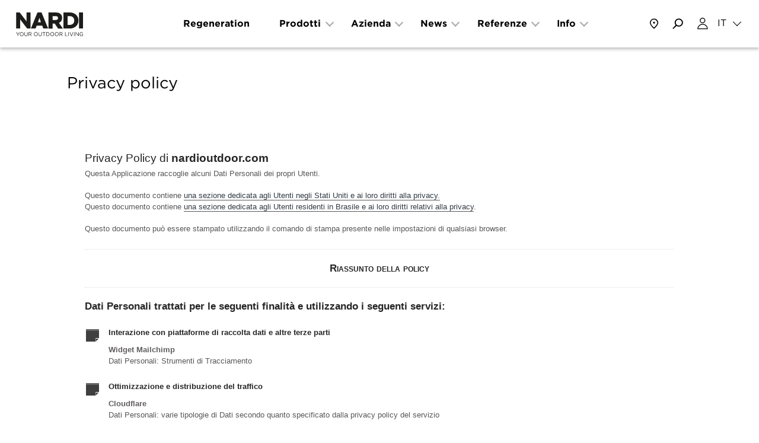

--- FILE ---
content_type: text/html; charset=UTF-8
request_url: https://www.nardioutdoor.com/it/privacy_295.htm
body_size: 13539
content:
<!doctype html>
<!--[if lt IE 9]><html class="oldie" lang="it"> <![endif]-->
<!--[if gt IE 8]><!--> <html lang="it"> <!--<![endif]-->
<head>
  	<title>Nardi Outdoor</title>
	<meta charset="UTF-8">
	<meta name="viewport" content="width=device-width, initial-scale=1.0">
	<meta name="description" content="">
	<meta name="keywords" content="">
	<meta name="robots" content="index,follow">
	<meta name="referrer" content="no-referrer-when-downgrade">

	<link rel="alternate" hreflang="it" href="https://www.nardioutdoor.com/it/privacy_295.htm" />
	<link rel="alternate" hreflang="en" href="https://www.nardioutdoor.com/en/privacy_295.htm" />
	<link rel="alternate" hreflang="de" href="https://www.nardioutdoor.com/de/privacy_295.htm" />
	<link rel="alternate" hreflang="es" href="https://www.nardioutdoor.com/es/privacy_295.htm" />
	<link rel="alternate" hreflang="fr" href="https://www.nardioutdoor.com/fr/privacy_295.htm" />

	<link rel="canonical" href="https://www.nardioutdoor.com/it/privacy_295.htm"/>

	<link rel="shortcut icon" type="image/x-icon" href="https://www.nardioutdoor.com/favicon.png" />
	<link rel="icon" type="image/png" href="https://www.nardioutdoor.com/favicon.png" />
	<link href="https://cloud.typography.com/6886916/6781412/css/fonts.css" rel="stylesheet" type="text/css">
	<link rel="stylesheet" href="https://www.nardioutdoor.com/web/css/style.php/main.scss?1765280863">
	<script>var lingua = 'i';</script>	<script>var PS = 'https://www.nardioutdoor.com/';</script>
	<meta property="og:title" content="Nardi Outdoor" />
	<meta property="og:type" content="article" />
	<meta property="og:description" content="" />

	<meta property="og:url" content="https://www.nardioutdoor.com/it/privacy_295.htm" />
	<meta property="og:locale" content="it" />
	<meta property="og:image" content="https://www.nardioutdoor.com/media/assets/OG_Nardi.jpg" />

	<meta name="twitter:card" content="summary">
	<meta name="twitter:title" content="Nardi Outdoor">
	<meta name="twitter:description" content="">
	<meta name="twitter:site" content="@nardioutdoor">
	<meta name="twitter:url" content="https://www.nardioutdoor.com/it/privacy_295.htm">
	<meta name="twitter:image" content="https://www.nardioutdoor.com/media/assets/OG_Nardi.jpg">
	<!-- Meta Pixel Code -->
<script>
!function(f,b,e,v,n,t,s)
{if(f.fbq)return;n=f.fbq=function(){n.callMethod?
n.callMethod.apply(n,arguments):n.queue.push(arguments)};
if(!f._fbq)f._fbq=n;n.push=n;n.loaded=!0;n.version='2.0';
n.queue=[];t=b.createElement(e);t.async=!0;
t.src=v;s=b.getElementsByTagName(e)[0];
s.parentNode.insertBefore(t,s)}(window, document,'script',
'https://connect.facebook.net/en_US/fbevents.js');
fbq('init', '1590031841715829');
fbq('track', 'PageView');
</script>
<noscript><img height="1" width="1" style="display:none"
src="https://www.facebook.com/tr?id=1590031841715829&ev=PageView&noscript=1"
/></noscript>
<!-- End Meta Pixel Code --><script type="text/javascript">
var _iub = _iub || [];
_iub.csConfiguration = {"askConsentAtCookiePolicyUpdate":true,"countryDetection":true,"enableFadp":true,"enableLgpd":true,"enableUspr":true,"googleAdsDataRedaction":false,"googleUrlPassthrough":false,"lgpdAppliesGlobally":false,"perPurposeConsent":true,"siteId":3215453,"whitelabel":false,"cookiePolicyId":49629679,"banner":{"acceptButtonColor":"#E24B00","acceptButtonDisplay":true,"closeButtonDisplay":false,"customizeButtonDisplay":true,"explicitWithdrawal":true,"listPurposes":true,"position":"bottom","rejectButtonDisplay":true}};
_iub.csLangConfiguration = {"it":{"cookiePolicyId":49629679},"en-GB":{"cookiePolicyId":86520511},"de":{"cookiePolicyId":82326816},"es":{"cookiePolicyId":12269169},"fr":{"cookiePolicyId":16884969}};
</script>
<script type="text/javascript" src="https://cs.iubenda.com/autoblocking/3215453.js"></script>
<script type="text/javascript" src="//cdn.iubenda.com/cs/gpp/stub.js"></script>
<script type="text/javascript" src="//cdn.iubenda.com/cs/iubenda_cs.js" charset="UTF-8" async></script></head>

<body class="page privacy">

    <!-- Pixel Fb -->
<noscript>
  <img loading="lazy" height="1" width="1" style="display:none"
       src="https://www.facebook.com/tr?id=285463798731500&ev=PageView&noscript=1"/>
</noscript>
<!--[if lt IE 9 ]>

<div class="please-update-browser">
 <div class="container">      
  <div class="row">
    <div class="col-sm-9 col-xs-9 col-sm-offset-1 col-xs-offset-1">
          <h2>Your browser is out-of-date.</h2>
          <p>It has known security flaws and may not display all features of this website. <a target="_blank" href="https://browser-update.org/en/update.html">Learn how to update your browser</a></p>
    </div>
  </div>
 </div>
</div>

<![endif]-->




<nav class="main-nav version_3">
    <div class="main-nav-wrapper">
        <div class="maxWidthContent">
                
        <div class="secondary-menu-wrapper hidden">
<!--            <a class="login-btn" href="#">Login</a>-->
           
           <form id="searchform-sm" class="search-form visible-xs visible-sm" method="GET" action="https://www.nardioutdoor.com/it/life/risultati-ricerca_11.htm">
                <label for="search-input-sm" class="visually-hidden">Search</label>
                <input type="text" class="search-input-sm" autocomplete="search" id="search-input-sm" placeholder="cerca..." name="q" required>
                <label for="submit-input-sm" class="visually-hidden">Submit</label>
                <input type="submit" id="submit-input-sm" aria-label="Submit" value="">
            </form>
<!--
            <div class="lang-selector">
                <span class="color-gray">Change language</span>
                <div class="current"></div>
                <ul class="lang-list">
                                        
                </ul>
                
            </div>
-->
            
<ul class="hidden-xs hidden-sm secondary-menu">
	<li class="m420"><a  href="https://www.nardioutdoor.com/it/azienda/regeneration_420.htm">Regeneration</a></li>
	<li class="m100"><a  href="https://www.nardioutdoor.com/it/prodotti/outdoor-casa.htm">Prodotti</a></li>
	<li class="m2"><a  href="https://www.nardioutdoor.com/it/profilo-aziendale/azienda_58.htm">Azienda</a></li>
	<li class="m5"><a  href="https://www.nardioutdoor.com/it/life/news-ed-eventi_7.htm">News</a></li>
	<li class="m413"><a  href="https://www.nardioutdoor.com/it/area-riservata-login.htm">Area riservata</a></li>
	<li class="m4"><a  href="https://www.nardioutdoor.com/it/realizzazioni_4.htm">Referenze</a></li>
	<li class="m6"><a  href="https://www.nardioutdoor.com/it/contatti-e-faq_6.htm">Contatti e FAQ</a></li>
	<li class="m439"><a  href="https://www.nardioutdoor.com/it/info/dove-acquistare_440.htm">Info</a></li>
	<li class="m62"><a  href="https://www.nardioutdoor.com/it/contatti/rivenditori_62.htm">Dove acquistare</a></li>
</ul>
 <br />
<!--            <div class="hidden-xs hidden-sm footer-menu">
<ul class="">
	<li class="m295 active "><a  href="https://www.nardioutdoor.com/it/privacy_295.htm">Privacy</a></li>
	<li class="m453"><a  href="https://www.nardioutdoor.com/it/codice-etico.htm">Codice etico</a></li>
</ul>
</div>-->
        </div>
        

        
<ul class="main-menu">
	<li class="m420"><a  href="https://www.nardioutdoor.com/it/azienda/regeneration_420.htm">Regeneration</a></li>
	<li class="m100 hasSubmenu">
<a  href="https://www.nardioutdoor.com/it/prodotti/outdoor-casa.htm">Prodotti</a>
<ul class="submenu">
	<li class="m110"><a  href="https://www.nardioutdoor.com/it/giardino/top/sedie_110.htm">Sedie</a></li>
	<li class="m112"><a  href="https://www.nardioutdoor.com/it/giardino/top/tavoli_112.htm">Tavoli</a></li>
	<li class="m204"><a  href="https://www.nardioutdoor.com/it/contract/top/sgabelli_204.htm">Sgabelli</a></li>
	<li class="m224"><a  href="https://www.nardioutdoor.com/it/contract/accessori-contract_224.htm">Accessori</a></li>
	<li class="m210"><a  href="https://www.nardioutdoor.com/it/giardino/top/divani/divani_210.htm">Divani</a></li>
	<li class="m206"><a  href="https://www.nardioutdoor.com/it/contract/top/lettini_206.htm">Lettini</a></li>
	<li class="m422"><a  href="https://www.nardioutdoor.com/it/prodotti/divisori-modulari_422.htm">Divisori modulari</a></li>
	<li class="m467"><a  href="https://www.nardioutdoor.com/it/prodotti/prodotti-regeneration.htm">Prodotti Regeneration</a></li>
	<li class="m400"><a  href="https://www.nardioutdoor.com/it/prodotti/outdoor-casa.htm">Outdoor</a></li>
	<li class="m200"><a  href="https://www.nardioutdoor.com/it/contract_200.htm">Contract</a></li>
	<li class="m409"><a  href="https://www.nardioutdoor.com/it/prodotti/download-cataloghi.htm">Cataloghi</a></li>
	<li class="m424"><a  href="https://shop.nardioutdoor.com/it/" target="_blank">Ricambi</a></li>
</ul>
</li>
	<li class="m2 hasSubmenu">
<a  href="https://www.nardioutdoor.com/it/profilo-aziendale/azienda_58.htm">Azienda</a>
<ul class="submenu">
	<li class="m465"><a  href="https://www.nardioutdoor.com/it/azienda/chi-siamo.htm">Chi siamo</a></li>
	<li class="m58"><a  href="https://www.nardioutdoor.com/it/profilo-aziendale/azienda_58.htm">Vision</a></li>
	<li class="m57"><a  href="https://www.nardioutdoor.com/it/profilo-aziendale/filosofia_57.htm">Perchè Nardi</a></li>
	<li class="m59"><a  href="https://www.nardioutdoor.com/it/azienda/sostenibilita_59.htm">Sostenibilità</a></li>
	<li class="m3"><a  href="https://www.nardioutdoor.com/it/il-designer_3.htm">Designer</a></li>
	<li class="m461"><a  href="https://www.nardioutdoor.com/it/info/showroom-milano.htm">Showroom Milano</a></li>
</ul>
</li>
	<li class="m5 hasSubmenu">
<a  href="https://www.nardioutdoor.com/it/life/news-ed-eventi_7.htm">News</a>
<ul class="submenu">
	<li class="m7"><a  href="https://www.nardioutdoor.com/it/life/news-ed-eventi_7.htm">News ed eventi</a></li>
	<li class="m412"><a  href="https://www.nardioutdoor.com/it/news/talks.htm">#Talks</a></li>
</ul>
</li>
	<li class="m413"><a  href="https://www.nardioutdoor.com/it/area-riservata-login.htm">Area riservata</a></li>
	<li class="m4 hasSubmenu">
<a  href="https://www.nardioutdoor.com/it/realizzazioni_4.htm">Referenze</a>
<ul class="submenu">
	<li class="m15"><a  href="https://www.nardioutdoor.com/it/referenze_hotel.htm">Hotel</a></li>
	<li class="m16"><a  href="https://www.nardioutdoor.com/it/referenze_ristoranti.htm">Ristoranti e bar</a></li>
	<li class="m17"><a  href="https://www.nardioutdoor.com/it/referenze-piscine.htm">Piscine</a></li>
	<li class="m416"><a  href="https://www.nardioutdoor.com/it/referenze/residenziale_416.htm">Residenziale</a></li>
	<li class="m438"><a  href="https://www.nardioutdoor.com/it/realizzazioni_4.htm">Tutte le referenze</a></li>
</ul>
</li>
	<li class="m6"><a  href="https://www.nardioutdoor.com/it/contatti-e-faq_6.htm">Contatti e FAQ</a></li>
	<li class="m439 hasSubmenu">
<a  href="https://www.nardioutdoor.com/it/info/dove-acquistare_440.htm">Info</a>
<ul class="submenu">
	<li class="m440"><a  href="https://www.nardioutdoor.com/it/contatti/rivenditori_62.htm">Dove acquistare</a></li>
	<li class="m442"><a  href="https://www.nardioutdoor.com/it/contatti-e-faq_6.htm">Contatti e FAQ</a></li>
</ul>
</li>
	<li class="m62"><a  href="https://www.nardioutdoor.com/it/contatti/rivenditori_62.htm">Dove acquistare</a></li>
</ul>
        
        <div class="visible-xs visible-sm">
            <!-- <div class="toolAccount"><a href="https://www.nardioutdoor.com/it/area-riservata-login.htm"></a></div> -->
            <div class="toolAccount"><a href="https://www.nardioutdoor.com/it/area-riservata-login.htm"><img src="https://www.nardioutdoor.com/media/assets/icon_profile2.svg" alt="Account icon" width="10" height="10" loading="lazy"></a></div>

            <div tabindex="0" class="toolLang">
                <div tabindex="0" class="lang-selector">
                    <div class="current">it</div>
                    <ul class="lang-list">
                        <li class=" active" data-labelshort="IT"><a href="https://www.nardioutdoor.com/it/privacy_295.htm">Italiano</a></li><li class="" data-labelshort="EN"><a href="https://www.nardioutdoor.com/en/privacy_295.htm">English</a></li><li class="" data-labelshort="DE"><a href="https://www.nardioutdoor.com/de/privacy_295.htm">Deutsch</a></li><li class="" data-labelshort="ES"><a href="https://www.nardioutdoor.com/es/privacy_295.htm">Español</a></li><li class="" data-labelshort="FR"><a href="https://www.nardioutdoor.com/fr/privacy_295.htm">Français</a></li>                        
                    </ul>
                </div>
            </div>
        </div>

<!--
        <div class="col-xs-12 visible-xs visible-sm no-padding footer-menu">
                             <div class="current"></div> 
                <ul class="lang-list">
                                        
                </ul>
        </div>

-->        
<!--
        <div class="search-wrapper">
          <form class="search-form" method="GET" action="https://www.nardioutdoor.com/it/m42_42.htm">
            <input type="text" class="form-control" placeholder="Search" name="q">
          </form>
        </div>
-->
        </div>
    </div>
    
    <div class="submenu-nav-wrapper">
<!--        <div class="separator"></div>-->

                <div class="submenu-subwrapper submenu-nav submenu-nav-m439">
            <div class="submenu-container">
                            
                              
<ul class="submenu">
	<li class="m440"><a  href="https://www.nardioutdoor.com/it/contatti/rivenditori_62.htm">Dove acquistare</a></li>
	<li class="m442"><a  href="https://www.nardioutdoor.com/it/contatti-e-faq_6.htm">Contatti e FAQ</a></li>
</ul>
                          </div>
          </div>

                    <div class="submenu-subwrapper submenu-nav submenu-nav-m100">
            <div class="submenu-container">
                            
                              
<ul class="submenu">
	<li class="m110"><a  href="https://www.nardioutdoor.com/it/giardino/top/sedie_110.htm">Sedie</a></li>
	<li class="m112"><a  href="https://www.nardioutdoor.com/it/giardino/top/tavoli_112.htm">Tavoli</a></li>
	<li class="m204"><a  href="https://www.nardioutdoor.com/it/contract/top/sgabelli_204.htm">Sgabelli</a></li>
	<li class="m224"><a  href="https://www.nardioutdoor.com/it/contract/accessori-contract_224.htm">Accessori</a></li>
	<li class="m210"><a  href="https://www.nardioutdoor.com/it/giardino/top/divani/divani_210.htm">Divani</a></li>
	<li class="m206"><a  href="https://www.nardioutdoor.com/it/contract/top/lettini_206.htm">Lettini</a></li>
	<li class="m422"><a  href="https://www.nardioutdoor.com/it/prodotti/divisori-modulari_422.htm">Divisori modulari</a></li>
	<li class="m467"><a  href="https://www.nardioutdoor.com/it/prodotti/prodotti-regeneration.htm">Prodotti Regeneration</a></li>
	<li class="sep"></li></ul><ul class="side-nav"><li class="m400"><a  href="https://www.nardioutdoor.com/it/prodotti/outdoor-casa.htm">Outdoor</a></li>
	<li class="m200"><a  href="https://www.nardioutdoor.com/it/contract_200.htm">Contract</a></li>
	<li class="m409"><a  href="https://www.nardioutdoor.com/it/prodotti/download-cataloghi.htm">Cataloghi</a></li>
	<li class="m424"><a  href="https://shop.nardioutdoor.com/it/" target="_blank">Ricambi</a></li>
</ul>
                          </div>
          </div>

                    <div class="submenu-subwrapper submenu-nav submenu-nav-m2">
            <div class="submenu-container">
                            
                              
<ul class="submenu">
	<li class="m465"><a  href="https://www.nardioutdoor.com/it/azienda/chi-siamo.htm">Chi siamo</a></li>
	<li class="m58"><a  href="https://www.nardioutdoor.com/it/profilo-aziendale/azienda_58.htm">Vision</a></li>
	<li class="m57"><a  href="https://www.nardioutdoor.com/it/profilo-aziendale/filosofia_57.htm">Perchè Nardi</a></li>
	<li class="m59"><a  href="https://www.nardioutdoor.com/it/azienda/sostenibilita_59.htm">Sostenibilità</a></li>
	<li class="m3"><a  href="https://www.nardioutdoor.com/it/il-designer_3.htm">Designer</a></li>
	<li class="m461"><a  href="https://www.nardioutdoor.com/it/info/showroom-milano.htm">Showroom Milano</a></li>
</ul>
                          </div>
          </div>

                    <div class="submenu-subwrapper submenu-nav submenu-nav-m4">
            <div class="submenu-container">
                            
                              
<ul class="submenu">
	<li class="m15"><a  href="https://www.nardioutdoor.com/it/referenze_hotel.htm">Hotel</a></li>
	<li class="m16"><a  href="https://www.nardioutdoor.com/it/referenze_ristoranti.htm">Ristoranti e bar</a></li>
	<li class="m17"><a  href="https://www.nardioutdoor.com/it/referenze-piscine.htm">Piscine</a></li>
	<li class="m416"><a  href="https://www.nardioutdoor.com/it/referenze/residenziale_416.htm">Residenziale</a></li>
	<li class="m438"><a  href="https://www.nardioutdoor.com/it/realizzazioni_4.htm">Tutte le referenze</a></li>
</ul>
                          </div>
          </div>

                    <div class="submenu-subwrapper submenu-nav submenu-nav-m5">
            <div class="submenu-container">
                            
                              
<ul class="submenu">
	<li class="m7"><a  href="https://www.nardioutdoor.com/it/life/news-ed-eventi_7.htm">News ed eventi</a></li>
	<li class="m412"><a  href="https://www.nardioutdoor.com/it/news/talks.htm">#Talks</a></li>
</ul>
                          </div>
          </div>

                    <div class="submenu-subwrapper submenu-nav submenu-nav-m6">
            <div class="submenu-container">
                            
                                                        </div>
          </div>

          
        <div class="submenu-subwrapper submenu-search-wrapper">
            <div class="submenu-container">
                <form id="searchform-lg" class="search-form" method="GET" action="https://www.nardioutdoor.com/it/life/risultati-ricerca_11.htm">
                    <label for="search-top" class="visually-hidden">Search</label>
                    <input id="search-top" type="text" class="search-input-lg" autocomplete="search" placeholder="cerca..." name="q" required>
                    <input type="submit" value="" class="button" aria-label="Submit search">
                </form>
            </div>
          </div>
    </div>
</nav>

<header class="header version_3">
    <div class="header-wrapper">
        <div class="row">
            <div class="logo col-xs-5 col-lg-2">
                <a href="https://www.nardioutdoor.com/it">
                    <img src="https://www.nardioutdoor.com/media/assets/nardi_logo_01.svg" alt="Nardi logo" width="800" height="202" loading="lazy" >
                    <img class="payoff" src="https://www.nardioutdoor.com/media/assets/nardi_payoff.svg" alt="nardi payoff" width="800" height="89" loading="lazy" >
                </a>
            </div>

            <div class="col-xs-7 hidden-xs hidden-sm hidden-md col-lg-8 text-center header-nav-wrapper">
                <ul class="header-nav"><li id="m420" class="m420 "><a href="https://www.nardioutdoor.com/it/azienda/regeneration_420.htm">Regeneration</a></li><li id="m100" class="m100 hasSubmenu"><span >Prodotti</span></li><li id="m2" class="m2 hasSubmenu"><span >Azienda</span></li><li id="m5" class="m5 hasSubmenu"><span >News</span></li><li id="m413" class="m413 "><a href="https://www.nardioutdoor.com/it/area-riservata-login.htm">Area riservata</a></li><li id="m4" class="m4 hasSubmenu"><span >Referenze</span></li><li id="m6" class="m6 "><a href="https://www.nardioutdoor.com/it/contatti-e-faq_6.htm">Contatti e FAQ</a></li><li id="m439" class="m439 hasSubmenu"><span >Info</span></li><li id="m62" class="m62 "><a href="https://www.nardioutdoor.com/it/contatti/rivenditori_62.htm">Dove acquistare</a></li></ul>            </div>
            
            <div class="col-xs-7 col-lg-2 pull-right text-right tools">
                <div class="search-input-md">
                    <form id="searchform-md" class="search-form" method="GET" action="https://www.nardioutdoor.com/it/life/risultati-ricerca_11.htm">
                        <label for="search-nardi" class="visually-hidden">Search</label>
                        <input type="text" id="search-nardi" placeholder="cerca..." name="q">
                    </form>
                </div>

                
                <a tabindex="0" href="https://www.nardioutdoor.com/it/contatti/rivenditori_62.htm" class="where-to-buy hidden-xs hidden-sm" title="Dove acquistare"></a>
                
                                                <div tabindex="0" class="search-trigger search-trigger-lg" title="Cerca"></div>
                <!-- <div class="toolAccount hidden-xs hidden-sm"><a title="Area riservata" href="https://www.nardioutdoor.com/it/area-riservata-login.htm"></a></div> -->
                <div class="toolAccount hidden-xs hidden-sm"><a title="Area riservata" href="https://www.nardioutdoor.com/it/area-riservata-login.htm"><img src="https://www.nardioutdoor.com/media/assets/icon_profile2.svg" alt="Account icon" width="10" height="10" loading="lazy"></a></div>
                <div  class="toolLang hidden-xs hidden-sm" title="Change language">
                    <div role="button" tabindex="0" class="lang-selector">
                        <div class="current">IT</div>
                        <ul class="lang-list">
                            <li class=" active" data-labelshort="IT"><a href="https://www.nardioutdoor.com/it/privacy_295.htm">Italiano</a></li><li class="" data-labelshort="EN"><a href="https://www.nardioutdoor.com/en/privacy_295.htm">English</a></li><li class="" data-labelshort="DE"><a href="https://www.nardioutdoor.com/de/privacy_295.htm">Deutsch</a></li><li class="" data-labelshort="ES"><a href="https://www.nardioutdoor.com/es/privacy_295.htm">Español</a></li><li class="" data-labelshort="FR"><a href="https://www.nardioutdoor.com/fr/privacy_295.htm">Français</a></li>                            <!-- <li class="active">Italiano</li>
                            <li>English</li>
                            <li>Deutsche</li>
                            <li>Español</li>
                            <li>Français</li>
                            <li>Čeština</li>
                            <li>Türkçe</li> -->
                        </ul>
                    </div>
                </div>
                

                <button class="hamburger hamburger--spring-r no-active visible-xs-inline-block visible-sm-inline-block visible-md-inline-block" type="button" aria-label="Open/Close menu"><span class="hamburger-box"><span class="hamburger-inner"></span></span></button>

            </div>
        </div>
    </div>
</header>
    <div class="content">
        <div class="container-fluid maxWidthContent">
          <div class="row">
                <div class="col-xs-10 col-xs-offset-1">
                    <h1 class="page-title font-dim3-book">Privacy policy</h1>
                </div>
                <div class="col-xs-10 col-xs-offset-1">


                <a href="https://www.iubenda.com/privacy-policy/49629679" class="iubenda-white iubenda-noiframe iubenda-embed iubenda-noiframe iub-body-embed" title="Privacy Policy">Privacy Policy</a><script type="text/javascript">(function (w,d) {var loader = function () {var s = d.createElement("script"), tag = d.getElementsByTagName("script")[0]; s.src="https://cdn.iubenda.com/iubenda.js"; tag.parentNode.insertBefore(s,tag);}; if(w.addEventListener){w.addEventListener("load", loader, false);}else if(w.attachEvent){w.attachEvent("onload", loader);}else{w.onload = loader;}})(window, document);</script>

                </div>
            </div>
        </div>
    </div>

    
<div class="footer new version_3">

<div class="row visible-xs visible-sm visible-md">
        <div class="col-xs-12 col-md-10 col-md-offset-1 col-lg-8 col-lg-offset-1 col-xl-7 social-icons social-mobile">

          
          <a href="https://www.facebook.com/nardi.outdoor" target="_blank" rel="noreferrer">
                <img class="icon" src="https://www.nardioutdoor.com/media/formato2/img_7440.svg" alt="Facebook" title="Facebook" width="34" height="34" loading="lazy">
           </a>        
        
          
          <a href="https://instagram.com/nardioutdoor" target="_blank" rel="noreferrer">
                <img class="icon" src="https://www.nardioutdoor.com/media/formato2/img_7441.svg" alt="Instagram" title="Instagram" width="34" height="34" loading="lazy">
           </a>        
        
          
          <a href="https://www.pinterest.it/nardioutdoor/" target="_blank" rel="noreferrer">
                <img class="icon" src="https://www.nardioutdoor.com/media/formato2/img_7442.svg" alt="Pinterest" title="Pinterest" width="34" height="34" loading="lazy">
           </a>        
        
          
          <a href="https://www.youtube.com/channel/UCiO0ZP7_4X1rvaTBXjc1FGQ" target="_blank" rel="noreferrer">
                <img class="icon" src="https://www.nardioutdoor.com/media/formato2/img_7443.svg" alt="YouTube" title="YouTube" width="34" height="34" loading="lazy">
           </a>        
        
          
          <a href="https://www.linkedin.com/company/9199043/admin/" target="_blank" rel="noreferrer">
                <img class="icon" src="https://www.nardioutdoor.com/media/formato2/img_7445.svg" alt="Linkedin" title="Linkedin" width="34" height="34" loading="lazy">
           </a>        
        
                  </div>
        
    </div>


    <div class="row row1">

          <div class="col-xs-12 col-md-10 col-md-offset-1 col-lg-offset-0 col-lg-4 col-lg-push-7 nl_pre_subscription-wrapper">
                <div class="nl_pre_subscription">
                    <p class="font-dim1-bold">Iscriviti alla newsletter</p>
                    <label for="footerNlEmail" class="visually-hidden">Email</label>
                    <input class="font-dim1-book nl-email-inpage" autocomplete="email" id="footerNlEmail" type="email" name="email" placeholder="Email">
                    <button class="nl_presubmit" aria-label="Open Newsletter form"></button>
                </div>
                <div class="nl_pre_subscription">
                    <input type="checkbox" id="footerNlPrivacy" name="footerNlPrivacy">
                    <label for="footerNlPrivacy">Letta e compresa l'informativa sulla privacy, autorizzo il trattamento dei miei dati per finalità di marketing (ricevere newsletter) da parte di Nardi SpA</label>
                </div>
          </div>
          <div class="col-xs-12 col-md-10 col-md-offset-1 col-lg-6 col-lg-pull-4 footer-nav-wrapper">

            
            <div class="col-xs-12 col-md-3 accordion-item Prodotti">
                <div class="col-title font-dim1-bold plus">Prodotti</div>
                <nav>
                    <ul>
                        <li class="item4200"><a href="https://www.nardioutdoor.com/it/azienda/regeneration_420.htm">Regeneration</a></li><li class="item4201"><a href="https://www.nardioutdoor.com/it/giardino/top/sedie_110.htm">Sedie</a></li><li class="item4202"><a href="https://www.nardioutdoor.com/it/giardino/top/tavoli_112.htm">Tavoli</a></li><li class="item4203"><a href="https://www.nardioutdoor.com/it/contract/top/sgabelli_204.htm">Sgabelli</a></li><li class="item4204"><a href="https://www.nardioutdoor.com/it/giardino/top/divani/divani_210.htm">Divani</a></li><li class="item4205"><a href="https://www.nardioutdoor.com/it/contract/top/lettini_206.htm">Lettini</a></li><li class="item4206"><a href="https://www.nardioutdoor.com/it/prodotti/divisori-modulari_422.htm">Divisori modulari</a></li><li class="item4207"><a href="https://www.nardioutdoor.com/it/contract/accessori-contract_224.htm">Accessori</a></li><li class="item4208"><a href="https://www.nardioutdoor.com/it/prodotti/outdoor-casa.htm">Outdoor</a></li><li class="item4209"><a href="https://www.nardioutdoor.com/it/contract_200.htm">Contract</a></li><li class="item42010"><a href="https://www.nardioutdoor.com/it/prodotti/download-cataloghi.htm">Cataloghi</a></li><li class="item42011"><a href="https://www.nardioutdoor.com/it/ricambi_424.htm">Ricambi</a></li>                    </ul>
                </nav>
            </div>
          
            <div class="col-xs-12 col-md-3 accordion-item Azienda">
                <div class="col-title font-dim1-bold plus">Azienda</div>
                <nav>
                    <ul>
                        <li class="item4650"><a href="https://www.nardioutdoor.com/it/azienda/chi-siamo.htm">Chi siamo</a></li><li class="item4651"><a href="https://www.nardioutdoor.com/it/profilo-aziendale/azienda_58.htm">Vision</a></li><li class="item4652"><a href="https://www.nardioutdoor.com/it/profilo-aziendale/filosofia_57.htm">Perchè Nardi</a></li><li class="item4653"><a href="https://www.nardioutdoor.com/it/azienda/sostenibilita-ambientale.htm">Sostenibilità ambientale</a></li><li class="item4654"><a href="https://www.nardioutdoor.com/it/azienda/sostenibilita-sociale.htm">Sostenibilità sociale</a></li><li class="item4655"><a href="https://www.nardioutdoor.com/it/azienda/sostenibilita-economica.htm">Sostenibilità economica</a></li><li class="item4656"><a href="https://www.nardioutdoor.com/it/azienda/smaltimento-imballaggi.htm">Smaltimento imballaggi</a></li><li class="item4657"><a href="https://www.nardioutdoor.com/it/il-designer_3.htm">Designer</a></li><li class="item4658"><a href="https://www.nardioutdoor.com/it/info/showroom-milano.htm">Showroom Milano</a></li><li class="item4659"><a href="https://www.nardioutdoor.com/it/politica-qualita.htm">Politica della qualità</a></li>                    </ul>
                </nav>
            </div>
          
            <div class="col-xs-12 col-md-3 accordion-item News">
                <div class="col-title font-dim1-bold plus">News</div>
                <nav>
                    <ul>
                        <li class="item70"><a href="https://www.nardioutdoor.com/it/life/news-ed-eventi_7.htm">News ed eventi</a></li><li class="item71"><a href="https://www.nardioutdoor.com/it/news/talks.htm">#Talks</a></li>                    </ul>
                </nav>
            </div>
          
            <div class="col-xs-12 col-md-3 accordion-item Info">
                <div class="col-title font-dim1-bold plus">Info</div>
                <nav>
                    <ul>
                        <li class="item620"><a href="https://www.nardioutdoor.com/it/contatti/rivenditori_62.htm">Dove acquistare</a></li><li class="item621"><a href="https://www.nardioutdoor.com/it/contatti-e-faq_6.htm">Contatti e FAQ</a></li><li class="item622"><a href="https://www.nardioutdoor.com/it/referenze/tutte-referenze_438.htm">Tutte le referenze</a></li><li class="item623"><a href="https://www.nardioutdoor.com/it/referenze_hotel.htm">Hotel</a></li><li class="item624"><a href="https://www.nardioutdoor.com/it/referenze_ristoranti.htm">Ristoranti e bar</a></li><li class="item625"><a href="https://www.nardioutdoor.com/it/referenze-piscine.htm">Piscine</a></li><li class="item626"><a href="https://www.nardioutdoor.com/it/referenze/residenziale_416.htm">Residenziale</a></li>                    </ul>
                </nav>
            </div>
          

                        <div class="col-xs-12 col-md-3 accordion-item Area legale hidden-md hidden-lg hidden-xl">
                <div class="col-title font-dim1-bold plus">Area legale</div>
                <nav>
                    <ul>
                        <li><a href="https://www.nardioutdoor.com/it/area-riservata-login.htm">Area riservata</a></li>
                        <li><a href="https://whistleblowersoftware.com/secure/nardi" target="_blank"">Whistleblowing</a></li>
                        <li><a href="https://www.nardioutdoor.com/it/codice-etico.htm">Codice etico</a></li>
                        <li><a href="https://www.nardioutdoor.com/it/privacy_295.htm">Privacy</a></li>
                        <li><a href="#" class="iubenda-cs-preferences-link">Cookies</a></li>
                        <li><a href="#" class="iubenda-cs-uspr-link">Notice at Collection</a></li>
                        <li><a href="https://www.nardioutdoor.com/it/gpsr.htm">GPSR</a></li>
                        <li><a href="https://www.nardioutdoor.com/it/accessibilita.htm">Accessibilità</a></li>
                    </ul>
                </nav>
            </div>

    </div><!-- end -->


    </div>

    <div class="row footer-nl-subscription">
          
            <form action="https://www.nardioutdoor.com/web/subscribe_newsletter.php" method="post" id="newsletter-subscribe-form" name="newsletter-subscribe-form">
                <div class="col-xs-12 col-md-11">
                <button class="footer-nl-close" aria-label="Close newsletter form"></button>
                </div>
                <div class="col-xs-9 col-xs-offset-1">
                    <span class="font-dim2-bold title">Iscriviti alla nostra Newsletter <br />
per rimanere sempre informato:</span>
                </div>
                <div class="col-xs-10 col-xs-offset-1">

                    <!-- <div class="radio-wrapper font-dim1-book">
                     <input class="font-dim1-book" type="radio" id="tipo1" name="tipo_contatto" value="privato" required> <label for="tipo1"> <span></span> </label>
                      <input class="font-dim1-book" type="radio" id="tipo2" name="tipo_contatto" value="professionista" required> <label for="tipo2"><span></span> </label>
                  </div> -->

                    <label for="email" class="visually-hidden">Email</label>
                    <input class="font-dim2-book" type="email" id="email" name="email" placeholder="Email*" required>

                                        <div class="select-container">
                        <label for="nazione">Nazione *</label>
                        <select class="form-control font-dim1-book" autocomplete="country" name="nazione" required>
                        <option value="" class="current-type"> - seleziona -</option>
                        <option value="IT">Italia</option>
                        <option value="AF">Afghanistan</option><option value="AL">Albania</option><option value="DZ">Algeria</option><option value="AD">Andorra</option><option value="AO">Angola</option><option value="AI">Anguilla</option><option value="AQ">Antartide</option><option value="AG">Antigua e Barbuda</option><option value="AN">Antille Olandesi</option><option value="SA">Arabia Saudita</option><option value="AR">Argentina</option><option value="AM">Armenia</option><option value="AW">Aruba</option><option value="AU">Australia</option><option value="AT">Austria</option><option value="AZ">Azerbaigian</option><option value="BS">Bahamas</option><option value="BH">Bahrein</option><option value="BD">Bangladesh</option><option value="BB">Barbados</option><option value="BE">Belgio</option><option value="BZ">Belize</option><option value="BJ">Benin</option><option value="BM">Bermuda</option><option value="BT">Bhutan</option><option value="BY">Bielorussia</option><option value="BO">Bolivia</option><option value="BA">Bosnia Erzegovina</option><option value="BW">Botswana</option><option value="BR">Brasile</option><option value="BN">Brunei</option><option value="BG">Bulgaria</option><option value="BF">Burkina Faso</option><option value="BI">Burundi</option><option value="KH">Cambogia</option><option value="CM">Camerun</option><option value="CA">Canada</option><option value="CV">Capo Verde</option><option value="TD">Ciad</option><option value="CL">Cile</option><option value="CN">Cina</option><option value="CY">Cipro</option><option value="CO">Colombia</option><option value="KM">Comore</option><option value="CG">Congo</option><option value="KP">Corea del Nord</option><option value="KR">Corea del Sud</option><option value="CI">Costa d’Avorio</option><option value="CR">Costa Rica</option><option value="HR">Croazia</option><option value="CU">Cuba</option><option value="DK">Danimarca</option><option value="DM">Dominica</option><option value="EC">Ecuador</option><option value="EG">Egitto</option><option value="SV">El Salvador</option><option value="AE">Emirati Arabi Uniti</option><option value="ER">Eritrea</option><option value="EE">Estonia</option><option value="ET">Etiopia</option><option value="RU">Federazione Russa</option><option value="FJ">Figi</option><option value="PH">Filippine</option><option value="FI">Finlandia</option><option value="FR">Francia</option><option value="GA">Gabon</option><option value="GM">Gambia</option><option value="GE">Georgia</option><option value="GS">Georgia del Sud e Isole Sandwich del Sud</option><option value="DE">Germania</option><option value="GH">Ghana</option><option value="JM">Giamaica</option><option value="JP">Giappone</option><option value="GI">Gibilterra</option><option value="DJ">Gibuti</option><option value="JO">Giordania</option><option value="GR">Grecia</option><option value="GD">Grenada</option><option value="GL">Groenlandia</option><option value="GP">Guadalupa</option><option value="GU">Guam</option><option value="GT">Guatemala</option><option value="GG">Guernsey</option><option value="GF">Guiana Francese</option><option value="GN">Guinea</option><option value="GQ">Guinea Equatoriale</option><option value="GW">Guinea-Bissau</option><option value="GY">Guyana</option><option value="HT">Haiti</option><option value="HN">Honduras</option><option value="IN">India</option><option value="ID">Indonesia</option><option value="IR">Iran</option><option value="IQ">Iraq</option><option value="IE">Irlanda</option><option value="IS">Islanda</option><option value="BV">Isola Bouvet</option><option value="CX">Isola di Christmas</option><option value="IM">Isola di Man</option><option value="NF">Isola Norfolk</option><option value="AX">Isole Aland</option><option value="CT">Isole Canton e Enderbury</option><option value="KY">Isole Cayman</option><option value="CC">Isole Cocos</option><option value="CK">Isole Cook</option><option value="FK">Isole Falkland</option><option value="FO">Isole Faroe</option><option value="HM">Isole Heard ed Isole McDonald</option><option value="MP">Isole Marianne Settentrionali</option><option value="MH">Isole Marshall</option><option value="SB">Isole Solomon</option><option value="TC">Isole Turks e Caicos</option><option value="VI">Isole Vergini Americane</option><option value="VG">Isole Vergini Britanniche</option><option value="IL">Israele</option><option value="IT">Italia</option><option value="JE">Jersey</option><option value="KZ">Kazakistan</option><option value="KE">Kenya</option><option value="KG">Kirghizistan</option><option value="KI">Kiribati</option><option value="KW">Kuwait</option><option value="LA">Laos</option><option value="LS">Lesotho</option><option value="LV">Lettonia</option><option value="LB">Libano</option><option value="LR">Liberia</option><option value="LY">Libia</option><option value="LI">Liechtenstein</option><option value="LT">Lituania</option><option value="LU">Lussemburgo</option><option value="MG">Madagascar</option><option value="MW">Malawi</option><option value="MV">Maldive</option><option value="MY">Malesia</option><option value="ML">Mali</option><option value="MT">Malta</option><option value="MA">Marocco</option><option value="MQ">Martinica</option><option value="MR">Mauritania</option><option value="MU">Mauritius</option><option value="YT">Mayotte</option><option value="MX">Messico</option><option value="FM">Micronesia</option><option value="MD">Moldavia</option><option value="MC">Monaco</option><option value="MN">Mongolia</option><option value="ME">Montenegro</option><option value="MS">Montserrat</option><option value="MZ">Mozambico</option><option value="MM">Myanmar</option><option value="NA">Namibia</option><option value="NR">Nauru</option><option value="NP">Nepal</option><option value="NI">Nicaragua</option><option value="NE">Niger</option><option value="NG">Nigeria</option><option value="NU">Niue</option><option value="NO">Norvegia</option><option value="NC">Nuova Caledonia</option><option value="NZ">Nuova Zelanda</option><option value="OM">Oman</option><option value="NL">Paesi Bassi</option><option value="PK">Pakistan</option><option value="PW">Palau</option><option value="PS">Palestina</option><option value="PA">Panama</option><option value="PG">Papua Nuova Guinea</option><option value="PY">Paraguay</option><option value="PE">Perù</option><option value="PN">Pitcairn</option><option value="PF">Polinesia Francese</option><option value="PL">Polonia</option><option value="PT">Portogallo</option><option value="PR">Portorico</option><option value="QA">Qatar</option><option value="HK">Regione Amministrativa Speciale di Hong Kong della Repubblica Popolare Cinese</option><option value="MO">Regione Amministrativa Speciale di Macao della Repubblica Popolare Cinese</option><option value="GB">Regno Unito</option><option value="CZ">Repubblica Ceca</option><option value="CF">Repubblica Centrafricana</option><option value="CD">Repubblica Democratica del Congo</option><option value="MK">Repubblica di Macedonia</option><option value="DO">Repubblica Dominicana</option><option value="RE">Réunion</option><option value="RO">Romania</option><option value="RW">Ruanda</option><option value="EH">Sahara Occidentale</option><option value="KN">Saint Kitts e Nevis</option><option value="LC">Saint Lucia</option><option value="MF">Saint Martin</option><option value="PM">Saint Pierre e Miquelon</option><option value="VC">Saint Vincent e Grenadines</option><option value="WS">Samoa</option><option value="AS">Samoa Americane</option><option value="BL">San Bartolomeo</option><option value="SM">San Marino</option><option value="SH">Sant’Elena</option><option value="ST">Sao Tomé e Príncipe</option><option value="SN">Senegal</option><option value="RS">Serbia</option><option value="SC">Seychelles</option><option value="SL">Sierra Leone</option><option value="SG">Singapore</option><option value="SY">Siria</option><option value="SK">Slovacchia</option><option value="SI">Slovenia</option><option value="SO">Somalia</option><option value="ES">Spagna</option><option value="LK">Sri Lanka</option><option value="US">Stati Uniti</option><option value="ZA">Sudafrica</option><option value="SD">Sudan</option><option value="SJ">Svalbard e Jan Mayen</option><option value="SE">Svezia</option><option value="CH">Svizzera</option><option value="SZ">Swaziland</option><option value="TJ">Tagikistan</option><option value="TH">Tailandia</option><option value="TW">Taiwan</option><option value="TZ">Tanzania</option><option value="IO">Territorio Britannico dell’Oceano Indiano</option><option value="TL">Timor Est</option><option value="TG">Togo</option><option value="TK">Tokelau</option><option value="TO">Tonga</option><option value="TN">Tunisia</option><option value="TR">Turchia</option><option value="TM">Turkmenistan</option><option value="TV">Tuvalu</option><option value="UA">Ucraina</option><option value="UG">Uganda</option><option value="HU">Ungheria</option><option value="UY">Uruguay</option><option value="UZ">Uzbekistan</option><option value="VU">Vanuatu</option><option value="VA">Vaticano</option><option value="VE">Venezuela</option><option value="VN">Vietnam</option><option value="WF">Wallis e Futuna</option><option value="YE">Yemen</option><option value="ZM">Zambia</option><option value="ZW">Zimbabwe</option>                        </select>
                    </div>

                    <div class="select-container">
                        <label for="lang">Lingua *</label>
                        <select class="form-control font-dim1-book" id="lang" name="lang" required>
                            <option value="" class="current-type"> - seleziona -</option>
                            <option value="it">Italiano</option><option value="en">English</option><option value="de">Deutsch</option><option value="es">Español</option><option value="fr">Français</option>                        </select>
                    </div>
                    
                    <div class="select-container">
                        <label for="interests">Settore *</label>
                        <select class="form-control font-dim1-book" id="interests" name="interests" required>
                            <option value="" class="current-type"> - seleziona -</option>
                            <option value="98d6dae81a">Privato</option>
                            <option value="1166a0b87c">Studio progettazione</option>
                            <option value="6fbf11fc12">Press</option>
                            <option value="4c0dd0175a">Specialista giardino</option>
                            <option value="c40e125234">Contract</option>
                            <option value="fdc2491725">Mobilificio</option>
                            <option value="0be5609598">Altro</option>
                        </select>
                    </div>

                </div>
                
                <div id="consent-row" class="col-xs-10 col-xs-offset-1  col-sm-10 col-sm-offset-1 consent-row not-visible">
                  
                  <div class="col-xs-12">
                        <input type="checkbox" id="optin-email" name="optin-email" required >
                        <label for="optin-email" class="font-dim1-bold">Autorizzo all'invio di email</label>
                        <div class="privacy-short font-dim1-book">
                            Il tuo indirizzo di messaggistica è usato solamente per inviarti le nostre lettere informative e le informazioni relative alle attività di Nardi Spa. Puoi usare il link di disiscrizione integrato nella newsletter in qualsiasi momento.                        </div>
                        <div>
                            <div class="privacy-trigger font-dim1-book">informativa sulla privacy</div>
                            <!-- <input type="hidden" name="lang" id="lang" value="it"> -->
                            <input type="hidden" name="lang" value="it">
                            <input type="submit" value="iscriviti">
                        </div>
                    </div>
                    <div id="form-error" class="font-dim1-book">&nbsp;</div>
                </div>
                
            </form>
        </div><!--  end row -->


    <div class="row row3 hidden-xs hidden-sm">
            <div class="col-xs-8 col-sm-8 col-md-8 col-md-offset-1 col-lg-8">

                <ul>
                    <li><a href="https://www.nardioutdoor.com/it/area-riservata-login.htm">Area riservata</a></li>
                    <li><a href="https://whistleblowersoftware.com/secure/nardi" target="_blank"">Whistleblowing</a></li>
                    <li><a href="https://www.nardioutdoor.com/it/codice-etico.htm">Codice etico</a></li>
                    <li><a href="https://www.nardioutdoor.com/it/privacy_295.htm">Privacy</a></li>
                    <li><a href="#" class="iubenda-cs-preferences-link">Cookies</a></li>
                    <li><a href="#" class="iubenda-cs-uspr-link">Notice at Collection</a></li>
                    <li><a href="https://www.nardioutdoor.com/it/gpsr.htm">GPSR</a></li>
                    <li><a href="https://www.nardioutdoor.com/it/accessibilita.htm">Accessibilità</a></li>
                </ul>
            </div>
    </div>

    
    <div class="row  hidden-xs hidden-sm hidden-md row2">

    <div class="col-xs-12 col-md-10 col-md-offset-1 hasBorderBottom mobileNoBorderBottom"></div>

        <div class="col-xs-8 col-sm-8 col-md-10 col-md-offset-1 col-lg-6 no-padding">

            <div class="col-xs-12 col-md-3 col-lg-3 col1">
                <strong>NARDI S.p.A.</strong><br />
Via delle Stangà, 14 <br />
Chiampo (VI) - IT            </div>
            <div class="col-xs-12 col-md-3 col-lg-3 col2">
               p.i. - c.f. 02114700244 <br />
Registro Imprese <br />
VI 02114700244            </div>
            <div class="col-xs-12 col-md-3 col-lg-3 col3">
               REA 207085 <br />
Capitale sociale <br />
€ 6.000.000 int. versato            </div>
            <div class="col-xs-12 col-md-3 col-lg-3 col4 hidden-xs hidden-sm">
                                    <a href="https://www.nardioutdoor.com/media/download/management-system-certificate.pdf" target="_blank"><img src="https://www.nardioutdoor.com/media/assets/DNV_ITA_logo.svg" alt="DNV NARDI" width="100" height="100" loading="lazy"></a>
                                </div>
            
        </div>

        <div class="col-xs-4 visible-sm visible-xs">
                                    <a href="https://www.nardioutdoor.com/media/download/management-system-certificate.pdf" target="_blank"><img src="https://www.nardioutdoor.com/media/assets/DNV_ITA_logo.svg" alt="DNV NARDI" width="100" height="100" loading="lazy"></a>
                            </div>
        <div class="col-lg-4 hidden-xs hidden-sm hidden-md social-icons">
                
                  <a href="https://www.facebook.com/nardi.outdoor" target="_blank" rel="noreferrer">
                        <img class="icon" src="https://www.nardioutdoor.com/media/formato2/img_7440.svg" alt="Facebook icon" title="Facebook" width="34" height="34" loading="lazy">
                  </a>        

                  
                  <a href="https://instagram.com/nardioutdoor" target="_blank" rel="noreferrer">
                        <img class="icon" src="https://www.nardioutdoor.com/media/formato2/img_7441.svg" alt="Instagram icon" title="Instagram" width="34" height="34" loading="lazy">
                  </a>        

                  
                  <a href="https://www.pinterest.it/nardioutdoor/" target="_blank" rel="noreferrer">
                        <img class="icon" src="https://www.nardioutdoor.com/media/formato2/img_7442.svg" alt="Pinterest icon" title="Pinterest" width="34" height="34" loading="lazy">
                  </a>        

                  
                  <a href="https://www.youtube.com/channel/UCiO0ZP7_4X1rvaTBXjc1FGQ" target="_blank" rel="noreferrer">
                        <img class="icon" src="https://www.nardioutdoor.com/media/formato2/img_7443.svg" alt="YouTube icon" title="YouTube" width="34" height="34" loading="lazy">
                  </a>        

                  
                  <a href="https://www.linkedin.com/company/9199043/admin/" target="_blank" rel="noreferrer">
                        <img class="icon" src="https://www.nardioutdoor.com/media/formato2/img_7445.svg" alt="Linkedin icon" title="Linkedin" width="34" height="34" loading="lazy">
                  </a>        

                                  
            </div>
        
    </div>
    
    
    
    
     <div class="row visible-xs visible-sm visible-md">
        <div class="col-xs-10 col-xs-offset-1 hasBorderBottom mobileNoBorderBottom"></div>
        <div class="col-xs-12 col-sm-12 col-md-8 col-md-offset-1 col-lg-9 col-lg-offset-1 col-xl-8 no-padding">
            
            <div class="col-xs-8 no-padding col1">
                <strong>NARDI S.p.A.</strong><br />
Via delle Stangà, 14 Chiampo (VI) - IT<br />
p.i. - c.f. 02114700244 <br />
Registro Imprese VI 02114700244<br />
REA 207085 Capitale sociale € 6.000.000 int. versato            </div>
 
            <div class="col-xs-4 col4">
                                    <a href="https://www.nardioutdoor.com/media/download/management-system-certificate.pdf" target="_blank"><img src="https://www.nardioutdoor.com/media/assets/DNV_ITA_logo.svg" alt="DNV NARDI" width="100" height="100" loading="lazy"></a>
                                
            </div>
        </div>
        <!-- <div class="studiovisuale col-xs-6 col-md-8 col-md-offset-1 hidden-lg hidden-xl"><a class="hidden" href="https://www.studiovisuale.it" target="_blank" rel="noopener">design <br />Studio Visuale</a></div> -->
    </div> 
</div>

<div class="privacy-lightbox">
      <div class="inner-lightbox">
          <div class="privacy-text">
            <img src="https://www.nardioutdoor.com/media/assets/nardi_logo_01.svg" alt="Nardi" width="800" height="202" loading="lazy">
             <p>INFORMAZIONI SUL TRATTAMENTO DEI DATI PERSONALI degli utenti che consultano il sito www.nardioutdoor.com <br>ai sensi dell'articolo 13 del Regolamento (UE) 2016/679</p>
<h2>PERCHÉ QUESTE INFORMAZIONI</h2>
<p>Ai sensi del Regolamento (UE) 2016/679 (di seguito "Regolamento"), questa pagina descrive le modalità di trattamento dei dati personali degli utenti che consultano il/i sito/i web accessibile/i per via telematica al seguente indirizzo:<br>• www.nardioutdoor.com<br>Le presenti informazioni non riguardano altri siti, pagine o servizi online raggiungibili tramite link ipertestuali eventualmente pubblicati nei siti ma riferiti a risorse esterne al dominio del Garante.</p>
<h2>TITOLARE DEL TRATTAMENTO</h2>
<p>A seguito della consultazione dei siti sopra elencati possono essere trattati dati relativi a persone fisiche identificate o identificabili.<br>Titolare del trattamento è Nardi spa, con sede in Via delle Stangà 14 - Chiampo (VI) - IT (Email: info@nardioutdoor.com, PEC:&nbsp;<a href="mailto:nardispa@legalmail.it" target="_blank" rel="noopener noreferrer">nardispa@legalmail.it</a>, centralino +39 0444 422100).</p>
<h2>BASE GIURIDICA DEL TRATTAMENTO</h2>
<p>I dati personali indicati in questa pagina sono trattati dal titolare in quanto necessari per la gestione del sito e, sulla base di specifiche informative, ed ove necessario sulla base del consenso, per offrire e svolgere i servizi offerti dal sito stesso.</p>
<h2>TIPI DI DATI TRATTATI E FINALITÀ DEL TRATTAMENTO</h2>
<p><strong>Dati di navigazione</strong> <br> I sistemi informatici e le procedure software preposte al funzionamento di questo sito acquisiscono, nel corso del loro normale esercizio, alcuni dati personali la cui trasmissione è implicita nell'uso dei protocolli di comunicazione di Internet.<br> In questa categoria di dati rientrano gli indirizzi IP o i nomi a dominio dei computer e dei terminali utilizzati dagli utenti, gli indirizzi in notazione URI/URL (Uniform Resource Identifier/Locator) delle risorse richieste, l'orario della richiesta, il metodo utilizzato nel sottoporre la richiesta al server, la dimensione del file ottenuto in risposta, il codice numerico indicante lo stato della risposta data dal server (buon fine, errore, ecc.) ed altri parametri relativi al sistema operativo e all'ambiente informatico dell'utente.<br>Tali dati, necessari per la fruizione dei servizi web, vengono anche trattati allo scopo di:<br>• ottenere informazioni statistiche sull'uso dei servizi (pagine più visitate, numero di visitatori per fascia oraria o giornaliera, aree geografiche di provenienza, ecc.);<br>• controllare il corretto funzionamento dei servizi offerti.<br>I dati di navigazione non persistono per più del tempo necessario a garantire il funzionamento del sito e vengono cancellati immediatamente dopo la loro aggregazione (salve eventuali necessità di accertamento di reati da parte dell'Autorità giudiziaria).<br> <br> <strong>Dati comunicati dall'utente</strong> <br>L'invio facoltativo, esplicito e volontario di messaggi agli indirizzi di contatto, nonché la compilazione e l'inoltro dei moduli presenti sui siti, comportano l'acquisizione dei dati di contatto del mittente, necessari a rispondere, nonché di tutti i dati personali inclusi nelle comunicazioni e newsletter.<br>Specifiche informative verranno pubblicate nelle pagine predisposte per l'erogazione di determinati servizi.<br> <br> <strong>Cookie e altri sistemi di tracciamento</strong> <br>Non viene fatto uso di cookie per la profilazione degli utenti, né vengono impiegati altri metodi di tracciamento.<br>Viene invece fatto uso di cookie di sessione (non persistenti) in modo strettamente limitato a quanto necessario per la navigazione sicura ed efficiente dei siti. La memorizzazione dei cookie di sessione nei terminali o nei browser è sotto il controllo dell'utente, laddove sui server, al termine delle sessioni HTTP, informazioni relative ai cookie restano registrate nei log dei servizi, con tempi di conservazione comunque non superiori ai sette giorni al pari degli altri dati di navigazione.</p>
<h2>DESTINATARI DEI DATI</h2>
<p>Possono essere destinatari dei dati raccolti a seguito della consultazione dei siti sopra elencati i soggetti designati, ai sensi dell'articolo 28 del Regolamento, quali responsabili del trattamento, per lo svolgimento dei servizi di sviluppo, erogazione e gestione operativa delle piattaforme tecnologiche impiegate.<br>I dati personali raccolti sono altresì trattati dal personale del Garante, che agisce sulla base di specifiche istruzioni fornite in ordine a finalità e modalità del trattamento medesimo.</p>
<h2>DIRITTI DEGLI INTERESSATI</h2>
<p>Gli interessati hanno il diritto di ottenere, nei casi previsti, l'accesso ai dati personali e la rettifica o la cancellazione degli stessi o la limitazione del trattamento che li riguarda o di opporsi al trattamento (artt. 15 e ss. del Regolamento). L'apposita istanza può essere presentata ai contatti in precedenza indicati.</p>
<h2>DIRITTO DI RECLAMO</h2>
<p>Gli interessati che ritengono che il trattamento dei dati personali a loro riferiti effettuato attraverso questo sito avvenga in violazione di quanto previsto dal Regolamento hanno il diritto di proporre reclamo al Garante, come previsto dall'art. 77 del Regolamento stesso, o di adire le opportune sedi giudiziarie (art. 79 del Regolamento).</p>          </div> 
          <div class="close-lightbox">&nbsp;</div>
      </div>  
</div>    

<script src="https://www.nardioutdoor.com/web/js/vendor/jquery.min.js"></script>
<script src="https://www.nardioutdoor.com/web/js/vendor/slick.min.js"></script>
<script defer src="https://www.nardioutdoor.com/web/js/main.js?v=1.7"></script>
<script defer src="https://www.nardioutdoor.com/web/js/modules.js?v=1.24"></script>
<script defer src="https://www.nardioutdoor.com/web/js/vendor/blazy.min.js"></script>

<!-- <script>
    // Stampo lista select paesi al click
    $('select[name="nazione"]').on('click',function(){
        $(this).html('<option value="" class="current-type"> -  -</option>');
    });
</script> -->




<script>
    let cookies_status;
</script>


<script data-iub-type="module" type="text/plain" class="_iub_cs_activate">
    cookies_status = true;
    check_cookies();
</script>



<script>

    function check_cookies(){
        if(cookies_status == true){
            console.log('Cookies accettati');
               
            $('.play-video').css('pointer-events','all');
            $('.cta-cookies').css('display','none');

        } else{
            console.log('Cookies RIFIUTATI');

            $('.play-video').css('pointer-events','none');
            $('.cta-cookies').css('display','flex');
        }
    }


   check_cookies();

</script><!-- <script defer src="https://www.nardioutdoor.com/web/inc/svcookies/svcookies.js?v=2"></script> -->


<script>
    $('#newsletter-subscribe-form').on('submit', function(e){
                e.preventDefault();
                // if($('#consent-row').hasClass('not-visible')){
                //     $('.open-consent-row').hide();
                //     $('#consent-row').slideDown().removeClass('not-visible');
                //     $('#optin-email').attr('required', true);
                //     return false;
                // }else{
                    $('#newsletter-subscribe-form input[type="submit"]').attr('disabled', true).addClass('loading');
                    $.post( "https://www.nardioutdoor.com/web/subscribe_newsletter.php", $('#newsletter-subscribe-form').serialize(), function( data ) {
    //                    alert(data);
                        if(data == 'OK'){
                            $('.footer-nl-subscription').html('<div onclick="closeNLpopup();" id="nlPopupClose" class="close-popup">×</div><div class="success-subscribe font-dim1-bold">'+"Per l\'iscrizione alla newsletter ti abbiamo inviato una mail contenente un link di conferma, se non la ricevi entro pochi minuti, controlla tra lo spam."+"</div>");
                        }else{

                          var errore400 = 'Errore: indirizzo email non valido o  già registrato';

                            $('#form-error').html(data);
                            $('#newsletter-subscribe-form input[type="submit"]').attr('disabled', false).removeClass('loading');
                        }
                    });
                //}
            });
</script>



<!-- <script type="text/plain" data-cookieconsent="statistics"> -->
 <!-- <script>
  (function(i,s,o,g,r,a,m){i['GoogleAnalyticsObject']=r;i[r]=i[r]||function(){
  (i[r].q=i[r].q||[]).push(arguments)},i[r].l=1*new Date();a=s.createElement(o),
  m=s.getElementsByTagName(o)[0];a.async=1;a.src=g;m.parentNode.insertBefore(a,m)
  })(window,document,'script','//www.google-analytics.com/analytics.js','ga');
  ga('create', '', 'auto');
  ga('set', 'anonymizeIp', true);
//  if(typeof SVcookies === 'undefined' || !SVcookies.consent.marketing){
    ga('set', 'displayFeaturesTask', null);
//  }
  ga('send', 'pageview');

</script> -->


<!-- Google tag (gtag.js) Analytics -->
<script async src="https://www.googletagmanager.com/gtag/js?id=G-XNBJG438D2"></script>
<script>
  window.dataLayer = window.dataLayer || [];
  function gtag(){dataLayer.push(arguments);}
  gtag('js', new Date());

  gtag('config', 'G-XNBJG438D2');
</script>

<!-- Google tag (gtag.js) Marco Aspesi -->
<script async src="https://www.googletagmanager.com/gtag/js?id=AW-1025571479"></script>
<script>
  window.dataLayer = window.dataLayer || [];
  function gtag(){dataLayer.push(arguments);}
  gtag('js', new Date());

  gtag('config', 'AW-1025571479');
</script>


<!-- Facebook Pixel Code Spostato in metatag -->
<!-- <script type="text/plain" data-cookieconsent="marketing"> 
!function(f,b,e,v,n,t,s)
{if(f.fbq)return;n=f.fbq=function(){n.callMethod?
n.callMethod.apply(n,arguments):n.queue.push(arguments)};
if(!f._fbq)f._fbq=n;n.push=n;n.loaded=!0;n.version='2.0';
n.queue=[];t=b.createElement(e);t.async=!0;
t.src=v;s=b.getElementsByTagName(e)[0];
s.parentNode.insertBefore(t,s)}(window,document,'script',
'https://connect.facebook.net/en_US/fbevents.js');
 fbq('init', '285463798731500'); 
fbq('track', 'PageView');
</script> -->

<!-- End Facebook Pixel Code -->

</body>
</html>

--- FILE ---
content_type: text/css
request_url: https://cloud.typography.com/6886916/6781412/css/fonts.css
body_size: 62125
content:

/*
	Copyright (C) 2011-2019 Hoefler & Co.
	This software is the property of Hoefler & Co. (H&Co).
	Your right to access and use this software is subject to the
	applicable License Agreement, or Terms of Service, that exists
	between you and H&Co. If no such agreement exists, you may not
	access or use this software for any purpose.
	This software may only be hosted at the locations specified in
	the applicable License Agreement or Terms of Service, and only
	for the purposes expressly set forth therein. You may not copy,
	modify, convert, create derivative works from or distribute this
	software in any way, or make it accessible to any third party,
	without first obtaining the written permission of H&Co.
	For more information, please visit us at http://typography.com.
	380044-133783-20190528
*/

@font-face{ font-family: "Gotham A"; src: url([data-uri]); font-weight:100; font-style:normal; } @font-face{ font-family: "Gotham B"; src: url([data-uri]); font-weight:100; font-style:normal; } @font-face{ font-family: "Gotham A"; src: url([data-uri]); font-weight:300; font-style:normal; } @font-face{ font-family: "Gotham B"; src: url([data-uri]); font-weight:300; font-style:normal; } @font-face{ font-family: "Gotham A"; src: url([data-uri]); font-weight:400; font-style:normal; } @font-face{ font-family: "Gotham B"; src: url([data-uri]); font-weight:400; font-style:normal; } @font-face{ font-family: "Gotham A"; src: url([data-uri]); font-weight:700; font-style:normal; } @font-face{ font-family: "Gotham B"; src: url([data-uri]); font-weight:700; font-style:normal; } 

--- FILE ---
content_type: text/css;charset=UTF-8
request_url: https://www.nardioutdoor.com/web/css/style.php/main.scss?1765280863
body_size: 41226
content:
/* compiled by scssphp v0.0.12 on Wed, 10 Dec 2025 16:15:17 +0000 (0.3435s) */

/*! normalize.css v3.0.3 | MIT License | github.com/necolas/normalize.css *//* SVmodules v1.0.0 */img,legend{border:0;}legend,td,th{padding:0;}html{font-family:sans-serif;-ms-text-size-adjust:100%;-webkit-text-size-adjust:100%;}body{margin:0;}article,aside,details,figcaption,figure,footer,header,hgroup,main,menu,nav,section,summary{display:block;}audio,canvas,progress,video{display:inline-block;vertical-align:baseline;}audio:not([controls]){display:none;height:0;}[hidden],template{display:none;}a{background-color:transparent;}abbr[title]{border-bottom:1px dotted;}b,optgroup,strong{font-weight:700;}dfn{font-style:italic;}h1{font-size:2em;margin:0.67em 0;}mark{background:#ff0;color:#000;}small{font-size:80%;}sub,sup{font-size:75%;line-height:0;position:relative;vertical-align:baseline;}sup{top:-0.5em;}sub{bottom:-0.25em;}svg:not(:root){overflow:hidden;}figure{margin:1em 40px;}hr{box-sizing:content-box;height:0;}pre,textarea{overflow:auto;}code,kbd,pre,samp{font-family:monospace, monospace;font-size:1em;}button,input,optgroup,select,textarea{color:inherit;font:inherit;margin:0;}button{overflow:visible;}button,select{text-transform:none;}button,html input[type=button],input[type=reset],input[type=submit]{-webkit-appearance:button;cursor:pointer;}button[disabled],html input[disabled]{cursor:default;}button::-moz-focus-inner,input::-moz-focus-inner{padding:0;}input{line-height:normal;}input[type=checkbox],input[type=radio]{box-sizing:border-box;padding:0;}input[type=number]::-webkit-inner-spin-button,input[type=number]::-webkit-outer-spin-button{height:auto;}input[type=search]{-webkit-appearance:textfield;box-sizing:content-box;}input[type=search]::-webkit-search-cancel-button,input[type=search]::-webkit-search-decoration{-webkit-appearance:none;}fieldset{border:1px solid silver;margin:0 2px;padding:0.35em 0.625em 0.75em;}table{border-collapse:collapse;border-spacing:0;}.font-dim1-thin,.font-dim2-thin,.font-dim3-thin,.font-dim4-thin{font-family:"Gotham A", "Gotham B", sans-serif;font-style:normal;font-weight:100;}.font-dim1-thin strong,.font-dim2-thin strong,.font-dim3-thin strong,.font-dim4-thin strong{font-weight:700;}.font-dim1-light,.font-dim2-light,.font-dim3-light,.font-dim4-light{font-family:"Gotham A", "Gotham B", sans-serif;font-style:normal;font-weight:300;}.font-dim1-light strong,.font-dim2-light strong,.font-dim3-light strong,.font-dim4-light strong{font-weight:700;}.font-dim1-book,.font-dim2-book,.font-dim3-book,.font-dim4-book{font-family:"Gotham A", "Gotham B", sans-serif;font-style:normal;font-weight:400;}.font-dim1-book strong,.font-dim2-book strong,.font-dim3-book strong,.font-dim4-book strong{font-weight:700;}.font-dim1-bold,.font-dim2-bold,.font-dim3-bold,.font-dim4-bold{font-family:"Gotham A", "Gotham B", sans-serif;font-style:normal;font-weight:700;}.font-dim1-thin,.font-dim1-light,.font-dim1-book,.font-dim1-bold{font-size:16px;line-height:22px;}.font-dim2-thin,.font-dim2-light,.font-dim2-book,.font-dim2-bold{font-size:16px;line-height:22px;}.font-dim3-thin,.font-dim3-light,.font-dim3-book,.font-dim3-bold{font-size:22px;line-height:28px;}.font-dim4-thin,.font-dim4-light,.font-dim4-book,.font-dim4-bold{font-size:44px;line-height:44px;}@media (min-width:561px) and (max-width:800px){.font-dim4-thin,.font-dim4-light,.font-dim4-book,.font-dim4-bold{font-size:60px;line-height:60px;}}@media (min-width:801px) and (max-width:1200px){.font-dim2-thin,.font-dim2-light,.font-dim2-book,.font-dim2-bold{font-size:20px;line-height:26px;}.font-dim3-thin,.font-dim3-light,.font-dim3-book,.font-dim3-bold{font-size:24px;line-height:34px;}.font-dim4-thin,.font-dim4-light,.font-dim4-book,.font-dim4-bold{font-size:70px;line-height:70px;}}@media (min-width:1201px) and (max-width:1600px){.font-dim1-thin,.font-dim1-light,.font-dim1-book,.font-dim1-bold{font-size:1.33vw;line-height:1.83vw;}.font-dim2-thin,.font-dim2-light,.font-dim2-book,.font-dim2-bold{font-size:1.66vw;line-height:2.16vw;}.font-dim3-thin,.font-dim3-light,.font-dim3-book,.font-dim3-bold{font-size:2.12vw;line-height:2.83vw;}.font-dim4-thin,.font-dim4-light,.font-dim4-book,.font-dim4-bold{font-size:5.8vw;line-height:5.8vw;}}@media (min-width:1601px){.font-dim1-thin,.font-dim1-light,.font-dim1-book,.font-dim1-bold{font-size:21.3px;line-height:29.28px;}.font-dim2-thin,.font-dim2-light,.font-dim2-book,.font-dim2-bold{font-size:26.62px;line-height:34.61px;}.font-dim3-thin,.font-dim3-light,.font-dim3-book,.font-dim3-bold{font-size:34px;line-height:44px;}.font-dim4-thin,.font-dim4-light,.font-dim4-book,.font-dim4-bold{font-size:90px;line-height:90px;}}*{-webkit-box-sizing:border-box;-moz-box-sizing:border-box;box-sizing:border-box;}*:before,*:after{-webkit-box-sizing:border-box;-moz-box-sizing:border-box;box-sizing:border-box;}.img-responsive{display:block;max-width:100%;height:auto;}.text-left{text-align:left;}.text-right{text-align:right;}.text-center{text-align:center;}.text-justify{text-align:justify;}.text-nowrap{white-space:nowrap;}.text-lowercase{text-transform:lowercase;}.text-uppercase{text-transform:uppercase;}.text-capitalize{text-transform:capitalize;}.container-fluid,.container{margin-right:auto;margin-left:auto;}.col-xs-1,.col-sm-1,.col-md-1,.col-lg-1,.col-xl-1,.col-xs-2,.col-sm-2,.col-md-2,.col-lg-2,.col-xl-2,.col-xs-3,.col-sm-3,.col-md-3,.col-lg-3,.col-xl-3,.col-xs-4,.col-sm-4,.col-md-4,.col-lg-4,.col-xl-4,.col-xs-5,.col-sm-5,.col-md-5,.col-lg-5,.col-xl-5,.col-xs-6,.col-sm-6,.col-md-6,.col-lg-6,.col-xl-6,.col-xs-7,.col-sm-7,.col-md-7,.col-lg-7,.col-xl-7,.col-xs-8,.col-sm-8,.col-md-8,.col-lg-8,.col-xl-8,.col-xs-9,.col-sm-9,.col-md-9,.col-lg-9,.col-xl-9,.col-xs-10,.col-sm-10,.col-md-10,.col-lg-10,.col-xl-10,.col-xs-11,.col-sm-11,.col-md-11,.col-lg-11,.col-xl-11,.col-xs-12,.col-sm-12,.col-md-12,.col-lg-12,.col-xl-12{position:relative;min-height:1px;padding-left:6px;padding-right:6px;}.col-xs-1,.col-xs-2,.col-xs-3,.col-xs-4,.col-xs-5,.col-xs-6,.col-xs-7,.col-xs-8,.col-xs-9,.col-xs-10,.col-xs-11,.col-xs-12{float:left;}.col-xs-12{width:100%;}.col-xs-11{width:91.66667%;}.col-xs-10{width:83.33333%;}.col-xs-9{width:75%;}.col-xs-8{width:66.66667%;}.col-xs-7{width:58.33333%;}.col-xs-6{width:50%;}.col-xs-5{width:41.66667%;}.col-xs-4{width:33.33333%;}.col-xs-3{width:25%;}.col-xs-2{width:16.66667%;}.col-xs-1{width:8.33333%;}.col-xs-pull-12{right:100%;}.col-xs-pull-11{right:91.66667%;}.col-xs-pull-10{right:83.33333%;}.col-xs-pull-9{right:75%;}.col-xs-pull-8{right:66.66667%;}.col-xs-pull-7{right:58.33333%;}.col-xs-pull-6{right:50%;}.col-xs-pull-5{right:41.66667%;}.col-xs-pull-4{right:33.33333%;}.col-xs-pull-3{right:25%;}.col-xs-pull-2{right:16.66667%;}.col-xs-pull-1{right:8.33333%;}.col-xs-pull-0{right:auto;}.col-xs-push-12{left:100%;}.col-xs-push-11{left:91.66667%;}.col-xs-push-10{left:83.33333%;}.col-xs-push-9{left:75%;}.col-xs-push-8{left:66.66667%;}.col-xs-push-7{left:58.33333%;}.col-xs-push-6{left:50%;}.col-xs-push-5{left:41.66667%;}.col-xs-push-4{left:33.33333%;}.col-xs-push-3{left:25%;}.col-xs-push-2{left:16.66667%;}.col-xs-push-1{left:8.33333%;}.col-xs-push-0{left:auto;}.col-xs-offset-12{margin-left:100%;}.col-xs-offset-11{margin-left:91.66667%;}.col-xs-offset-10{margin-left:83.33333%;}.col-xs-offset-9{margin-left:75%;}.col-xs-offset-8{margin-left:66.66667%;}.col-xs-offset-7{margin-left:58.33333%;}.col-xs-offset-6{margin-left:50%;}.col-xs-offset-5{margin-left:41.66667%;}.col-xs-offset-4{margin-left:33.33333%;}.col-xs-offset-3{margin-left:25%;}.col-xs-offset-2{margin-left:16.66667%;}.col-xs-offset-1{margin-left:8.33333%;}.col-xs-offset-0{margin-left:0;}@media (min-width:561px){.col-sm-1,.col-sm-2,.col-sm-3,.col-sm-4,.col-sm-5,.col-sm-6,.col-sm-7,.col-sm-8,.col-sm-9,.col-sm-10,.col-sm-11,.col-sm-12{float:left;}.col-sm-12{width:100%;}.col-sm-11{width:91.66667%;}.col-sm-10{width:83.33333%;}.col-sm-9{width:75%;}.col-sm-8{width:66.66667%;}.col-sm-7{width:58.33333%;}.col-sm-6{width:50%;}.col-sm-5{width:41.66667%;}.col-sm-4{width:33.33333%;}.col-sm-3{width:25%;}.col-sm-2{width:16.66667%;}.col-sm-1{width:8.33333%;}.col-sm-pull-12{right:100%;}.col-sm-pull-11{right:91.66667%;}.col-sm-pull-10{right:83.33333%;}.col-sm-pull-9{right:75%;}.col-sm-pull-8{right:66.66667%;}.col-sm-pull-7{right:58.33333%;}.col-sm-pull-6{right:50%;}.col-sm-pull-5{right:41.66667%;}.col-sm-pull-4{right:33.33333%;}.col-sm-pull-3{right:25%;}.col-sm-pull-2{right:16.66667%;}.col-sm-pull-1{right:8.33333%;}.col-sm-pull-0{right:auto;}.col-sm-push-12{left:100%;}.col-sm-push-11{left:91.66667%;}.col-sm-push-10{left:83.33333%;}.col-sm-push-9{left:75%;}.col-sm-push-8{left:66.66667%;}.col-sm-push-7{left:58.33333%;}.col-sm-push-6{left:50%;}.col-sm-push-5{left:41.66667%;}.col-sm-push-4{left:33.33333%;}.col-sm-push-3{left:25%;}.col-sm-push-2{left:16.66667%;}.col-sm-push-1{left:8.33333%;}.col-sm-push-0{left:auto;}.col-sm-offset-12{margin-left:100%;}.col-sm-offset-11{margin-left:91.66667%;}.col-sm-offset-10{margin-left:83.33333%;}.col-sm-offset-9{margin-left:75%;}.col-sm-offset-8{margin-left:66.66667%;}.col-sm-offset-7{margin-left:58.33333%;}.col-sm-offset-6{margin-left:50%;}.col-sm-offset-5{margin-left:41.66667%;}.col-sm-offset-4{margin-left:33.33333%;}.col-sm-offset-3{margin-left:25%;}.col-sm-offset-2{margin-left:16.66667%;}.col-sm-offset-1{margin-left:8.33333%;}.col-sm-offset-0{margin-left:0;}}@media (min-width:801px){.col-md-1,.col-md-2,.col-md-3,.col-md-4,.col-md-5,.col-md-6,.col-md-7,.col-md-8,.col-md-9,.col-md-10,.col-md-11,.col-md-12{float:left;}.col-md-12{width:100%;}.col-md-11{width:91.66667%;}.col-md-10{width:83.33333%;}.col-md-9{width:75%;}.col-md-8{width:66.66667%;}.col-md-7{width:58.33333%;}.col-md-6{width:50%;}.col-md-5{width:41.66667%;}.col-md-4{width:33.33333%;}.col-md-3{width:25%;}.col-md-2{width:16.66667%;}.col-md-1{width:8.33333%;}.col-md-pull-12{right:100%;}.col-md-pull-11{right:91.66667%;}.col-md-pull-10{right:83.33333%;}.col-md-pull-9{right:75%;}.col-md-pull-8{right:66.66667%;}.col-md-pull-7{right:58.33333%;}.col-md-pull-6{right:50%;}.col-md-pull-5{right:41.66667%;}.col-md-pull-4{right:33.33333%;}.col-md-pull-3{right:25%;}.col-md-pull-2{right:16.66667%;}.col-md-pull-1{right:8.33333%;}.col-md-pull-0{right:auto;}.col-md-push-12{left:100%;}.col-md-push-11{left:91.66667%;}.col-md-push-10{left:83.33333%;}.col-md-push-9{left:75%;}.col-md-push-8{left:66.66667%;}.col-md-push-7{left:58.33333%;}.col-md-push-6{left:50%;}.col-md-push-5{left:41.66667%;}.col-md-push-4{left:33.33333%;}.col-md-push-3{left:25%;}.col-md-push-2{left:16.66667%;}.col-md-push-1{left:8.33333%;}.col-md-push-0{left:auto;}.col-md-offset-12{margin-left:100%;}.col-md-offset-11{margin-left:91.66667%;}.col-md-offset-10{margin-left:83.33333%;}.col-md-offset-9{margin-left:75%;}.col-md-offset-8{margin-left:66.66667%;}.col-md-offset-7{margin-left:58.33333%;}.col-md-offset-6{margin-left:50%;}.col-md-offset-5{margin-left:41.66667%;}.col-md-offset-4{margin-left:33.33333%;}.col-md-offset-3{margin-left:25%;}.col-md-offset-2{margin-left:16.66667%;}.col-md-offset-1{margin-left:8.33333%;}.col-md-offset-0{margin-left:0;}}@media (min-width:1201px){.col-lg-1,.col-lg-2,.col-lg-3,.col-lg-4,.col-lg-5,.col-lg-6,.col-lg-7,.col-lg-8,.col-lg-9,.col-lg-10,.col-lg-11,.col-lg-12{float:left;}.col-lg-12{width:100%;}.col-lg-11{width:91.66667%;}.col-lg-10{width:83.33333%;}.col-lg-9{width:75%;}.col-lg-8{width:66.66667%;}.col-lg-7{width:58.33333%;}.col-lg-6{width:50%;}.col-lg-5{width:41.66667%;}.col-lg-4{width:33.33333%;}.col-lg-3{width:25%;}.col-lg-2{width:16.66667%;}.col-lg-1{width:8.33333%;}.col-lg-pull-12{right:100%;}.col-lg-pull-11{right:91.66667%;}.col-lg-pull-10{right:83.33333%;}.col-lg-pull-9{right:75%;}.col-lg-pull-8{right:66.66667%;}.col-lg-pull-7{right:58.33333%;}.col-lg-pull-6{right:50%;}.col-lg-pull-5{right:41.66667%;}.col-lg-pull-4{right:33.33333%;}.col-lg-pull-3{right:25%;}.col-lg-pull-2{right:16.66667%;}.col-lg-pull-1{right:8.33333%;}.col-lg-pull-0{right:auto;}.col-lg-push-12{left:100%;}.col-lg-push-11{left:91.66667%;}.col-lg-push-10{left:83.33333%;}.col-lg-push-9{left:75%;}.col-lg-push-8{left:66.66667%;}.col-lg-push-7{left:58.33333%;}.col-lg-push-6{left:50%;}.col-lg-push-5{left:41.66667%;}.col-lg-push-4{left:33.33333%;}.col-lg-push-3{left:25%;}.col-lg-push-2{left:16.66667%;}.col-lg-push-1{left:8.33333%;}.col-lg-push-0{left:auto;}.col-lg-offset-12{margin-left:100%;}.col-lg-offset-11{margin-left:91.66667%;}.col-lg-offset-10{margin-left:83.33333%;}.col-lg-offset-9{margin-left:75%;}.col-lg-offset-8{margin-left:66.66667%;}.col-lg-offset-7{margin-left:58.33333%;}.col-lg-offset-6{margin-left:50%;}.col-lg-offset-5{margin-left:41.66667%;}.col-lg-offset-4{margin-left:33.33333%;}.col-lg-offset-3{margin-left:25%;}.col-lg-offset-2{margin-left:16.66667%;}.col-lg-offset-1{margin-left:8.33333%;}.col-lg-offset-0{margin-left:0;}}@media (min-width:1601px){.col-xl-1,.col-xl-2,.col-xl-3,.col-xl-4,.col-xl-5,.col-xl-6,.col-xl-7,.col-xl-8,.col-xl-9,.col-xl-10,.col-xl-11,.col-xl-12{float:left;}.col-xl-12{width:100%;}.col-xl-11{width:91.66667%;}.col-xl-10{width:83.33333%;}.col-xl-9{width:75%;}.col-xl-8{width:66.66667%;}.col-xl-7{width:58.33333%;}.col-xl-6{width:50%;}.col-xl-5{width:41.66667%;}.col-xl-4{width:33.33333%;}.col-xl-3{width:25%;}.col-xl-2{width:16.66667%;}.col-xl-1{width:8.33333%;}.col-xl-pull-12{right:100%;}.col-xl-pull-11{right:91.66667%;}.col-xl-pull-10{right:83.33333%;}.col-xl-pull-9{right:75%;}.col-xl-pull-8{right:66.66667%;}.col-xl-pull-7{right:58.33333%;}.col-xl-pull-6{right:50%;}.col-xl-pull-5{right:41.66667%;}.col-xl-pull-4{right:33.33333%;}.col-xl-pull-3{right:25%;}.col-xl-pull-2{right:16.66667%;}.col-xl-pull-1{right:8.33333%;}.col-xl-pull-0{right:auto;}.col-xl-push-12{left:100%;}.col-xl-push-11{left:91.66667%;}.col-xl-push-10{left:83.33333%;}.col-xl-push-9{left:75%;}.col-xl-push-8{left:66.66667%;}.col-xl-push-7{left:58.33333%;}.col-xl-push-6{left:50%;}.col-xl-push-5{left:41.66667%;}.col-xl-push-4{left:33.33333%;}.col-xl-push-3{left:25%;}.col-xl-push-2{left:16.66667%;}.col-xl-push-1{left:8.33333%;}.col-xl-push-0{left:auto;}.col-xl-offset-12{margin-left:100%;}.col-xl-offset-11{margin-left:91.66667%;}.col-xl-offset-10{margin-left:83.33333%;}.col-xl-offset-9{margin-left:75%;}.col-xl-offset-8{margin-left:66.66667%;}.col-xl-offset-7{margin-left:58.33333%;}.col-xl-offset-6{margin-left:50%;}.col-xl-offset-5{margin-left:41.66667%;}.col-xl-offset-4{margin-left:33.33333%;}.col-xl-offset-3{margin-left:25%;}.col-xl-offset-2{margin-left:16.66667%;}.col-xl-offset-1{margin-left:8.33333%;}.col-xl-offset-0{margin-left:0;}}table{background-color:transparent;}.clearfix:before,.clearfix:after,.container:before,.container:after,.container-fluid:before,.container-fluid:after,.row:before,.row:after{display:table;content:" ";}.clearfix:after,.container:after,.container-fluid:after,.row:after{clear:both;}.pull-right{float:right !important;}.pull-left{float:left !important;}.hide{display:none !important;}.show{display:block !important;}.invisible{visibility:hidden;}.hidden{display:none !important;}.no-padding{padding:0 !important;}.no-padding-left{padding-left:0 !important;}.no-padding-right{padding-right:0 !important;}.no-padding-top{padding-top:0 !important;}.no-padding-bottom{padding-bottom:0 !important;}.no-margin{margin:0 !important;}.visible-xs,.visible-sm,.visible-md,.visible-lg,.visible-xl{display:none !important;}.visible-xs-block,.visible-xs-inline,.visible-xs-inline-block,.visible-xs-table,.visible-sm-block,.visible-sm-inline,.visible-sm-inline-block,.visible-sm-table,.visible-md-block,.visible-md-inline,.visible-md-inline-block,.visible-md-table,.visible-lg-block,.visible-lg-inline,.visible-lg-inline-block,.visible-lg-table,.visible-xl-block,.visible-xl-inline,.visible-xl-inline-block,.visible-xl-table{display:none !important;}@media (max-width:560px){.visible-xs{display:block !important;}table.visible-xs,.visible-xs-table{display:table !important;}tr.visible-xs{display:table-row !important;}th.visible-xs,td.visible-xs{display:table-cell !important;}.visible-xs-block{display:block !important;}.visible-xs-inline{display:inline !important;}.visible-xs-inline-block{display:inline-block !important;}.hidden-xs{display:none !important;}}@media (min-width:561px) and (max-width:800px){.visible-sm{display:block !important;}table.visible-sm,.visible-sm-table{display:table !important;}tr.visible-sm{display:table-row !important;}th.visible-sm,td.visible-sm{display:table-cell !important;}.visible-sm-block{display:block !important;}.visible-sm-inline{display:inline !important;}.visible-sm-inline-block{display:inline-block !important;}.hidden-sm{display:none !important;}}@media (min-width:801px) and (max-width:1200px){.visible-md{display:block !important;}table.visible-md,.visible-md-table{display:table !important;}tr.visible-md{display:table-row !important;}th.visible-md,td.visible-md{display:table-cell !important;}.visible-md-block{display:block !important;}.visible-md-inline{display:inline !important;}.visible-md-inline-block{display:inline-block !important;}.hidden-md{display:none !important;}}@media (min-width:1201px) and (max-width:1600px){.visible-lg{display:block !important;}table.visible-lg,.visible-lg-table{display:table !important;}tr.visible-lg{display:table-row !important;}th.visible-lg,td.visible-lg{display:table-cell !important;}.visible-lg-block{display:block !important;}.visible-lg-inline{display:inline !important;}.visible-lg-inline-block{display:inline-block !important;}.hidden-lg{display:none !important;}}@media (min-width:1601px){.visible-xl{display:block !important;}table.visible-xl,.visible-xl-table{display:table !important;}tr.visible-xl{display:table-row !important;}th.visible-xl,td.visible-xl{display:table-cell !important;}.visible-xl-block{display:block !important;}.visible-xl-inline{display:inline !important;}.visible-xl-inline-block{display:inline-block !important;}.hidden-xl{display:none !important;}}.slick-slider{position:relative;display:block;box-sizing:border-box;-webkit-user-select:none;-moz-user-select:none;-ms-user-select:none;user-select:none;-webkit-touch-callout:none;-khtml-user-select:none;-ms-touch-action:pan-y;touch-action:pan-y;-webkit-tap-highlight-color:transparent;}.slick-list{position:relative;display:block;overflow:hidden;margin:0;padding:0;}.slick-list:focus{outline:none;}.slick-list.dragging{cursor:pointer;cursor:hand;}.slick-slider .slick-track,.slick-slider .slick-list{-webkit-transform:translate3d(0, 0, 0);-moz-transform:translate3d(0, 0, 0);-ms-transform:translate3d(0, 0, 0);-o-transform:translate3d(0, 0, 0);transform:translate3d(0, 0, 0);}.slick-track{position:relative;top:0;left:0;display:block;}.slick-track:before,.slick-track:after{display:table;content:'';}.slick-track:after{clear:both;}.slick-loading .slick-track{visibility:hidden;}.slick-slide{display:none;float:left;height:100%;min-height:1px;}[dir='rtl'] .slick-slide{float:right;}.slick-slide img{display:block;}.slick-slide.slick-loading img{display:none;}.slick-slide.dragging img{pointer-events:none;}.slick-initialized .slick-slide{display:block;}.slick-loading .slick-slide{visibility:hidden;}.slick-vertical .slick-slide{display:block;height:auto;border:1px solid transparent;}.slick-arrow.slick-hidden{display:none;}.hamburger{padding:15px 15px;display:inline-block;cursor:pointer;transition-property:opacity, filter;transition-duration:0.15s;transition-timing-function:linear;font:inherit;color:inherit;text-transform:none;background-color:transparent;border:0;margin:0;overflow:visible;}.hamburger:hover{opacity:0.7;}.hamburger-box{width:40px;height:24px;display:inline-block;position:relative;}.hamburger-inner{display:block;top:50%;margin-top:-2px;}.hamburger-inner,.hamburger-inner::before,.hamburger-inner::after{width:40px;height:4px;background-color:#000;border-radius:4px;position:absolute;transition-property:transform;transition-duration:0.15s;transition-timing-function:ease;}.hamburger-inner::before,.hamburger-inner::after{content:"";display:block;}.hamburger-inner::before{top:-10px;}.hamburger-inner::after{bottom:-10px;}.hamburger--spring .hamburger-inner{top:2px;transition:background-color 0s 0.13s linear;}.hamburger--spring .hamburger-inner::before{top:10px;transition:top 0.1s 0.2s cubic-bezier(0.33333, 0.66667, 0.66667, 1), transform 0.13s cubic-bezier(0.55, 0.055, 0.675, 0.19);}.hamburger--spring .hamburger-inner::after{top:20px;transition:top 0.2s 0.2s cubic-bezier(0.33333, 0.66667, 0.66667, 1), transform 0.13s cubic-bezier(0.55, 0.055, 0.675, 0.19);}.hamburger--spring.is-active .hamburger-inner{transition-delay:0.22s;background-color:transparent;}.hamburger--spring.is-active .hamburger-inner::before{top:0;transition:top 0.1s 0.15s cubic-bezier(0.33333, 0, 0.66667, 0.33333), transform 0.13s 0.22s cubic-bezier(0.215, 0.61, 0.355, 1);transform:translate3d(0, 10px, 0) rotate(45deg);}.hamburger--spring.is-active .hamburger-inner::after{top:0;transition:top 0.2s cubic-bezier(0.33333, 0, 0.66667, 0.33333), transform 0.13s 0.22s cubic-bezier(0.215, 0.61, 0.355, 1);transform:translate3d(0, 10px, 0) rotate(-45deg);}.hamburger--spring-r .hamburger-inner{top:auto;bottom:0;transition-duration:0.13s;transition-delay:0s;transition-timing-function:cubic-bezier(0.55, 0.055, 0.675, 0.19);}.hamburger--spring-r .hamburger-inner::after{top:-20px;transition:top 0.2s 0.2s cubic-bezier(0.33333, 0.66667, 0.66667, 1), opacity 0s linear;}.hamburger--spring-r .hamburger-inner::before{transition:top 0.1s 0.2s cubic-bezier(0.33333, 0.66667, 0.66667, 1), transform 0.13s cubic-bezier(0.55, 0.055, 0.675, 0.19);}.hamburger--spring-r.is-active .hamburger-inner{transform:translate3d(0, -10px, 0) rotate(-45deg);transition-delay:0.22s;transition-timing-function:cubic-bezier(0.215, 0.61, 0.355, 1);}.hamburger--spring-r.is-active .hamburger-inner::after{top:0;opacity:0;transition:top 0.2s cubic-bezier(0.33333, 0, 0.66667, 0.33333), opacity 0s 0.22s linear;}.hamburger--spring-r.is-active .hamburger-inner::before{top:0;transform:rotate(90deg);transition:top 0.1s 0.15s cubic-bezier(0.33333, 0, 0.66667, 0.33333), transform 0.13s 0.22s cubic-bezier(0.215, 0.61, 0.355, 1);}.module-video .item-content{position:relative;}.module-video .item-content .video-container{padding:56.25% 0 0 0;position:relative;background-color:#000;}.module-video .item-content .video-container iframe{position:absolute;top:0;left:0;width:100%;height:100%;}.module-video .item-content .video-container .video-cover{position:absolute;top:0;width:100%;height:100%;left:0;-moz-transition:opacity 0.3s ease-out;-webkit-transition:opacity 0.3s ease-out;transition:opacity 0.3s ease-out;}.module-video .item-content .video-container .play-video{position:absolute;z-index:30;top:50%;left:50%;width:150px;height:150px;text-align:center;-webkit-transform:translate(-50%, -50%);-moz-transform:translate(-50%, -50%);transform:translate(-50%, -50%);cursor:pointer;background-image:url('../../../media/assets/play_icon.svg');background-repeat:no-repeat;background-position:50% 50%;}.module-video .item-content .video-container .play-video:hover + .video-cover{opacity:0.7;}.module-01,.home .module-01-random{margin-bottom:60px;}.module-01 .item,.home .module-01-random .item{position:relative;}.module-02{padding-top:5%;padding-bottom:5%;}@media (max-width:560px){.module-02{padding-top:8%;padding-bottom:8%;}.module-02 .col-l{margin-bottom:20px;}}.module-03{padding-top:5%;padding-bottom:5%;}.module-03 a{display:block;position:relative;}.module-03 img{width:100%;}.module-03 .txt{z-index:122;position:absolute;bottom:10%;left:0;width:100%;padding:0 20px;color:#fff;}@media (max-width:560px){.module-03{padding-top:8%;padding-bottom:8%;}}.module-04{padding-top:5%;padding-bottom:5%;}@media (max-width:800px){.module-04{padding-top:8%;padding-bottom:8%;}.module-04 .col-l{margin-bottom:20px;padding-top:0 !important;}.module-04.reverse .col-r{padding-top:0 !important;}}.module-05{padding-top:5%;padding-bottom:5%;}@media (min-width:801px){.module-05 .col-r{padding-left:4.16%;}}@media (max-width:800px){.module-05{padding-top:8%;padding-bottom:8%;}.module-05 .col-l{margin-bottom:20px;}}@media (min-width:801px){.module-05.reverse .col-r{padding-left:0;padding-right:4.16%;}}.module-06{padding-top:5%;padding-bottom:5%;background-color:#ddd;}.module-06 .title{margin-bottom:3%;}.module-06 a{display:block;background-color:#fff;padding:10px;}.module-06 .item{padding:0 6px;margin-bottom:12px;}.module-06 .item-text{padding-top:5%;}.module-06 .carousel{padding-bottom:75px;}.module-06 .carousel-navigation{min-height:50px;position:absolute;width:100%;bottom:0;}.module-06 .carousel-navigation ul.slick-dots{list-style:none none;height:10px;position:absolute;top:50%;left:50%;vertical-align:top;bottom:auto;-webkit-transform:translate(-50%, -50%);-moz-transform:translate(-50%, -50%);transform:translate(-50%, -50%);}.module-06 .carousel-navigation ul.slick-dots li{width:10px;height:10px;vertical-align:top;}.module-06 .carousel-navigation ul.slick-dots li button{width:10px;height:10px;padding:0;}.module-06 .carousel-navigation ul.slick-dots li button::before{width:10px;height:10px;border:1px solid transparent;background-color:#888;}.module-06 .carousel-navigation ul.slick-dots li.slick-active button:before{background-color:#000;}.module-06 .slick-arrow{position:absolute;top:0;cursor:pointer;width:50px;height:50px;background-repeat:no-repeat;background-position:50% 50%;}.module-06 .slick-arrow.slick-prev{left:0;background-image:url('../../../media/assets/circle_arrow_l.svg');}.module-06 .slick-arrow.slick-next{right:0;background-image:url('../../../media/assets/circle_arrow_r.svg');}.module-06.isCarousel .item{margin-bottom:0;}@media (max-width:800px){.module-06{padding-top:8%;padding-bottom:8%;}}.module-07{padding-top:5%;padding-bottom:5%;}.module-07 a{display:block;}.module-07 .item{padding:0 6px;}.module-07 .text{padding-top:5%;}.module-07 .slick-arrow{position:absolute;top:35%;cursor:pointer;width:30px;height:30px;-webkit-transform:rotate(-45deg);-moz-transform:rotate(-45deg);transform:rotate(-45deg);}.module-07 .slick-arrow.slick-prev{left:-4%;border-top:1px solid #000;border-left:1px solid #000;}.module-07 .slick-arrow.slick-next{right:-4%;border-right:1px solid #000;border-bottom:1px solid #000;}@media (max-width:800px){.module-07{padding-top:8%;padding-bottom:8%;}}@media (max-width:560px){.module-07 .item{padding:0;}.module-07 .text{padding:5% 4.16%;}.module-07 .slick-arrow{z-index:10;}.module-07 .slick-arrow.slick-prev{left:4%;border-top:1px solid #fff;border-left:1px solid #fff;}.module-07 .slick-arrow.slick-next{right:4%;border-right:1px solid #fff;border-bottom:1px solid #fff;}}.module-08 .list-container{padding:0 3%;}.module-08 .item{margin-bottom:10px;padding-top:20px;}.module-08 .item a{display:block;}.module-08 .item img{width:100%;margin-bottom:15px;}.module-09{padding-top:49%;position:relative;margin-top:5%;margin-bottom:5%;}.module-09 .wrapper{position:absolute;top:0;right:0;bottom:0;left:0;width:100%;height:100%;background-position:50% 0;background-size:cover;background-repeat:no-repeat;background-color:#f0f0f0;}.module-09 .wrapper .text-container{position:absolute;top:50%;text-align:center;width:100%;-webkit-transform:translate(0, -50%);-moz-transform:translate(0, -50%);transform:translate(0, -50%);}@media (max-width:560px){.module-09{padding-top:277px;}}@media (min-width:561px) and (max-width:800px){.module-09{padding-top:395px;}}@media (min-width:801px) and (max-width:1200px){.module-09{padding-top:593px;}}@media (min-width:1407px){.module-09{background-size:contain;}}@media (min-width:1601px){.module-09{padding-top:790px;}}.module-10{padding-top:60px;padding-bottom:5%;}.module-10 .img1{margin-bottom:20%;}.module-10 .img1 img{max-width:80%;margin-right:0;margin-left:auto;}.module-10 .text1,.module-10 .text2{padding-right:20%;margin-bottom:15px;}.module-10 .img2{padding-top:40%;}.module-10 .img2 img{max-width:90%;margin-right:0;margin-left:auto;}@media (max-width:800px){.module-10 .img1,.module-10 .img2{margin-bottom:8%;}.module-10 .img1 img,.module-10 .img2 img{margin-left:auto;margin-right:auto;max-width:83.3333%;}.module-10 .img2{padding-top:0;}.module-10 .text1,.module-10 .text2{padding-left:4.5%;padding-left:calc(4.16% + 6px);padding-right:4.6%;}}@media (max-width:560px){.module-10 .img1 img,.module-10 .img2 img{max-width:91.67%;}}.module-11{padding-top:5%;padding-bottom:5%;}.module-11 .title{margin-bottom:15px;}@media (max-width:560px){.module-11 .module-11{padding-top:8%;padding-bottom:8%;}}.module-12{padding-top:5%;padding-bottom:5%;}.module-12 ul.option-list{list-style:none none;margin:0 0 30px 0;padding:0;}.module-12 ul.option-list li{display:inline-block;}.module-12 .title{margin-bottom:10px;}.module-12 .value{margin-top:20px;}@media (max-width:800px){.module-12 .details{padding:30px 0;margin-top:5%;}.module-12 .details::before,.module-12 .details::after{content:'';height:1px;display:block;position:absolute;background-color:#000;width:91.67%;margin:0 4.16%;left:0;}.module-12 .details::before{top:0;}.module-12 .details::after{bottom:0;}}@media (max-width:560px){.module-12{padding-top:8%;padding-bottom:8%;}.module-12 .details{padding-left:4.16%;padding-right:4.16%;}.module-12 .details .name{display:inline-block;width:50%;float:left;}.module-12 .details .value{display:inline-block;width:30%;float:right;margin-top:0;text-align:right;}}.module-13{padding-top:5%;padding-bottom:5%;}.module-13 .image-container img{margin:0 auto;}.module-13 .items-list .item{border-top:1px solid #000;}.module-13 .items-list .icon{width:8%;float:left;padding:7% 0;}.module-13 .items-list .description{width:76%;float:left;padding:7% 20px;}.module-13 .items-list .value{width:16%;float:left;text-align:right;padding:7% 0;}@media (max-width:800px){.module-13 .items-list{margin-top:8%;}}@media (max-width:560px){.module-13{padding-top:8%;padding-bottom:8%;}}.module-14{padding-top:5%;padding-bottom:5%;}.module-14 a{display:block;}.module-14 img{width:100%;}.module-14 .col-l,.module-14 .col-r{position:relative;}.module-14 .txt{z-index:122;position:absolute;top:50%;left:0;width:100%;padding:0 20px;color:#fff;-webkit-transform:translate(0, -50%);-moz-transform:translate(0, -50%);transform:translate(0, -50%);}.module-14 .color-overlay{z-index:120;position:absolute;top:0;right:0;bottom:0;left:0;width:100%;height:100%;-webkit-transition:all ease-out 0.3s;-moz-transition:all ease-out 0.3s;transition:all ease-out 0.3s;}.module-14 .col-l .color-overlay{background-color:rgba(0, 100, 150, 0.5);}.module-14 .col-l .txt{text-align:left;}.module-14 .col-l:hover .color-overlay{background-color:transparent;}.module-14 .col-r .color-overlay{background-color:rgba(150, 0, 0, 0.5);}.module-14 .col-r .txt{text-align:right;}.module-14 .col-r:hover .color-overlay{background-color:transparent;}@media (max-width:560px){.module-14{padding-top:8%;padding-bottom:8%;}}.module-15{padding-top:5%;padding-bottom:5%;}@media (max-width:800px){.module-15{padding-top:8%;padding-bottom:8%;}}.module-16{padding-top:5%;padding-bottom:5%;}.module-16 .title{margin-bottom:20px;}.module-16 .image-container{margin-bottom:3%;}.module-16 .image-container img{width:100%;}.module-16 .text2{border-top:1px solid #000;padding-top:15px;}@media (max-width:800px){.module-16{padding-top:8%;padding-bottom:8%;}.module-16 .text1{margin-bottom:5%;}}.module-17{padding-top:5%;padding-bottom:5%;}.module-17 a{display:block;}.module-17 .item{padding:0 6px;}.module-17 .text{padding-top:5%;}.module-17 .slick-arrow{position:absolute;top:35%;cursor:pointer;width:30px;height:30px;-webkit-transform:rotate(-45deg);-moz-transform:rotate(-45deg);transform:rotate(-45deg);}.module-17 .slick-arrow.slick-prev{left:-4%;border-top:1px solid #000;border-left:1px solid #000;}.module-17 .slick-arrow.slick-next{right:-4%;border-right:1px solid #000;border-bottom:1px solid #000;}@media (max-width:800px){.module-17{padding-top:8%;padding-bottom:8%;}}@media (max-width:560px){.module-17 .item{padding:0;}.module-17 .text{padding:5% 4.16%;}.module-17 .slick-arrow{z-index:10;}.module-17 .slick-arrow.slick-prev{left:4%;border-top:1px solid #fff;border-left:1px solid #fff;}.module-17 .slick-arrow.slick-next{right:4%;border-right:1px solid #fff;border-bottom:1px solid #fff;}}.module-18{padding-top:5%;padding-bottom:5%;}.module-18 .title{margin-bottom:3%;}.module-18 .select-title{margin-bottom:15px;}.module-18 select{width:100%;border:1px solid #000;border-radius:5px;height:50px;}.module-18 input{width:100%;border:1px solid transparent;border-radius:5px;height:50px;background-color:#ddd;padding:10px 15px;}@media (min-width:801px){.module-18 .col-c select,.module-18 .col-c .select-title{width:80%;margin-left:10%;}}@media (max-width:800px){.module-18{padding-top:8%;padding-bottom:8%;}}@media (max-width:560px){.module-18 .title,.module-18 .col-l{margin-bottom:30px;}}.module-19{padding-top:5%;padding-bottom:5%;}.module-19 .carousel{width:66.66%;margin-left:16.67%;}.module-19 .item{padding:0;}.module-19 .item .image-container{position:relative;}.module-19 .item .image-container img{width:auto;max-width:100%;max-height:550px;margin:0 auto;}.module-19 .item .slide-caption{padding-top:8px;}.module-19 .slick-arrow{position:absolute;top:50%;transform:translate(0, -50%);cursor:pointer;width:70px;height:70px;background-repeat:no-repeat;background-position:50% 50%;background-size:contain;z-index:50;}.module-19 .slick-arrow.slick-prev{left:-20%;background-image:url('../../../media/assets/arrow_left_bk.svg');}.module-19 .slick-arrow.slick-next{right:-20%;background-image:url('../../../media/assets/arrow_right_bk.svg');}.module-19 .counter{padding:20px;text-align:center;}@media (max-width:800px){.module-19{padding-top:8%;padding-bottom:8%;}.module-19 .carousel{width:83.333%;margin-left:8.3333%;padding-top:35px;}.module-19 .slick-arrow{width:7%;height:60px;}.module-19 .slick-arrow.slick-prev{left:-8%;}.module-19 .slick-arrow.slick-next{right:-8%;}}@media (max-width:560px){.module-19 .slick-arrow{top:auto;transform:none;bottom:0;}.module-19 .slick-arrow.slick-prev{left:0;}.module-19 .slick-arrow.slick-next{right:0;}}.module-20{padding-top:5%;padding-bottom:5%;}.module-20 p{margin-bottom:15px;}@media (max-width:800px){.module-20{padding-top:8%;padding-bottom:8%;}}.module-21{padding-top:5%;padding-bottom:5%;}.module-21 .carousel{width:91%;}.module-21 .item{padding:0 15px;}.module-21 .item .image-container{position:relative;}.module-21 .item .image-container img{width:100%;}.module-21 .item .image-container .dark-overlay{opacity:0;position:absolute;top:0;right:0;bottom:0;left:0;width:100%;height:100%;background-color:rgba(0, 0, 0, 0.5);transition:opacity ease-out 0.2s;}.module-21 .item .slide-caption{padding-top:8px;}.module-21 .item[data-slick-index="-1"] .dark-overlay{opacity:1;}.module-21 .slick-arrow{position:absolute;top:50%;transform:translate(0, -50%);cursor:pointer;width:70px;height:70px;background-repeat:no-repeat;background-position:50% 50%;background-size:contain;z-index:50;}.module-21 .slick-arrow.slick-prev{left:2%;background-image:url('../../../media/assets/circle_wh5_arrow_bk_l.svg');}.module-21 .slick-arrow.slick-next{right:-70px;background-image:url('../../../media/assets/circle_wh_arrow_bk_r.svg');}.module-21 .counter{position:absolute;right:0;bottom:0;background-color:white;z-index:40;padding-right:12px;padding-left:20px;}@media (max-width:800px){.module-21{padding-top:8%;padding-bottom:8%;}.module-21 .carousel{width:83.333%;margin-left:8.3333%;padding-top:35px;}.module-21 .slick-arrow{width:10%;background-size:70px;}.module-21 .slick-arrow.slick-prev{left:-10%;}.module-21 .slick-arrow.slick-next{right:-10%;}.module-21 .counter{top:0;bottom:auto;}}.module-22{padding-top:5%;padding-bottom:5%;}@media (max-width:560px){.module-22{padding-top:8%;padding-bottom:8%;}}.module-23{padding-top:5%;padding-bottom:5%;}.module-23 .item{margin-bottom:4%;}.module-23 .item-title{margin-bottom:10px;}.module-23 img{margin:0 auto 10px auto;}@media (max-width:800px){.module-23{padding-top:8%;padding-bottom:8%;}}.module-24{padding-top:5%;padding-bottom:5%;}.module-24 .title{margin-bottom:4%;}.module-24 a{display:inline-block;float:none;width:auto;}.module-24 .item{margin-bottom:4%;text-align:center;}.module-24 .img-container{display:inline-block;vertical-align:middle;}.module-24 .img-container img{max-height:35px;width:auto;margin:0 auto;}.module-24 .name{display:inline-block;vertical-align:middle;}@media (min-width:801px){.module-24 .item:nth-child(3n+1){text-align:right;}.module-24 .item:nth-child(3n+2){text-align:center;}.module-24 .item:nth-child(3n+3){text-align:left;}}@media (max-width:800px){.module-24{padding-top:8%;padding-bottom:8%;}.module-24 .item{text-align:left;}}@media (max-width:560px){.module-24 .item{text-align:center;}.module-24 .item .name,.module-24 .item .img-container{display:block;width:100%;}}.module-25{padding-top:5%;padding-bottom:5%;}.module-25 .small-img{opacity:0;-webkit-transition:opacity ease-out 0.3s;-moz-transition:opacity ease-out 0.3s;transition:opacity ease-out 0.3s;}@media (max-width:800px){.module-25{padding-top:8%;padding-bottom:8%;}}.module-26 .item-content{position:relative;}.module-26 img{width:100%;}.module-26 .text-container{position:absolute;top:4%;left:8.3333%;width:80%;}.module-26 .text-container .subtitle{margin-bottom:2%;}.module-26 .text-container .title{margin-bottom:6%;}.module-27{padding-top:60px;padding-bottom:60px;}.module-27 img{width:100%;}.module-27 .subtitle{margin-bottom:4%;}.module-27 .title{margin-bottom:4%;}.module-27 .text{margin-bottom:10%;padding-right:5%;}@media (max-width:800px){.module-27{padding-top:40px;padding-bottom:40px;}.module-27 .cta{margin-top:20px;display:inline-block;}}.module-28{padding-top:60px;padding-bottom:60px;}.module-28 img{width:100%;}.module-28 .subtitle{margin-bottom:4%;padding-left:5%;}.module-28 .title{margin-bottom:4%;padding-left:5%;}.module-28 .text{margin-bottom:10%;padding-right:5%;padding-left:5%;}.module-28 .cta{padding-left:5%;}@media (max-width:800px){.module-28{padding-top:40px;padding-bottom:40px;}.module-28 .subtitle{padding-left:0;}.module-28 .title{padding-left:0;}.module-28 .text{padding-left:0;}.module-28 .cta{margin-top:20px;display:inline-block;padding-left:0;}}.module-31{margin-bottom:5%;position:relative;padding-bottom:56.25%;height:0;background-color:black;overflow:hidden;}.module-31 .video-background{width:101%;width:calc(100% + 1px);max-width:101%;max-width:calc(100% + 1px);}.module-31 .text-container{position:absolute;top:5%;left:8%;color:white;}@media (max-width:800px){.module-31{margin-bottom:8%;}}.module-33 .item-content{position:relative;}.module-33 img{width:100%;}.module-33 .text-container{position:absolute;top:4%;left:8.3333%;width:80%;}.module-33 .text-container .subtitle{margin-bottom:2%;}.module-33 .text-container .title{margin-bottom:6%;}.module-39{padding-top:5%;padding-bottom:5%;}@media (max-width:800px){.module-39{padding-top:8%;padding-bottom:8%;}}.module-40{padding-top:5%;padding-bottom:5%;display:flex;align-items:center;justify-content:center;}@media (max-width:800px){.module-40{padding-top:8%;padding-bottom:8%;flex-direction:column-reverse;}}.module-40 .video-container{padding-top:56.25%;position:relative;overflow:hidden;background-color:#000;}.module-40 .video-container iframe,.module-40 .video-container .play-video{position:absolute !important;padding:0 !important;top:0 !important;right:0 !important;bottom:0 !important;left:0 !important;width:100% !important;height:100% !important;}.module-40 .video-container .play-video{cursor:pointer;}.module-40 .video-container .play-video .img-overlay{opacity:0;background-color:rgba(0, 0, 0, 0.3);position:absolute;width:100%;height:100%;top:0;right:0;bottom:0;left:0;-webkit-transition:opacity ease-out 0.3s;-moz-transition:opacity ease-out 0.3s;transition:opacity ease-out 0.3s;}.module-40 .video-container .play-video::after{content:' ';width:60px;height:60px;display:inline-block;position:absolute;top:50%;left:50%;-webkit-transform:translate(-50%, -50%);-moz-transform:translate(-50%, -50%);transform:translate(-50%, -50%);background-repeat:no-repeat;background-position:50% 50%;background-size:contain;}.module-40 .video-container .play-video:hover .img-overlay{opacity:1;}@media (max-width:800px){.module-40 .video-container,.module-40 img{margin-bottom:2em;}}.module-40.straight .col-l{padding-right:5%;}.module-40.straight .col-r{padding-left:5%;}@media (max-width:800px){.module-40.straight .col-r{padding-left:1%;}.module-40.straight .col-l{padding-left:5%;}}.module-40.reverse .col-l{padding-left:5%;}.module-40.reverse .col-r{padding-right:5%;}@media (max-width:800px){.module-40.reverse .col-r{padding-right:1%;}}.module-41 .video-container{padding-top:56.25%;position:relative;overflow:hidden;background-color:#000;}.module-41 .video-container iframe,.module-41 .video-container .play-video{position:absolute !important;padding:0 !important;top:0 !important;right:0 !important;bottom:0 !important;left:0 !important;width:100% !important;height:100% !important;}.module-41 .video-container .play-video{cursor:pointer;}.module-41 .video-container .play-video .img-overlay{opacity:0;background-color:rgba(0, 0, 0, 0.3);position:absolute;width:100%;height:100%;top:0;right:0;bottom:0;left:0;-webkit-transition:opacity ease-out 0.3s;-moz-transition:opacity ease-out 0.3s;transition:opacity ease-out 0.3s;}.module-41 .video-container .play-video::after{content:' ';width:60px;height:60px;display:inline-block;position:absolute;top:50%;left:50%;-webkit-transform:translate(-50%, -50%);-moz-transform:translate(-50%, -50%);transform:translate(-50%, -50%);background-repeat:no-repeat;background-position:50% 50%;background-size:contain;}.module-41 .video-container .play-video:hover .img-overlay{opacity:1;}.module-44{display:flex;align-items:center;margin-top:5%;margin-bottom:5%;}.module-44 .padding-left-half{padding-left:4.166%;}@media (max-width:800px){.module-44{display:block;}.module-44 .col-l,.module-44 .col-r{padding-left:14px;padding-right:11px;}.module-44 .block-text,.module-44 .block-title{margin-bottom:5% !important;}.module-44 .cta{margin-bottom:15% !important;}}.color-gray{color:#494949 !important;}.visually-hidden{position:absolute !important;width:1px !important;height:1px !important;padding:0 !important;margin:-1px !important;overflow:hidden !important;clip:rect(0, 0, 0, 0) !important;white-space:nowrap !important;border:0 !important;pointer-events:none !important;}img[data-uselazy="true"],.b-lazy{-webkit-transition:opacity 500ms ease-in-out;-moz-transition:opacity 500ms ease-in-out;-o-transition:opacity 500ms ease-in-out;transition:opacity 500ms ease-in-out;max-width:100%;opacity:0;}.b-loaded,img[data-uselazy="true"].b-loaded,.b-error{opacity:1;}.img-100{width:100%;max-width:100%;}.d-none{display:none !important;}img{width:100%;height:auto;}.visually-hidden,.visually-hidden-focusable:not(:focus):not(:focus-within){position:absolute !important;width:1px !important;height:1px !important;padding:0 !important;margin:-1px !important;overflow:hidden !important;clip:rect(0, 0, 0, 0) !important;white-space:nowrap !important;border:0 !important;}.lang-selector:focus-visible{outline:2px solid -webkit-focus-ring-color !important;outline-offset:2px;}.cta-cookies{position:absolute;top:0;left:0;width:100%;height:100%;padding:50px;background-color:rgba(0, 0, 0, 0.776);margin:0 auto;color:white;display:none;justify-content:center;align-items:center;opacity:0;animation:opacita 0.5s linear forwards;animation-delay:0.8s;}.cta-cookies .inner{max-width:500px;}@keyframes opacita{0%{opacity:0;}100%{opacity:1;}}.text-underline{text-decoration:underline;}html{-webkit-font-smoothing:antialiased;-moz-osx-font-smoothing:grayscale;font-family:"Gotham A", "Gotham B", sans-serif;font-style:normal;font-weight:300;font-size:16px;}body{max-width:2500px;margin:auto;}a{text-decoration:none;color:inherit;}h1,h2,h3{margin:0;}p{margin:0;}img{display:block;max-width:100%;}.button{display:inline-block;border:1px solid #999;border-radius:4px;padding:10px;}img{max-width:100%;display:block;}.form-item{display:inline-block;}body.no-overflow{overflow:hidden;}.content{padding-top:80px;}.top-section,.main-section,.bottom-section{width:100%;max-width:100%;height:auto;}.header-sct-wrapper,.footer-sct-wrapper,.top-sct-wrapper,.main-sct-wrapper,.bottom-sct-wrapper,.generic-sct-wrapper{width:100%;max-width:100%;margin-left:auto;margin-right:auto;}.cache-statusbar{position:fixed;top:0;left:0;z-index:9999;width:100%;background:#ebebeb;text-align:center;font-size:12px;color:#000;padding:5px;}.cache-statusbar span.value{color:black;}.cache-statusbar span.processing-icon,.cache-statusbar span.expiration-icon{background-repeat:no-repeat;background-position:center;background-size:contain;height:15px;width:15px;display:inline-block;vertical-align:middle;margin:0 4px;}.cache-statusbar span.processing-icon{background-image:url('../../../media/assets/cacheprocessing.svg');}.cache-statusbar span.expiration-icon{background-image:url('../../../media/assets/cacheexpiration.svg');}.cache-statusbar a{color:#ff001e;background-image:url('../../../media/assets/recache.svg');background-repeat:no-repeat;background-position:0 50%;padding-left:20px;padding-right:5px;}.pt-1{padding-top:1em;}.pt-2{padding-top:2em;}.pb-1{padding-bottom:1em;}.pb-2{padding-bottom:2em;}.back-to-top{position:fixed;bottom:16px;right:16px;background-color:#fff;background-image:url('../../../media/assets/arrow_up_bk.svg');background-repeat:no-repeat;background-position:50% 50%;background-size:25px;width:60px;height:60px;display:none;z-index:400;cursor:pointer;border:1px solid #000;border-radius:100%;}@media (max-width:800px){.back-to-top{background-size:20px;width:50px;height:50px;}}@media screen and (min-width:960px){.header-sct-wrapper,.footer-sct-wrapper,.top-sct-wrapper,.main-sct-wrapper,.bottom-sct-wrapper,.generic-sct-wrapper{width:100%;max-width:960px;margin-left:auto;margin-right:auto;}}@media screen and (min-width:1200px){.header-sct-wrapper,.footer-sct-wrapper,.top-sct-wrapper,.main-sct-wrapper,.bottom-sct-wrapper,.generic-sct-wrapper{width:80%;max-width:80%;margin-left:auto;margin-right:auto;}}@media screen and (min-width:1920px){.header-sct-wrapper,.footer-sct-wrapper,.top-sct-wrapper,.main-sct-wrapper,.bottom-sct-wrapper,.generic-sct-wrapper{width:83.33333%;max-width:83.33333%;margin-left:auto;margin-right:auto;}}.module-03 .txt{background-image:url('../../../media/assets/arrow_right_wh.svg');background-repeat:no-repeat;background-position:96% 50%;background-size:14%;padding-right:18%;bottom:auto;top:77%;}.module-19 .item .image-container{padding:0 10px;}.module-19 .item .image-container img{max-height:600px;max-height:42vw;}.pm-row68 .module-33{overflow:hidden;position:relative;}.pm-row68 .module-33 .video-preview{opacity:0;}.pm-row68 .module-33 .item-content{position:relative;}.pm-row68 .module-33 .item-content::before{content:' ';width:60%;height:100%;position:absolute;top:0;left:0;display:block;z-index:10;background:-webkit-linear-gradient(to right, rgba(0, 0, 0, 0.5), transparent);background:-o-linear-gradient(to right, rgba(0, 0, 0, 0.5), transparent);background:-moz-linear-gradient(to right, rgba(0, 0, 0, 0.5), transparent);background:linear-gradient(to right, rgba(0, 0, 0, 0.5), transparent);}.pm-row68 .module-33 .text-container{z-index:12;}.pm-row68 .module-33 .text-container .title{margin-bottom:3%;}.pm-row68 .module-33 .btn-red{margin:10px 0;display:inline-block;padding:5px 70px 5px 10px;background-color:#ff7250;background-image:url('../../../media/assets/arrow_right_wh.png');background-repeat:no-repeat;background-position:95% 50%;background-size:31px;border:1px solid #ff7250;border-radius:5px;-webkit-transition:all ease-out 0.3s;-moz-transition:all ease-out 0.3s;transition:all ease-out 0.3s;}.pm-row68 .module-33 .btn-red:hover{background-color:#fff;border-color:#fff;background-image:url('../../../media/assets/arrow_right_bk.png');color:#000;}.pm-row68 .module-33 .video-background{width:101%;width:calc(100% + 1px);max-width:101%;max-width:calc(100% + 1px);position:absolute;top:0;left:0;}.pm-row68 .module-33 .playVideo{background-image:url('../../../media/assets/play_video.svg');background-repeat:no-repeat;background-position:0 50%;background-size:78px;min-height:80px;padding:25px 100px;cursor:pointer;}.pm-row68 .module-33 .video-lightbox{position:fixed;z-index:100000;top:0;left:0;width:100vw;height:100vh;background-color:rgba(0, 0, 0, 0.8);display:none;}.pm-row68 .module-33 .video-lightbox .inner-lightbox{position:relative;width:70vw;height:auto;margin:60px 15vw;background-color:#000;border-radius:0;overflow:hidden;font-size:14px;line-height:18px;}.pm-row68 .module-33 .video-lightbox .video-container{position:relative;padding-top:56.25%;}.pm-row68 .module-33 .video-lightbox .video-container iframe{position:absolute;top:0;right:0;bottom:0;left:0;width:100%;height:100%;}.pm-row68 .module-33 .video-lightbox .close-lightbox{position:absolute;top:60px;right:6vw;width:20px;height:20px;background:url('../../../media/assets/close_wh.svg') center center no-repeat;background-size:cover;cursor:pointer;}@media (min-width:561px) and (max-width:800px){.pm-row68 .module-33 .playVideo{background-size:48px;min-height:60px;padding:10px 70px;}}@media (max-width:560px){.pm-row68 .module-33 .item-content{min-height:45vh;}.pm-row68 .module-33 .video-background{height:100%;width:auto;object-fit:cover;max-width:none;}.pm-row68 .module-33 .playVideo{background-size:48px;min-height:auto;padding:15px 0 15px 60px;}.pm-row68 .module-33 .text-container{width:100%;}.pm-row68 .module-33 .btn-red{padding:5px 48px 5px 10px;}}.lightbox-container .module-19{padding:0;}.lightbox-container .module-19 .slick-arrow.slick-next{right:-8%;}.lightbox-container .module-19 .slick-arrow.slick-prev{left:-8%;}.lightbox-container .module-19 .carousel{width:83.333%;margin-left:8.333%;}.lightbox-container .module-19 .item .image-container{position:relative;}.lightbox-container .module-19 .item .image-container img{max-height:100vh;position:absolute;top:0;left:50%;-webkit-transform:translate(-50%, 0);-moz-transform:translate(-50%, 0);transform:translate(-50%, 0);}.module-21 .item .image-container img{width:auto;}.module-28,.module-27{padding-top:20px;padding-bottom:20px;}@media (max-width:560px){.module-04{padding-left:20px;padding-right:20px;}.module-05{padding-left:20px;padding-right:20px;}.module-16{padding-left:20px;padding-right:20px;}.module-25{padding-left:20px;padding-right:20px;}.lightbox-container .module-19 .carousel{width:100%;margin-left:0;}.lightbox-container .module-19 .slick-arrow.slick-next{right:10px;}.lightbox-container .module-19 .slick-arrow.slick-prev{left:10px;}.module-26 .text-container{left:26px;}}@media (min-width:1201px){.module-03 .txt{top:81%;}}.color-gray{color:#494949;}.cta-btn,.cta{margin:10px 0;display:inline-block;padding:5px 70px 5px 10px;background-image:url('../../../media/assets/arrow_right_bk.png');background-repeat:no-repeat;background-position:95% 50%;background-size:31px;border:1px solid #000;border-radius:5px;-webkit-transition:all ease-out 0.3s;-moz-transition:all ease-out 0.3s;transition:all ease-out 0.3s;}.cta-btn:hover,.cta:hover{background-color:#000;background-image:url('../../../media/assets/arrow_right_wh.png');color:#fff;}.cta-wh{margin:10px 0;display:inline-block;padding:5px 70px 5px 10px;background-image:url('../../../media/assets/arrow_right_wh.svg');background-repeat:no-repeat;background-position:95% 50%;background-size:30px;border:1px solid #fff;border-radius:5px;color:#fff;-webkit-transition:all ease-out 0.3s;-moz-transition:all ease-out 0.3s;transition:all ease-out 0.3s;}.cta-wh:hover{background-color:#fff;color:#000;background-image:url('../../../media/assets/arrow_right_wh.svg');}body.has-navigationbar .content{padding-top:120px;}.navigation-bar{position:fixed;top:80px;left:0;z-index:198;background-color:#f4f4ef;width:100%;-webkit-transition:all ease-out 0.3s;-moz-transition:all ease-out 0.3s;transition:all ease-out 0.3s;font-weight:400;font-size:14px;line-height:17px;color:#494949;}.navigation-bar .button-prev{text-align:left;}.navigation-bar .button-prev a{padding:11px 0 11px 30px;display:block;width:100%;position:relative;}.navigation-bar .button-prev a::before{content:'';width:15px;height:15px;position:absolute;top:50%;left:3px;margin-top:-7px;border-top:1px solid #494949;border-left:1px solid #494949;-webkit-transform:rotate(-45deg);-moz-transform:rotate(-45deg);transform:rotate(-45deg);}.navigation-bar .navigation-info{text-align:center;padding:11px;-webkit-transition:all ease-out 0.3s;-moz-transition:all ease-out 0.3s;transition:all ease-out 0.3s;}.navigation-bar .navigation-info.showProdName{color:#000;font-size:16px;}.navigation-bar .button-next{text-align:right;}.navigation-bar .button-next a{padding:11px 30px 11px 0;display:block;width:100%;position:relative;}.navigation-bar .button-next a::after{content:'';width:15px;height:15px;position:absolute;top:50%;right:3px;margin-top:-7px;border-right:1px solid #494949;border-bottom:1px solid #494949;-webkit-transform:rotate(-45deg);-moz-transform:rotate(-45deg);transform:rotate(-45deg);}@media (max-width:560px){.navigation-bar a span{display:none;}.navigation-bar .button-next a::after{right:15px;}.navigation-bar .button-prev a::before{left:15px;}}.navigation-bar.breadcrumb a,.navigation-bar.breadcrumb span{padding:11px 2px;display:inline-block;text-decoration:underline;-webkit-transition:all ease-out 0.3s;-moz-transition:all ease-out 0.3s;transition:all ease-out 0.3s;}.navigation-bar.breadcrumb a:hover,.navigation-bar.breadcrumb span:hover{color:#000;}.navigation-bar.breadcrumb .product-name{color:#000;text-decoration:none;display:inline-block;font-size:inherit;font-weight:400;}.navigation-bar.breadcrumb h1{padding-bottom:11px;}.download-list .separator{display:block;height:1px;border-top:1px solid #f0f0f0;margin:0 20px 0 26px;}.download-list .separator.dark{border-color:#b9b9b9;}.download-list .item{display:table;width:100%;padding:3% 3% 3% 8.3333%;}.download-list .item .image-container{margin-left:8.3333%;width:150px;max-width:150px;display:table-cell;}.download-list .item .image-container img{box-shadow:1px 1px 6px #aaa;}.download-list .item .description{display:table-cell;vertical-align:middle;padding-left:25px;padding-right:25px;}.download-list .more-link{float:right;padding-right:50px;background-image:url('../../../media/assets/arrow_right_bk.png');background-position:95% 50%;background-repeat:no-repeat;background-size:25px;}.download-list .more-link::after{content:'';width:0;height:2px;background-color:#000;display:block;-webkit-transition:all ease-out 0.3s;-moz-transition:all ease-out 0.3s;transition:all ease-out 0.3s;}.download-list .more-link:hover::after{width:100%;}@media (max-width:560px){.download-list .item{display:block;width:100%;padding:5% 8.3333%;}.download-list .item .image-container{margin-left:0;width:auto;max-width:200px;display:block;}.download-list .item .image-container img{width:auto;display:block;}.download-list .item .description{display:block;padding:15px 0 20px 0;}}.block-id65 .separator.dark,.block-id66 .separator.dark{border:none;}.cta-bg-wh{margin:10px 0;display:inline-block;padding:5px 80px 5px 10px;border:1px solid #fff;border-radius:5px;color:#000;background-color:#fff;background-image:url('../../../media/assets/arrow_right_bk.svg');background-repeat:no-repeat;background-position:90% 50%;background-size:30px;-webkit-transition:all ease-out 0.3s;-moz-transition:all ease-out 0.3s;transition:all ease-out 0.3s;}.cta-bg-wh:hover{border-color:#000;background-position:95% 50%;}ul.slick-dots{position:absolute;bottom:20px;margin:0;left:50%;-webkit-transform:translate(-50%, 0);-moz-transform:translate(-50%, 0);-ms-transform:translate(-50%, 0);transform:translate(-50%, 0);transform-style:preserve-3d;list-style:none;text-align:center;padding:0;}ul.slick-dots li{position:relative;display:inline-block;width:20px;height:20px;margin:0 5px;padding:0;cursor:pointer;}ul.slick-dots li button{font-size:0;line-height:0;display:block;width:20px;height:20px;padding:5px;cursor:pointer;color:transparent;border:0;outline:none;background:transparent;}ul.slick-dots li button:before{position:absolute;border:1px solid #000;border-radius:100%;top:0;left:0;width:15px;height:15px;content:"";text-align:center;-webkit-font-smoothing:antialiased;-moz-osx-font-smoothing:grayscale;}ul.slick-dots li button:hover:before,ul.slick-dots li button:focus:before{opacity:0.8;}ul.slick-dots li.slick-active button:before{border:1px solid #000;background:#000;}.maxWidthContent{max-width:2500px;margin-left:auto;margin-right:auto;}.margin-auto{margin:auto;}#newsletterPopup{z-index:190;}#newsletterPopup .popup{display:none;position:absolute;top:50%;left:50%;width:75%;width:75vw;max-width:950px;-webkit-transform:translate(-50%, -50%);-moz-transform:translate(-50%, -50%);transform:translate(-50%, -50%);height:auto;z-index:195;background-color:#fff;background-repeat:no-repeat;background-size:42%;background-position:0% 50%;}#newsletterPopup .popup .close-popup{margin-bottom:10px;margin-top:10px;}#newsletterPopup .newsletter-form-container{background-color:#fff;padding:0 20px;font-size:16px;}#newsletterPopup .newsletter-form-container form{display:table;color:#555;}#newsletterPopup .newsletter-form-container .radio-wrapper{margin-top:25px;margin-bottom:10px;}#newsletterPopup .newsletter-form-container .radio-wrapper label{margin-right:20px;white-space:nowrap;margin-bottom:10px;display:inline-block;cursor:pointer;}#newsletterPopup .newsletter-form-container .radio-wrapper input[type="radio"]{position:absolute;opacity:0;z-index:-1;}#newsletterPopup .newsletter-form-container .radio-wrapper input[type="radio"] + label span{display:inline-block;width:24px;height:24px;border:1px solid #000;border-radius:100%;vertical-align:middle;margin-right:5px;-moz-transition:all ease-out 0.3s;-webkit-transition:all ease-out 0.3s;transition:all ease-out 0.3s;position:relative;top:-3px;}#newsletterPopup .newsletter-form-container .radio-wrapper input[type="radio"] + label span:before{content:' ';width:12px;height:12px;background:transparent;display:block;position:absolute;top:50%;left:50%;transform:translate(-50%, -50%);border-radius:100%;-moz-transition:background ease-out 0.3s;-webkit-transition:background ease-out 0.3s;transition:background ease-out 0.3s;}#newsletterPopup .newsletter-form-container .radio-wrapper input[type="radio"]:checked + label span:before{background:#000;}#newsletterPopup .newsletter-form-container #email{width:100%;display:block;margin-top:5px;margin-bottom:0;padding:4px 10px;background:transparent;-webkit-appearance:none;border:1px solid #000;border-radius:5px;line-height:inherit;}#newsletterPopup .newsletter-form-container select{background:#fff;padding:3px 10px;margin-bottom:30px;border:1px solid #000;border-radius:5px;-webkit-appearance:none;outline-offset:0;display:block;width:100%;margin-top:5px;background-image:url(../../../media/assets/black_caret.svg);background-repeat:no-repeat;background-position:99% 50%;background-size:36px;}#newsletterPopup .newsletter-form-container .privacy-short{color:#666;padding:20px 0;}#newsletterPopup .newsletter-form-container .privacy-trigger{width:100%;float:left;cursor:pointer;margin-bottom:10px;margin-top:10px;}#newsletterPopup .newsletter-form-container #form-error{margin-bottom:10px;color:red;float:left;width:100%;text-align:right;}#newsletterPopup .newsletter-form-container input[type="submit"]{width:auto;max-width:100%;float:right;margin-bottom:10px;margin-top:30px;background-color:transparent;-webkit-appearance:none;border:1px solid #000;padding:10px 42px 10px 12px;text-align:left;border-radius:5px;-webkit-transition:all ease-out 0.3s;-moz-transition:all ease-out 0.3s;transition:all ease-out 0.3s;background-image:url('../../../media/assets/arrow_right_bk.svg');background-repeat:no-repeat;background-position:95% 50%;background-size:30px;}#newsletterPopup .newsletter-form-container input[type="submit"]:hover{background-color:#000;color:#fff;background-image:url('../../../media/assets/arrow_right_wh.svg');}#newsletterPopup .newsletter-form-container input[type="submit"].loading{cursor:default;background-image:url('../../../media/assets/waiting.gif');background-repeat:no-repeat;background-position:97% 50%;background-size:20px;color:#ababab !important;}#newsletterPopup .newsletter-form-container input[type="submit"].loading:hover{background-color:transparent;color:#ababab;background-image:url('../../../media/assets/waiting.gif');}#newsletterPopup .newsletter-form-container #optin-email{margin-top:30px;margin-right:6px;vertical-align:text-bottom;}#newsletterPopup .newsletter-form-container input[type="checkbox"]{-webkit-appearance:none;position:relative;width:17px;height:17px;border:1px solid #000;border-radius:2px;}#newsletterPopup .newsletter-form-container input[type="checkbox"]:checked::after{content:'';background-repeat:no-repeat;background-size:contain;background-image:url('../../../media/assets/thick.svg');background-position:center;width:22px;height:22px;position:absolute;top:-8px;right:-8px;}#newsletterPopup .newsletter-form-container .success-subscribe{padding:20px 8.3333% 40px 8.3333%;text-align:center;min-height:310px;}@media (max-width:1200px){#newsletterPopup .popup{background-size:auto 100%;}}@media (max-width:800px){#newsletterPopup .newsletter-form-container,#newsletterPopup .title,#newsletterPopup label,#newsletterPopup input[type="submit"]{font-size:14px !important;line-height:18px !important;}}@media (max-width:560px){#newsletterPopup{z-index:200;}#newsletterPopup .popup{z-index:200;width:94%;}#newsletterPopup .popup .close-popup{font-size:32px;margin-bottom:3px;line-height:24px;margin-top:3px;}#newsletterPopup .newsletter-form-container{padding:0 17px;}#newsletterPopup .newsletter-form-container select{margin-bottom:15px;margin-top:2px;}#newsletterPopup .newsletter-form-container #email{margin-top:2px;}#newsletterPopup .newsletter-form-container input[type="submit"]{margin-top:4px;padding:5px 42px 6px 12px;}#newsletterPopup .newsletter-form-container #form-error{margin:0;}#newsletterPopup .newsletter-form-container .radio-wrapper{margin-top:15px;}#newsletterPopup .newsletter-form-container .radio-wrapper label{margin-bottom:0;}#newsletterPopup .newsletter-form-container #optin-email{margin-top:20px;}#newsletterPopup .newsletter-form-container,#newsletterPopup .title,#newsletterPopup label,#newsletterPopup input[type="submit"]{font-size:13px !important;line-height:17px !important;}}#loginAreaPopup #register-form{width:100%;margin-left:0;padding:4% 0;color:#000;}#loginAreaPopup #register-form form{margin-top:30px;}#loginAreaPopup #register-form .form-row{display:table;width:100%;}#loginAreaPopup #register-form .address-row{margin-top:40px;margin-bottom:30px;}#loginAreaPopup #register-form .form-item{width:47%;float:left;margin-bottom:15px;position:relative;}#loginAreaPopup #register-form .form-item input[type="text"],#loginAreaPopup #register-form .form-item input[type="email"]{width:100%;border:1px solid #000;border-radius:5px;padding:7px 10px;}#loginAreaPopup #register-form .form-item:nth-child(even){float:right;}#loginAreaPopup #register-form .form-item.form-item-46{width:22.5%;float:right;}#loginAreaPopup #register-form .form-item.form-item-47{width:22.5%;float:right;margin-left:2%;}#loginAreaPopup #register-form .form-item.form-item-62{float:right;}#loginAreaPopup #register-form label{display:block;width:100%;color:#494949;font-weight:400;font-size:16px;line-height:20px;padding-bottom:5px;}#loginAreaPopup #register-form .select-container .form-item-62,#loginAreaPopup #register-form .select-container .form-item-63,#loginAreaPopup #register-form .select-container .form-item-64{margin-bottom:0;}#loginAreaPopup #register-form .select-container .form-item-62 label,#loginAreaPopup #register-form .select-container .form-item-63 label,#loginAreaPopup #register-form .select-container .form-item-64 label{display:none;}#loginAreaPopup #register-form select{width:100%;border:1px solid #000;border-radius:5px;height:35px;background-color:transparent;}#loginAreaPopup #register-form .privacy-box{width:45%;display:inline-block;margin-top:40px;margin-bottom:30px;margin-top:0;margin-bottom:0;vertical-align:top;padding-top:10px;}#loginAreaPopup #register-form .privacy-box .form-item{width:100%;float:left;}#loginAreaPopup #register-form .privacy-box .form-item label{font-weight:700;font-size:16px;line-height:22px;color:#000;padding-right:30px;}#loginAreaPopup #register-form .privacy-box input[type="submit"]{width:auto;float:left;margin-top:0;margin-bottom:20px;margin-left:0;background-color:transparent;-webkit-appearance:none;border:1px solid #000;padding:5px 60px 5px 20px;text-align:left;border-radius:5px;font-weight:700;font-size:16px;line-height:22px;-webkit-transition:all ease-out 0.3s;-moz-transition:all ease-out 0.3s;transition:all ease-out 0.3s;background-image:url('../../../media/assets/arrow_right_bk.svg');background-repeat:no-repeat;background-position:95% 50%;background-size:30px;}#loginAreaPopup #register-form .privacy-box input[type="submit"]:hover{background-color:#000;color:#fff;background-image:url('../../../media/assets/arrow_right_wh.svg');}#loginAreaPopup #register-form .privacy-box input[type="submit"].loading{cursor:default;background-image:url('../../../media/assets/waiting.gif');background-repeat:no-repeat;background-position:97% 50%;background-size:20px;color:#ababab !important;}#loginAreaPopup #register-form .privacy-box input[type="submit"].loading:hover{background-color:transparent;color:#ababab;background-image:url('../../../media/assets/waiting.gif');}#loginAreaPopup #register-form input[type="checkbox"]{-webkit-appearance:none;position:absolute;top:3px;right:0;width:17px;height:17px;border:1px solid #000;border-radius:2px;}#loginAreaPopup #register-form input[type="checkbox"]:checked::after{content:'';background-repeat:no-repeat;background-size:contain;background-image:url('../../../media/assets/thick.svg');background-position:center;width:22px;height:22px;position:absolute;top:-8px;right:-8px;}#loginAreaPopup #register-form .privacy-trigger{width:100%;float:left;color:#494949;font-weight:400;font-size:16px;line-height:22px;margin:0;-webkit-transition:all ease-out 0.3s;-moz-transition:all ease-out 0.3s;transition:all ease-out 0.3s;cursor:pointer;}#loginAreaPopup #register-form .privacy-trigger::after{content:'';width:40px;height:13px;margin-left:15px;display:inline-block;background-size:contain;background-image:url(../../../media/assets/arrow_right_gray.svg);background-repeat:no-repeat;background-position:center;-webkit-transition:all ease-out 0.3s;-moz-transition:all ease-out 0.3s;transition:all ease-out 0.3s;}#loginAreaPopup #register-form .privacy-trigger:hover{color:#000;}#loginAreaPopup #register-form .privacy-trigger:hover::after{background-image:url(../../../media/assets/arrow_right_bk.svg);}#loginAreaPopup .msg-container{font-weight:700;font-size:15px;line-height:18px;color:#ca4741;margin:10px 0;}#loginAreaPopup #privacy-box .img-logo{display:inline-block;margin:20px 6px;width:110px;}#loginAreaPopup #privacy-box .text-container{font-size:14px;line-height:18px;border:solid 1px #fff;}#loginAreaPopup #privacy-box .text-container h2{margin:10px 0;}#loginAreaPopup #privacy-box .text-container strong{display:inline-block;margin-top:10px;}@media (max-width:1200px){#loginAreaPopup #register-form .form-item{width:49%;}#loginAreaPopup #register-form .form-item.form-item-46,#loginAreaPopup #register-form .form-item.form-item-47{width:23.5%;}}@media (max-width:800px){#loginAreaPopup #register-form .form-item{width:100%;}#loginAreaPopup #register-form .form-item.form-item-46,#loginAreaPopup #register-form .form-item.form-item-47{width:49%;}#loginAreaPopup #register-form .form-item.form-item-52{width:49%;float:left;}#loginAreaPopup #register-form .form-item.form-item-24{width:49%;float:right;}#loginAreaPopup #register-form .privacy-box{width:100%;display:table;margin-top:0;padding-top:0;}#loginAreaPopup #register-form .select-container{width:100%;}}@media (max-width:560px){#loginAreaPopup #register-form{padding-left:16px;padding-right:16px;margin-left:10px;width:100%;width:calc(100% - 20px);}#loginAreaPopup #register-form .form-item{width:100%;float:left;}#loginAreaPopup #register-form .form-item.form-item-46,#loginAreaPopup #register-form .form-item.form-item-52,#loginAreaPopup #register-form .form-item.form-item-24{width:100%;float:left;}#loginAreaPopup #register-form .form-item.form-item-47{margin-left:0;width:100%;float:left;}#loginAreaPopup #register-form .address-row,#loginAreaPopup #register-form .message-box{margin-top:25px;margin-bottom:25px;}}.header{height:80px;background:white;z-index:199;position:fixed;width:100%;box-shadow:0px 3px 5px rgba(170, 170, 170, 0.75);-webkit-transition:all ease-out 0.3s;-moz-transition:all ease-out 0.3s;transition:all ease-out 0.3s;}.header .logo a{display:block;}.header .logo img{margin:20px 0 0 20px;width:115px;-webkit-transition:all ease-out 0.3s;-moz-transition:all ease-out 0.3s;transition:all ease-out 0.3s;-webkit-transform:translate3d(0, 0, 0);transform:translate3d(0, 0, 0);}.header .logo img.payoff{margin-top:0;opacity:1;}.header ul.header-nav{margin:0;padding:0;list-style:none;height:80px;font-weight:700;font-size:16px;line-height:20px;}.header ul.header-nav li{position:relative;display:inline-block;padding:0 3%;line-height:80px;cursor:pointer;-webkit-transition:all ease-out 0.3s;-moz-transition:all ease-out 0.3s;transition:all ease-out 0.3s;}.header ul.header-nav li.m408,.header ul.header-nav li.m6,.header ul.header-nav li.m62,.header ul.header-nav li.m413,.header ul.header-nav li.m421,.header ul.header-nav li.m424{display:none;}.header ul.header-nav li.m439{display:none;}.header ul.header-nav li.m443{display:none;}.header ul.header-nav li.hasSubmenu:after{content:'';width:10px;height:10px;border-right:2px solid #aaa;border-bottom:2px solid #aaa;position:absolute;top:42%;top:calc(50% - 7px);right:6px;-webkit-transform:rotate(45deg);-moz-transform:rotate(45deg);transform:rotate(45deg);-webkit-transition:all ease-out 0.3s;-moz-transition:all ease-out 0.3s;transition:all ease-out 0.3s;}.header ul.header-nav li.selected.hasSubmenu::after{-webkit-transform:rotate(-135deg);-moz-transform:rotate(-135deg);transform:rotate(-135deg);top:calc(50% - 2px);}.header .search-input-md{display:none;width:0;overflow:hidden;vertical-align:middle;}.header .search-input-md input{-webkit-appearance:none;border:0;width:100%;border-bottom:2px solid #000;vertical-align:middle;padding:2px;}.header .search-trigger{width:35px;height:60px;padding:20px 0;vertical-align:middle;background-image:url('../../../media/assets/search_icon.svg');background-repeat:no-repeat;background-position:50% 50%;background-size:20px;display:inline-block;cursor:pointer;}.header .search-trigger-lg.selected{background-image:url('../../../media/assets/close_thin.svg');}.header .where-to-buy{width:35px;height:60px;padding:20px 0;vertical-align:middle;background-image:url('../../../media/assets/icon_stores.svg');background-repeat:no-repeat;background-position:50% 50%;background-size:20px;display:inline-block;cursor:pointer;}.header .hamburger{padding:0 20px;height:80px;vertical-align:middle;-webkit-transition:all ease-out 0.3s;-moz-transition:all ease-out 0.3s;transition:all ease-out 0.3s;}.header .hamburger-inner,.header .hamburger-inner::before,.header .hamburger-inner::after{width:25px;height:2px;}.header .hamburger-inner::before{top:-7px;}.header .hamburger--spring-r .hamburger-inner::after{top:-14px;}.header .hamburger-box{height:19px;width:25px;}.header .hamburger:hover{opacity:1;}@media (max-width:800px){.header .search-input-md{display:none !important;width:0 !important;position:absolute;visibility:hidden;}}@media (min-width:1201px){.header .search-input-md{display:none !important;width:0 !important;position:absolute;visibility:hidden;}}@media (min-width:2500px){.header{left:0;}.header .header-wrapper{max-width:2500px;margin:auto;}}.main-nav .main-nav-wrapper{display:none;position:fixed;top:80px;left:0;z-index:201;background:#fff;width:100%;box-shadow:0px 3px 5px rgba(170, 170, 170, 0.75);padding:1.4% 26px;}.main-nav .main-nav-wrapper ul{list-style:none none;padding:0;margin:0;}.main-nav .main-nav-wrapper .main-menu{width:75%;float:left;padding-right:30px;}.main-nav .main-nav-wrapper .main-menu li.hasSubmenu > a{font-weight:700;font-size:16px;line-height:20px;cursor:default;}.main-nav .main-nav-wrapper .main-menu .submenu{margin-bottom:3%;margin-top:2px;font-size:24px;line-height:28px;}.main-nav .main-nav-wrapper .main-menu .submenu li a{display:inline-block;width:auto;padding:5px 0;}.main-nav .main-nav-wrapper .main-menu .submenu li a::after{content:'';width:0;height:2px;background-color:#000;display:block;-webkit-transition:all ease-out 0.3s;-moz-transition:all ease-out 0.3s;transition:all ease-out 0.3s;}.main-nav .main-nav-wrapper .main-menu .submenu li a:hover::after{width:100%;}.main-nav .main-nav-wrapper .main-menu .m100 .submenu{width:100%;columns:3;}.main-nav .main-nav-wrapper .main-menu .m2{width:33.333%;display:inline-block;vertical-align:top;}.main-nav .main-nav-wrapper .main-menu .m5{width:33.9%;display:inline-block;vertical-align:top;}.main-nav .main-nav-wrapper .main-menu .m4,.main-nav .main-nav-wrapper .main-menu .m6,.main-nav .main-nav-wrapper .main-menu .m56,.main-nav .main-nav-wrapper .main-menu .m408,.main-nav .main-nav-wrapper .main-menu .m62,.main-nav .main-nav-wrapper .main-menu .m413,.main-nav .main-nav-wrapper .main-menu .m420,.main-nav .main-nav-wrapper .main-menu .m424,.main-nav .main-nav-wrapper .main-menu .m439{display:none;}.main-nav .main-nav-wrapper .main-menu .m443{display:none;}.main-nav .main-nav-wrapper .main-menu .m421{width:30%;display:inline-block;vertical-align:top;}.main-nav .main-nav-wrapper .main-menu .m421 a{font-size:24px;line-height:28px;display:inline-block;width:auto;padding:27px 0;}.main-nav .main-nav-wrapper .main-menu .m421 a::after{content:'';width:0;height:2px;background-color:#2b4e20;display:block;-webkit-transition:all ease-out 0.3s;-moz-transition:all ease-out 0.3s;transition:all ease-out 0.3s;}.main-nav .main-nav-wrapper .main-menu .m421 a:hover::after{width:100%;}.main-nav .main-nav-wrapper .secondary-menu-wrapper{width:25%;float:right;}.main-nav .main-nav-wrapper .secondary-menu-wrapper .login-btn{font-weight:400;font-size:14px;line-height:20px;border-bottom:1px solid #000;padding-bottom:4%;padding-left:40px;cursor:pointer;display:block;width:100%;}.main-nav .main-nav-wrapper .secondary-menu-wrapper .lang-selector{font-weight:400;font-size:16px;line-height:20px;border-bottom:1px solid #000;padding-bottom:4%;padding-top:4%;cursor:pointer;display:block;width:100%;margin-bottom:4%;outline:none;-webkit-tap-highlight-color:transparent;}.main-nav .main-nav-wrapper .secondary-menu-wrapper .lang-selector span{font-weight:400;}.main-nav .main-nav-wrapper .secondary-menu-wrapper .lang-selector .current{font-weight:700;margin:10px 0;}.main-nav .main-nav-wrapper .secondary-menu-wrapper .lang-selector .current::after{content:'';width:10px;display:inline-block;height:10px;border-right:1px solid #000;border-bottom:1px solid #000;background-color:transparent;-webkit-transform:rotate(45deg);-moz-transform:rotate(45deg);transform:rotate(45deg);-webkit-transition:all ease-out 0.3s;-moz-transition:all ease-out 0.3s;transition:all ease-out 0.3s;margin-left:13px;margin-top:3px;vertical-align:top;}.main-nav .main-nav-wrapper .secondary-menu-wrapper .lang-selector .lang-list{display:none;}.main-nav .main-nav-wrapper .secondary-menu-wrapper .lang-selector .lang-list li{padding:5px;}.main-nav .main-nav-wrapper .secondary-menu-wrapper .lang-selector .lang-list .active{display:none;}.main-nav .main-nav-wrapper .secondary-menu-wrapper .lang-selector.list-visible .current::after{margin-top:9px;-webkit-transform:rotate(-135deg);-moz-transform:rotate(-135deg);transform:rotate(-135deg);}.main-nav .main-nav-wrapper .secondary-menu-wrapper .secondary-menu{font-weight:700;font-size:16px;line-height:20px;}.main-nav .main-nav-wrapper .secondary-menu-wrapper .secondary-menu li a{display:inline-block;width:auto;padding-bottom:10px;}.main-nav .main-nav-wrapper .secondary-menu-wrapper .secondary-menu li a::after{content:'';width:0;height:2px;background-color:#000;display:block;-webkit-transition:all ease-out 0.3s;-moz-transition:all ease-out 0.3s;transition:all ease-out 0.3s;}.main-nav .main-nav-wrapper .secondary-menu-wrapper .secondary-menu li a:hover::after{width:100%;}.main-nav .main-nav-wrapper .secondary-menu-wrapper .secondary-menu .m100,.main-nav .main-nav-wrapper .secondary-menu-wrapper .secondary-menu .m2,.main-nav .main-nav-wrapper .secondary-menu-wrapper .secondary-menu .m5,.main-nav .main-nav-wrapper .secondary-menu-wrapper .secondary-menu .m420,.main-nav .main-nav-wrapper .secondary-menu-wrapper .secondary-menu .m421{display:none;}.main-nav .main-nav-wrapper .secondary-menu-wrapper .secondary-menu .m443{display:none;}.main-nav .main-nav-wrapper .secondary-menu-wrapper .secondary-menu .m413{margin-bottom:20px;border-bottom:1px solid #000;}.main-nav .main-nav-wrapper .secondary-menu-wrapper .secondary-menu .m413 a:hover::after{width:0;}.main-nav .main-nav-wrapper .secondary-menu-wrapper .secondary-menu .m424{margin-top:8px;border-top:1px solid #000;padding-top:10px;text-transform:uppercase;}.main-nav .main-nav-wrapper .footer-menu{font-weight:400;font-size:14px;line-height:20px;}.main-nav .main-nav-wrapper .footer-menu li a{display:block;padding-bottom:5px;}.main-nav .submenu-nav-wrapper{position:fixed;top:80px;left:0;width:100%;background-color:#fff;display:none;z-index:200;box-shadow:0px 3px 5px rgba(170, 170, 170, 0.75);}.main-nav .submenu-nav-wrapper .submenu-subwrapper{padding:40px 0;transition:opacity ease-out 0.3s;}.main-nav .submenu-nav-wrapper .submenu-subwrapper.submenu-nav-m100{padding-bottom:15px;text-align:center;}.main-nav .submenu-nav-wrapper ul.submenu{list-style:none none;padding:0;max-width:1600px;margin:0 auto;text-align:center;}.main-nav .submenu-nav-wrapper ul.submenu li{width:auto;display:inline-block;}.main-nav .submenu-nav-wrapper ul.submenu li a{font-weight:300;font-size:23px;line-height:32px;white-space:nowrap;display:inline-block;width:auto;padding:20px 25px;background-repeat:no-repeat;background-position:0 50%;background-size:contain;}.main-nav .submenu-nav-wrapper ul.submenu li a::after{content:'';width:0;height:2px;background-color:#000;display:block;-webkit-transition:all ease-out 0.3s;-moz-transition:all ease-out 0.3s;transition:all ease-out 0.3s;}.main-nav .submenu-nav-wrapper ul.submenu li a:hover::after{width:100%;}.main-nav .submenu-nav-wrapper ul.submenu li:nth-last-child(n+7),.main-nav .submenu-nav-wrapper ul.submenu li:nth-last-child(n+7) ~ li{width:23%;margin:0;float:left;}.main-nav .submenu-nav-wrapper ul.submenu li:nth-last-child(n+7).m443,.main-nav .submenu-nav-wrapper ul.submenu li:nth-last-child(n+7) ~ li.m443{display:none;}.main-nav .submenu-nav-wrapper ul.submenu .m110,.main-nav .submenu-nav-wrapper ul.submenu .m112,.main-nav .submenu-nav-wrapper ul.submenu .m204,.main-nav .submenu-nav-wrapper ul.submenu .m206,.main-nav .submenu-nav-wrapper ul.submenu .m210,.main-nav .submenu-nav-wrapper ul.submenu .m224,.main-nav .submenu-nav-wrapper ul.submenu .m422,.main-nav .submenu-nav-wrapper ul.submenu .m467{text-align:left;}.main-nav .submenu-nav-wrapper ul.submenu .m110 a{background-image:url('../../../media/assets/icona_sedie.svg');background-size:26px;background-position:18px 15px;padding-left:63px;}.main-nav .submenu-nav-wrapper ul.submenu .m210 a{background-image:url('../../../media/assets/icona_divani.svg');background-size:40px;background-position:4px 17px;padding-left:63px;}.main-nav .submenu-nav-wrapper ul.submenu .m112 a{background-image:url('../../../media/assets/icona_tavoli.svg');background-size:79px;padding-left:96px;background-position:0 28px;}.main-nav .submenu-nav-wrapper ul.submenu .m206 a{background-image:url('../../../media/assets/icon_lettini3.svg');background-size:70px;background-position:2px 10px;padding-left:96px;}.main-nav .submenu-nav-wrapper ul.submenu .m204 a{background-image:url('../../../media/assets/icon_sgabelli.svg');background-size:24px;padding-left:46px;background-position:0 12px;}.main-nav .submenu-nav-wrapper ul.submenu .m224 a{background-image:url('../../../media/assets/icon_accessori.svg');background-size:24px;padding-left:46px;}.main-nav .submenu-nav-wrapper ul.submenu .m467 a{background-image:url('../../../media/assets/icon_regeneration.svg');background-size:34px;background-position-x:-1%;padding-left:46px;}.main-nav .submenu-nav-wrapper ul.submenu .m422 a{background-image:url('../../../media/assets/icon_divisori2.svg');background-size:35px;padding-left:46px;background-position:0 17px;}.main-nav .submenu-nav-wrapper ul.submenu .m110,.main-nav .submenu-nav-wrapper ul.submenu .m210{margin-left:5% !important;}.main-nav .submenu-nav-wrapper ul.submenu li.m200,.main-nav .submenu-nav-wrapper ul.submenu li.m400,.main-nav .submenu-nav-wrapper ul.submenu li.m409,.main-nav .submenu-nav-wrapper ul.submenu li.m424{width:100% !important;margin-left:0 !important;margin-right:0 !important;padding-left:5%;text-align:left;}.main-nav .submenu-nav-wrapper ul.submenu li.m200 a,.main-nav .submenu-nav-wrapper ul.submenu li.m400 a,.main-nav .submenu-nav-wrapper ul.submenu li.m409 a,.main-nav .submenu-nav-wrapper ul.submenu li.m424 a{background-image:url('../../../media/assets/arrow_right_bk.svg');background-size:36px;background-position:2px 19px;padding:10px 0 10px 50px;}.main-nav .submenu-nav-wrapper ul.submenu li.m400{border-top:1px solid #efefef;margin-top:20px !important;padding-top:15px;}.main-nav .submenu-nav-wrapper ul.submenu li.sep{clear:left;width:100% !important;border-top:1px solid #efefef;margin-top:20px !important;padding-top:15px;}.main-nav .submenu-nav-wrapper ul.submenu li.m424{margin-bottom:10px !important;}.main-nav .submenu-nav-wrapper ul.side-nav{clear:left;list-style:none none;padding:0;max-width:1600px;margin:0 auto;display:flex;flex-wrap:wrap;flex-direction:column;max-height:150px;align-content:flex-start;}.main-nav .submenu-nav-wrapper ul.side-nav li.m200,.main-nav .submenu-nav-wrapper ul.side-nav li.m400,.main-nav .submenu-nav-wrapper ul.side-nav li.m409,.main-nav .submenu-nav-wrapper ul.side-nav li.m424{width:27% !important;margin-left:0 !important;margin-right:0 !important;padding-left:5%;text-align:left;}.main-nav .submenu-nav-wrapper ul.side-nav li.m200 a,.main-nav .submenu-nav-wrapper ul.side-nav li.m400 a,.main-nav .submenu-nav-wrapper ul.side-nav li.m409 a,.main-nav .submenu-nav-wrapper ul.side-nav li.m424 a{background-image:url('../../../media/assets/arrow_right_bk.svg');background-size:36px;background-repeat:no-repeat;background-position:2px 19px;padding:10px 0 10px 50px;font-weight:300;font-size:23px;line-height:32px;white-space:nowrap;display:inline-block;width:auto;}.main-nav .submenu-nav-wrapper ul.side-nav li.m200 a::after,.main-nav .submenu-nav-wrapper ul.side-nav li.m400 a::after,.main-nav .submenu-nav-wrapper ul.side-nav li.m409 a::after,.main-nav .submenu-nav-wrapper ul.side-nav li.m424 a::after{content:'';width:0;height:2px;background-color:#000;display:block;-webkit-transition:all ease-out 0.3s;-moz-transition:all ease-out 0.3s;transition:all ease-out 0.3s;}.main-nav .submenu-nav-wrapper ul.side-nav li.m200 a:hover::after,.main-nav .submenu-nav-wrapper ul.side-nav li.m400 a:hover::after,.main-nav .submenu-nav-wrapper ul.side-nav li.m409 a:hover::after,.main-nav .submenu-nav-wrapper ul.side-nav li.m424 a:hover::after{width:100%;}.main-nav .submenu-subwrapper{display:none;}.main-nav #searchform-lg{text-align:center;}.main-nav #searchform-lg input[type="text"]{-webkit-appearance:none;border:0;display:inline-block;width:35%;border-bottom:2px solid #000;vertical-align:middle;padding:7px 0px;font-weight:300;font-size:34px;line-height:40px;}.main-nav #searchform-lg input[type="submit"]{-webkit-appearance:none;background-color:transparent;border:0;display:inline-block;vertical-align:middle;background-repeat:no-repeat;background-image:url('../../../media/assets/search_icon_2.svg');background-position:center;background-size:contain;width:50px;height:36px;cursor:pointer;}.main-nav #searchform-sm{border-bottom:1px solid #000;position:relative;}.main-nav #searchform-sm input[type="text"]{display:block;-webkit-appearance:none;border:0;width:100%;padding:7px 0px;font-size:16px;line-height:20px;padding-right:36px;}.main-nav #searchform-sm input[type="submit"]{position:absolute;top:0;right:0;width:25px;height:25px;padding:0;-webkit-appearance:none;background-color:transparent;border:0;vertical-align:middle;background-repeat:no-repeat;background-image:url('../../../media/assets/search_icon.svg');background-position:center;background-size:contain;cursor:pointer;}@media (max-width:1200px){.main-nav .submenu-subwrapper.submenu-nav{display:none !important;visibility:hidden !important;}.main-nav .submenu-subwrapper.submenu-search-wrapper{display:none;}}@media (max-width:800px){.main-nav .main-nav-wrapper{max-height:80%;max-height:calc(100% - 82px);overflow-y:scroll;width:100%;width:100vw;box-shadow:none;}.main-nav .main-nav-wrapper .main-menu,.main-nav .main-nav-wrapper .secondary-menu-wrapper{width:100%;float:left;}.main-nav .main-nav-wrapper .main-menu{font-weight:700;padding:0;}.main-nav .main-nav-wrapper .main-menu li{border-bottom:1px solid #efefef;}.main-nav .main-nav-wrapper .main-menu li a{display:block;width:100%;padding:12px 0 12px 0;}.main-nav .main-nav-wrapper .main-menu .colBreak{display:none;}.main-nav .main-nav-wrapper .main-menu li.hasSubmenu > a{cursor:pointer;position:relative;padding-bottom:10px;}.main-nav .main-nav-wrapper .main-menu li.hasSubmenu > a::after{content:'';width:13px;height:13px;border-bottom:1px solid #000;border-right:1px solid #000;position:absolute;right:0;-webkit-transform:rotate(45deg);-moz-transform:rotate(45deg);transform:rotate(45deg);-webkit-transition:all ease-out 0.3s;-moz-transition:all ease-out 0.3s;transition:all ease-out 0.3s;}.main-nav .main-nav-wrapper .main-menu li.hasSubmenu.open > a::after{-webkit-transform:rotate(-135deg);-moz-transform:rotate(-135deg);transform:rotate(-135deg);}.main-nav .main-nav-wrapper .main-menu .submenu{display:none;text-align:left;font-size:16px;line-height:20px;font-weight:400;}.main-nav .main-nav-wrapper .main-menu .submenu li{border:0;}.main-nav .main-nav-wrapper .main-menu .submenu li a{display:block;width:100%;padding:7px 0;}.main-nav .main-nav-wrapper .main-menu .submenu li a::after{display:none;}.main-nav .main-nav-wrapper .main-menu .m100 .submenu{columns:1;}.main-nav .main-nav-wrapper .main-menu .m2,.main-nav .main-nav-wrapper .main-menu .m5{width:100%;display:block;}.main-nav .main-nav-wrapper .main-menu .m4,.main-nav .main-nav-wrapper .main-menu .m6,.main-nav .main-nav-wrapper .main-menu .m56,.main-nav .main-nav-wrapper .main-menu .m408,.main-nav .main-nav-wrapper .main-menu .m409,.main-nav .main-nav-wrapper .main-menu .m62,.main-nav .main-nav-wrapper .main-menu .m424{display:block;}.main-nav .main-nav-wrapper .main-menu .m421{width:100%;color:#000;}.main-nav .main-nav-wrapper .main-menu .m421 a{padding:12px 0 12px 0;width:100%;color:#000;font-size:16px;line-height:20px;}.main-nav .main-nav-wrapper .main-menu .m421 a::after{display:none !important;}.main-nav .main-nav-wrapper .reserved-area{display:inline-block;width:100%;}.main-nav .main-nav-wrapper .reserved-area .m413{border-top:1px solid #000;border-bottom:1px solid #000;}.main-nav .main-nav-wrapper .reserved-area .m413 a{padding-top:13px;display:block;padding-bottom:10px;font-weight:700;font-size:16px;line-height:20px;}.main-nav .main-nav-wrapper .secondary-menu-wrapper .lang-selector{padding-bottom:2%;}.main-nav .main-nav-wrapper .secondary-menu-wrapper .lang-selector .current{margin:5px 0;}.main-nav .main-nav-wrapper .footer-menu{margin-top:10px;}.main-nav .main-nav-wrapper .footer-menu a{padding-top:5px;}}@media (min-width:2500px){.main-nav .submenu-nav-wrapper .submenu-subwrapper{max-width:2500px;margin:auto;}}.thin-header .header,.special-thinheader .header{height:60px;}.thin-header .header ul.header-nav,.special-thinheader .header ul.header-nav{height:60px;}.thin-header .header ul.header-nav li,.special-thinheader .header ul.header-nav li{line-height:60px;}.thin-header .header .hamburger,.special-thinheader .header .hamburger{height:60px;}.thin-header .header .logo img,.special-thinheader .header .logo img{margin-top:15px;}.thin-header .header .logo img.payoff,.special-thinheader .header .logo img.payoff{margin-top:0;opacity:0;}.thin-header .navigation-bar,.special-thinheader .navigation-bar{top:60px;}.thin-header .main-nav .main-nav-wrapper,.special-thinheader .main-nav .main-nav-wrapper{top:60px;}.thin-header .main-nav .submenu-nav-wrapper,.special-thinheader .main-nav .submenu-nav-wrapper{top:60px;}@media (max-width:800px){.menu-visible .content,.menu-visible .footer{opacity:0;}}.footer{border-top:1px solid #f0f0f0;font-weight:400;font-size:14px;line-height:20px;padding-top:5%;padding-bottom:5%;}.footer .social-icons{border-bottom:1px solid #000;padding:20px 0;margin-bottom:15px;}.footer .social-icons a{display:inline-block;margin-right:10px;position:relative;}.footer .social-icons img{display:block;-webkit-transition:opacity ease-out 0.3s;-moz-transition:opacity ease-out 0.3s;transition:opacity ease-out 0.3s;}.footer .social-icons img.icon-hover{position:absolute;top:0;left:0;opacity:0;}.footer .social-icons a:hover img.icon-hover{opacity:1;}.footer .social-icons a:hover img.icon{opacity:0;}.footer ul{list-style:none none;padding:0;margin:0;font-weight:700;font-size:14px;line-height:20px;}.footer ul li{padding:0;margin-bottom:6px;}.footer .studiovisuale{padding-top:18px;padding-left:0;color:#767676;font-size:14px;line-height:16px;-webkit-transition:all ease-out 0.3s;-moz-transition:all ease-out 0.3s;transition:all ease-out 0.3s;}.footer .studiovisuale:hover{color:#000;}@media (min-width:561px) and (max-width:800px){.footer ul{margin-top:20px;margin-bottom:10px;}}@media (max-width:800px){.footer{padding-left:26px;padding-right:26px;}.footer ul li a{display:block;width:100%;padding:3px 0;}}@media (max-width:560px){.footer .social-icons{white-space:nowrap;}.footer .col2,.footer .col3{padding-left:0;padding-top:13px;}.footer .col3{padding-bottom:20px;}.footer .studiovisuale{padding-top:13px;}}.footer.new .w-1-7{width:14.28%;float:left;}.footer.new .w-2-7{width:28.56%;float:left;}.footer.new .w-3-7{width:42.84%;float:left;}.footer.new .row1{margin-bottom:25px;}.footer.new .row1 img{margin-right:0;margin-left:auto;}.footer.new .row3{margin-top:40px;border-top:1px solid #f0f0f0;padding-top:20px;margin-bottom:20px;}.footer.new .row3 ul{font-weight:400;display:flex;gap:8%;white-space:nowrap;}.footer.new .hasBorderBottom{border-bottom:1px solid #000;padding-bottom:25px;padding-left:0;padding-right:0;}.footer.new .social-icons{border-bottom:0;text-align:right;}.footer.new .row1 ul{font-weight:400;}@media (max-width:1200px){.footer.new .row3 ul{gap:3.5%;}.footer.new .social-icons{border-bottom:1px solid #000;text-align:left;}}.lightbox-container{display:block;height:100%;position:fixed;top:0;right:0;bottom:0;left:0;width:100%;background-color:#fff;z-index:-1;opacity:0;transition:opacity ease-out 0.3s;}.lightbox-container .close-lightbox{position:absolute;top:5%;right:5%;cursor:pointer;font-family:sans-serif;font-weight:100;font-size:40px;line-height:44px;text-align:center;width:50px;height:50px;z-index:203;}.lightbox-inner{display:block;position:absolute;top:0;width:100%;height:80%;opacity:0;z-index:-1;color:#000;-webkit-transition:opacity ease-out 0.3s;-moz-transition:opacity ease-out 0.3s;transition:opacity ease-out 0.3s;height:auto;}@media (max-width:800px){.lightbox-inner{height:auto;top:50%;-webkit-transform:translate(0px, -50%);-moz-transform:translate(0px, -50%);transform:translate(0px, -50%);}.lightbox-container .close-lightbox{top:10px;}}.popup-overlay{display:none;width:100%;height:100%;position:fixed;top:0;left:0;z-index:9999;background:transparent;-webkit-transition:background 0.2s ease-out;-moz-transition:background 0.2s ease-out;-o-transition:background 0.2s ease-out;-ms-transition:background 0.2s ease-out;transition:background 0.2s ease-out;}.popup{display:none;border:1px solid #000;position:absolute;top:10%;top:10vh;left:50%;width:75%;width:75vw;max-width:950px;transform:translate(-50%, 0);height:auto;z-index:10000;color:#000;background-color:#fff;}.popup .close-popup{margin-bottom:0;text-align:right;cursor:pointer;color:;font-size:50px;line-height:30px;font-family:sans-serif;font-weight:100;z-index:100;}#loginAreaPopup .popup{padding:7px 10px;max-width:700px;overflow-y:auto;max-height:80%;}#loginAreaPopup .form-cta{-webkit-appearance:none;border:0;width:100%;border-radius:0;text-transform:uppercase;color:#fff;padding:10px;margin-bottom:4px;background-repeat:no-repeat;background-position:95% 50%;background-image:url('../../../media/assets/arrow_right_wh.svg');}#loginAreaPopup .form-cta.loading{cursor:default;background-image:url("../../../media/assets/waiting.gif");background-repeat:no-repeat;background-position:97% 50%;background-size:20px;background-color:#ffce80;}#loginAreaPopup #login-box{display:none;opacity:0;-webkit-transition:opacity ease-out 0.3s;-moz-transition:opacity ease-out 0.3s;transition:opacity ease-out 0.3s;}#loginAreaPopup #login-box .box-title{margin-bottom:20px;padding:0 6px;}#loginAreaPopup #login-box label{width:100%;color:;}#loginAreaPopup #login-box .input-container{margin-bottom:14px;}#loginAreaPopup #login-box input[type="email"],#loginAreaPopup #login-box input[type="text"],#loginAreaPopup #login-box input[type="password"]{width:100%;border:1px solid ;padding:14px;color:#000;width:100%;border-radius:0;-webkit-appearance:none;}#loginAreaPopup #login-box .msg-container{color:#d01111;padding-top:10px;padding-bottom:10px;}#loginAreaPopup #login-box .btn-container{margin-top:5px;}#loginAreaPopup #login-box .link-container{margin-top:25px;margin-bottom:25px;}#loginAreaPopup #login-box .link-container .link-item{margin-bottom:5px;cursor:pointer;}#loginAreaPopup #privacy-box{display:none;}#loginAreaPopup #privacy-box .link-item{cursor:pointer;margin:8px 0;}#loginAreaPopup #forgotpw-box{display:none;opacity:0;-webkit-transition:opacity ease-out 0.3s;-moz-transition:opacity ease-out 0.3s;transition:opacity ease-out 0.3s;}#loginAreaPopup #forgotpw-box .box-title{margin-bottom:8px;padding:0 6px;}#loginAreaPopup #forgotpw-box .box-subtitle{padding:0 6px;color:;margin-bottom:20px;}#loginAreaPopup #forgotpw-box label{width:100%;color:;}#loginAreaPopup #forgotpw-box .input-container{padding-right:15px;}#loginAreaPopup #forgotpw-box input[type="email"],#loginAreaPopup #forgotpw-box input[type="text"],#loginAreaPopup #forgotpw-box input[type="password"]{width:100%;border:1px solid ;padding:14px;color:#000;width:100%;border-radius:0;-webkit-appearance:none;}#loginAreaPopup #forgotpw-box .btn-container{margin-top:1px;}#loginAreaPopup #forgotpw-box .link-container{margin-top:5px;margin-bottom:20px;}#loginAreaPopup #forgotpw-box .link-container .link-item{color:;margin-bottom:0;cursor:pointer;}#loginAreaPopup #forgotpw-box .msg-container{color:#d01111;padding-top:10px;padding-bottom:10px;margin-bottom:10px;}#loginAreaPopup #register-box{opacity:0;padding:4%;-webkit-transition:opacity ease-out 0.3s;-moz-transition:opacity ease-out 0.3s;transition:opacity ease-out 0.3s;}#loginAreaPopup #register-box .box-title{margin-bottom:8px;padding:0 6px;}#loginAreaPopup #register-box .box-subtitle{padding:0 6px;color:;margin-bottom:20px;}@media (max-width:560px){#loginAreaPopup .popup{width:92%;}#loginAreaPopup .form-cta{padding:7px;}#loginAreaPopup #login-box input[type="email"],#loginAreaPopup #login-box input[type="text"],#loginAreaPopup #login-box input[type="password"]{padding:8px 10px;}#loginAreaPopup #login-box .link-container{margin-top:0px;margin-bottom:10px;}#loginAreaPopup #forgotpw-box .box-subtitle br{display:none;}#loginAreaPopup #forgotpw-box input[type="email"],#loginAreaPopup #forgotpw-box input[type="text"],#loginAreaPopup #forgotpw-box input[type="password"]{padding:10px;}#loginAreaPopup #forgotpw-box .input-container{padding-right:6px;margin-bottom:8px;}}.privacy-lightbox{position:fixed;z-index:100000;top:0;left:0;width:100vw;height:100vh;background-color:rgba(0, 0, 0, 0.8);display:none;}.privacy-lightbox .inner-lightbox{position:relative;width:70vw;height:70vh;margin:15vh 15vw;background-color:#fff;border-radius:4px;overflow:hidden;font-size:14px;line-height:18px;}.privacy-lightbox .privacy-text{height:70vh;padding:4vw 6vw;overflow:auto;background-color:#fff;font-size:14px;line-height:18px;border:solid 1px #fff;}.privacy-lightbox .privacy-text img{margin-bottom:40px;width:110px;}.privacy-lightbox .privacy-text h2{margin:10px 0;}.privacy-lightbox .privacy-text strong{display:inline-block;margin-top:10px;}.privacy-lightbox .img-logo{display:inline-block;width:15vw;margin-bottom:2vw;}.privacy-lightbox .close-lightbox{position:absolute;top:2vw;right:3vw;width:20px;height:20px;background:url('../../../media/assets/close.svg') center center no-repeat;background-size:cover;cursor:pointer;}.header.version_3 ul.header-nav li.m439{display:inline-block;}.header.version_3 .search-trigger{height:80px;background-size:18px;-webkit-transition:all ease-out 0.3s;-moz-transition:all ease-out 0.3s;transition:all ease-out 0.3s;}.header.version_3 .tools .toolAccount{display:inline-block;width:40px;height:80px;vertical-align:middle;-webkit-transition:all ease-out 0.3s;-moz-transition:all ease-out 0.3s;transition:all ease-out 0.3s;position:relative;}.header.version_3 .tools .toolAccount a{position:absolute;top:50%;left:50%;transform:translate(-50%, -50%);width:22px;}.header.version_3 .tools .toolAccount img{width:22px;margin:auto;}.header.version_3 .tools .toolLang{display:inline-block;}.header.version_3 .tools .toolLang .lang-selector{font-weight:400;font-size:16px;line-height:20px;border-bottom:none;padding-bottom:4%;padding-top:4%;cursor:pointer;display:block;width:100%;margin-bottom:4%;outline:none;-webkit-tap-highlight-color:transparent;}.header.version_3 .tools .toolLang .lang-selector span{font-weight:400;}.header.version_3 .tools .toolLang .lang-selector .current{font-weight:400;margin:10px 0;}.header.version_3 .tools .toolLang .lang-selector .current::after{content:'';width:10px;display:inline-block;height:10px;border-right:1px solid #000;border-bottom:1px solid #000;background-color:transparent;-webkit-transform:rotate(45deg);-moz-transform:rotate(45deg);transform:rotate(45deg);-webkit-transition:all ease-out 0.3s;-moz-transition:all ease-out 0.3s;transition:all ease-out 0.3s;margin-left:13px;margin-top:3px;vertical-align:top;}.header.version_3 .tools .toolLang .lang-selector .lang-list{display:none;list-style:none none;margin:0;padding:10px 25px;position:absolute;right:0;top:80px;background-color:#fff;-webkit-transition:top ease-out 0.3s;-moz-transition:top ease-out 0.3s;transition:top ease-out 0.3s;}.header.version_3 .tools .toolLang .lang-selector .lang-list li{padding:5px;}.header.version_3 .tools .toolLang .lang-selector .lang-list .active{display:none;}.header.version_3 .tools .toolLang .lang-selector.list-visible .current::after{margin-top:9px;-webkit-transform:rotate(-135deg);-moz-transform:rotate(-135deg);transform:rotate(-135deg);}@media (min-width:1201px){.header.version_3 .tools .toolLang{padding-right:26px;}}.main-nav.version_3 .main-nav-wrapper .main-menu{display:grid;grid-template-columns:repeat(4, 1fr);grid-template-rows:repeat(2, 1fr);gap:10px;width:100%;padding:0;}.main-nav.version_3 .main-nav-wrapper .main-menu .m2{width:auto;grid-column:2;grid-row:1;}.main-nav.version_3 .main-nav-wrapper .main-menu .m4{display:inline-block;width:auto;grid-column:3;grid-row:1;}.main-nav.version_3 .main-nav-wrapper .main-menu .m5{width:auto;grid-column:2;grid-row:2;}.main-nav.version_3 .main-nav-wrapper .main-menu .m100{width:auto;grid-column:1;grid-row:1 / span 2;}.main-nav.version_3 .main-nav-wrapper .main-menu .m100 .submenu{columns:1;}.main-nav.version_3 .main-nav-wrapper .main-menu .m421{display:none;}.main-nav.version_3 .main-nav-wrapper .main-menu .m438{display:none;}.main-nav.version_3 .main-nav-wrapper .main-menu .m439{display:inline-block;width:auto;grid-column:4;grid-row:1;}.main-nav.version_3 .main-nav-wrapper .main-menu .m443{display:block;}.main-nav.version_3 .main-nav-wrapper .main-menu .colBreak{display:none;}.main-nav.version_3 .main-nav-wrapper .main-menu .submenu{font-size:20px;line-height:25px;}.main-nav.version_3 #searchform-lg input[type="text"]{width:80%;max-width:570px;}.main-nav.version_3 .toolAccount{display:inline-block;width:40px;height:60px;vertical-align:top;-webkit-transition:all ease-out 0.3s;-moz-transition:all ease-out 0.3s;transition:all ease-out 0.3s;position:relative;}.main-nav.version_3 .toolAccount a{position:absolute;top:50%;left:50%;transform:translate(-50%, -50%);width:25px;}.main-nav.version_3 .toolAccount img{width:25px;margin:auto;}.main-nav.version_3 .toolLang{display:inline-block;height:60px;}.main-nav.version_3 .toolLang .lang-selector{font-weight:400;font-size:16px;line-height:20px;border-bottom:none;padding-bottom:0;padding-top:0;cursor:pointer;display:block;width:100%;margin-bottom:4%;outline:none;-webkit-tap-highlight-color:transparent;}.main-nav.version_3 .toolLang .lang-selector span{font-weight:400;}.main-nav.version_3 .toolLang .lang-selector .current{font-weight:400;margin:20px 0;}.main-nav.version_3 .toolLang .lang-selector .current::after{content:'';width:10px;display:inline-block;height:10px;border-right:1px solid #000;border-bottom:1px solid #000;background-color:transparent;-webkit-transform:rotate(45deg);-moz-transform:rotate(45deg);transform:rotate(45deg);-webkit-transition:all ease-out 0.3s;-moz-transition:all ease-out 0.3s;transition:all ease-out 0.3s;margin-left:13px;margin-top:3px;vertical-align:top;}.main-nav.version_3 .toolLang .lang-selector .lang-list{display:none;list-style:none none;margin:0;padding:0;position:relative;background-color:#fff;-webkit-transition:top ease-out 0.3s;-moz-transition:top ease-out 0.3s;transition:top ease-out 0.3s;vertical-align:top;}.main-nav.version_3 .toolLang .lang-selector .lang-list li{padding:5px;}.main-nav.version_3 .toolLang .lang-selector .lang-list .active{display:none;}.main-nav.version_3 .toolLang .lang-selector.list-visible .current::after{margin-top:9px;-webkit-transform:rotate(-135deg);-moz-transform:rotate(-135deg);transform:rotate(-135deg);}@media (max-width:800px){.main-nav.version_3 .main-nav-wrapper .main-menu{display:block;}.main-nav.version_3 .main-nav-wrapper .main-menu .m4,.main-nav.version_3 .main-nav-wrapper .main-menu .m420,.main-nav.version_3 .main-nav-wrapper .main-menu .m439{display:block;}.main-nav.version_3 .main-nav-wrapper .main-menu .m6,.main-nav.version_3 .main-nav-wrapper .main-menu .m443{display:none;}.main-nav.version_3 .main-nav-wrapper .main-menu .submenu{font-size:16px;line-height:20px;}.main-nav.version_3 #searchform-lg{padding:0 10px;}.main-nav.version_3 #searchform-lg input[type="text"]{font-size:22px;line-height:30px;}.main-nav.version_3 #searchform-lg input[type="submit"]{width:40px;height:30px;}}@media (min-width:801px){.main-nav.version_3 .main-nav-wrapper .main-menu .submenu{display:block !important;}}.thin-header .header.version_3 .search-trigger{height:60px;}.thin-header .header.version_3 .tools .toolAccount{height:60px;}.thin-header .header.version_3 .tools .toolLang .lang-selector .lang-list{top:60px;}.footer.version_3 ul{font-size:13px;line-height:22px;}.footer.version_3 ul li a{display:block;}.footer.version_3 .hasBorderBottom{padding-bottom:0;margin-bottom:20px;}.footer.version_3 .col-title{font-size:13px;line-height:25px;padding-bottom:5px;}.footer.version_3 .row2{font-size:13px;line-height:21px;}.footer.version_3 .col4 img{max-width:60px;}.footer.version_3 .social-icons a:hover img.icon{opacity:0.5;}.footer.version_3 input[type="email"]{width:98%;display:block;margin-top:15px;margin-bottom:30px;padding:10px 0;background:transparent;-webkit-appearance:none;border-top:none;border-right:none;border-bottom:1px solid #000;border-left:none;}.footer.version_3 .nl_pre_subscription{position:relative;}.footer.version_3 .nl_pre_subscription input[type="email"]{width:100%;margin-bottom:0;font-size:14px;}.footer.version_3 .nl_pre_subscription input[type="checkbox"]{-webkit-appearance:none;position:relative;width:17px;height:17px;border:1px solid #000;border-radius:2px;margin-top:18px;}.footer.version_3 .nl_pre_subscription input[type="checkbox"]:checked::after{content:'';background-repeat:no-repeat;background-size:contain;background-image:url('../../../media/assets/thick.svg');background-position:center;width:22px;height:22px;position:absolute;top:-8px;right:-8px;}.footer.version_3 .nl_pre_subscription input[type="checkbox"] + label{font-size:13px;display:inline-block;position:absolute;left:33px;top:16px;}.footer.version_3 .nl_pre_subscription button{background:#fff;border:none;display:inline-block;width:20%;position:absolute;right:5px;bottom:1px;padding:25px 10px 20px 10px;background-image:url(../../../media/assets/arrow_right_bk.svg);background-repeat:no-repeat;background-position:95% 51%;background-size:40px;}.footer.version_3 .nl_pre_subscription-wrapper{margin-bottom:20px;}.footer.version_3 .newsletter-subscription,.footer.version_3 .footer-nl-subscription{display:none;background-color:#fdeba9;padding-top:3%;margin-bottom:20px;position:relative;}.footer.version_3 .newsletter-subscription #newsletter-subscribe-form,.footer.version_3 .footer-nl-subscription #newsletter-subscribe-form{display:table;width:100%;}.footer.version_3 .newsletter-subscription .footer-nl-close,.footer.version_3 .footer-nl-subscription .footer-nl-close{position:absolute;top:2%;right:2%;z-index:100;background:transparent;background-image:url(../../../media/assets/close_wh.svg);background-repeat:no-repeat;background-position:95% 51%;background-size:28px;border:none;width:33px;height:33px;}.footer.version_3 .newsletter-subscription select,.footer.version_3 .footer-nl-subscription select{background:#fff;padding:10px 10px 10px 10px;margin-bottom:30px;border:1px solid #000;border-radius:5px;-webkit-appearance:none;outline-offset:0;display:block;width:97%;margin-top:5px;padding:10px 10px 10px 10px;background-image:url(../../../media/assets/black_caret.svg);background-repeat:no-repeat;background-position:99% 50%;background-size:36px;}.footer.version_3 .newsletter-subscription .privacy-short,.footer.version_3 .footer-nl-subscription .privacy-short{color:#fff;padding:20px 0;}.footer.version_3 .newsletter-subscription .privacy-trigger,.footer.version_3 .footer-nl-subscription .privacy-trigger{width:50%;float:left;cursor:pointer;margin-bottom:10px;}.footer.version_3 .newsletter-subscription #form-error,.footer.version_3 .footer-nl-subscription #form-error{margin-bottom:10px;color:red;float:left;width:100%;text-align:right;}.footer.version_3 .newsletter-subscription input[type="submit"],.footer.version_3 .footer-nl-subscription input[type="submit"]{width:auto;max-width:50%;float:right;margin-bottom:10px;background-color:#fff;color:#000;-webkit-appearance:none;border:1px solid #000;padding:10px 12% 10px 20px;text-align:left;border-radius:5px;font-weight:700;font-size:21px;line-height:22px;-webkit-transition:all ease-out 0.3s;-moz-transition:all ease-out 0.3s;transition:all ease-out 0.3s;background-image:url('../../../media/assets/arrow_right_bk.svg');background-repeat:no-repeat;background-position:95% 50%;background-size:30px;}.footer.version_3 .newsletter-subscription input[type="submit"]:hover,.footer.version_3 .footer-nl-subscription input[type="submit"]:hover{background-color:#000;color:#fff;background-image:url('../../../media/assets/arrow_right_wh.svg');}.footer.version_3 .newsletter-subscription input[type="submit"].loading,.footer.version_3 .footer-nl-subscription input[type="submit"].loading{cursor:default;background-image:url('../../../media/assets/waiting.gif');background-repeat:no-repeat;background-position:97% 50%;background-size:20px;color:#ababab !important;}.footer.version_3 .newsletter-subscription input[type="submit"].loading:hover,.footer.version_3 .footer-nl-subscription input[type="submit"].loading:hover{background-color:transparent;color:#ababab;background-image:url('../../../media/assets/waiting.gif');}.footer.version_3 .newsletter-subscription #optin-email,.footer.version_3 .footer-nl-subscription #optin-email{margin-top:30px;margin-right:6px;vertical-align:text-bottom;background-color:#fff;}.footer.version_3 .newsletter-subscription input[type="checkbox"],.footer.version_3 .footer-nl-subscription input[type="checkbox"]{-webkit-appearance:none;position:relative;width:17px;height:17px;border:1px solid #000;border-radius:2px;}.footer.version_3 .newsletter-subscription input[type="checkbox"]:checked::after,.footer.version_3 .footer-nl-subscription input[type="checkbox"]:checked::after{content:'';background-repeat:no-repeat;background-size:contain;background-image:url('../../../media/assets/thick.svg');background-position:center;width:22px;height:22px;position:absolute;top:-8px;right:-8px;}.footer.version_3 .newsletter-subscription .success-subscribe,.footer.version_3 .footer-nl-subscription .success-subscribe{padding:20px 8.3333% 40px 8.3333%;text-align:center;}.footer.version_3 .footer-nl-subscription{color:#fff;background-color:#97a77a;background-image:url('../../../media/assets/newsletter-dark-background.jpg');background-repeat:no-repeat;background-position:50% 90%;background-size:auto;}.footer.version_3 .footer-nl-subscription .title br{display:none;}.footer.version_3 .footer-nl-subscription input[type="email"]{border-bottom:1px solid #fff;}.footer.version_3 .footer-nl-subscription input[type="email"]::placeholder{color:#fff;}.footer.version_3 .footer-nl-subscription .select-container{width:33%;float:left;color:#000;}.footer.version_3 .footer-nl-subscription .select-container label{color:#fff;}@media (max-width:1200px){.footer.version_3 .social-icons{border-bottom:0;}.footer.version_3 .footer-nav-wrapper{margin-top:45px;}}@media (min-width:801px){.footer.version_3 .footer-nav-wrapper .accordion-item nav{display:block !important;}}.privacy-lightbox{display:none;}@media screen and (max-width:800px){.footer.version_3{padding-left:0;padding-right:0;}.footer.version_3 .row{padding-left:26px;padding-right:26px;}.footer.version_3 .social-icons{text-align:center;}.footer.version_3 .footer-nl-subscription{padding-left:0;padding-right:0;margin-top:20px;padding-top:30px;}.footer.version_3 .footer-nl-subscription input[type="submit"]{background-size:18px !important;}.footer.version_3 .footer-nl-subscription .footer-nl-close{background-size:25px !important;right:7% !important;}.footer.version_3 .footer-nl-subscription .select-container{width:100%;}.footer.version_3 .nl_pre_subscription{text-align:center;}.footer.version_3 .nl_pre_subscription p{margin-bottom:10px;}.footer.version_3 .nl_pre_subscription input[type="email"]{margin-top:0;}.footer.version_3 .nl_pre_subscription + .nl_pre_subscription{text-align:left;}.footer.version_3 .nl_pre_subscription-wrapper{padding:0px 0 0 0;margin-bottom:0;}.footer.version_3 .footer-nav-wrapper{padding:50px 0 0 0;}.footer.version_3 .footer-nav-wrapper .accordion-item{border-bottom:solid 1px #efefef;padding:12px 0 6px 0;}.footer.version_3 .footer-nav-wrapper .accordion-item .col-title{cursor:pointer;background-repeat:no-repeat;background-position:97% 50%;background-size:15px;}.footer.version_3 .footer-nav-wrapper .accordion-item .plus{background-image:url('../../../media/assets/icon_plus.svg');}.footer.version_3 .footer-nav-wrapper .accordion-item .minus{background-image:url('../../../media/assets/icon_minus.svg');}.footer.version_3 .footer-nav-wrapper .accordion-item nav{display:none;margin-bottom:20px;}.footer.version_3 .mobileNoBorderBottom{border-bottom:none !important;}}.home .module-01,.home .home .module-01-random,.home .home .module-01-random,.home .module-01-random{position:relative;}.home .module-01 .slick-arrow,.home .home .module-01-random .slick-arrow,.home .home .module-01-random .slick-arrow,.home .module-01-random .slick-arrow{position:absolute;top:50%;margin-top:-12px;z-index:5;cursor:pointer;width:26px;height:26px;-webkit-transition:all ease-out 0.3s;-moz-transition:all ease-out 0.3s;transition:all ease-out 0.3s;}.home .module-01 .slick-arrow.slick-next,.home .home .module-01-random .slick-arrow.slick-next,.home .home .module-01-random .slick-arrow.slick-next,.home .module-01-random .slick-arrow.slick-next{right:4%;border-right:1px solid #fff;border-bottom:1px solid #fff;-webkit-transform:rotate(-45deg);-moz-transform:rotate(-45deg);transform:rotate(-45deg);}.home .module-01 .slick-arrow.slick-prev,.home .home .module-01-random .slick-arrow.slick-prev,.home .home .module-01-random .slick-arrow.slick-prev,.home .module-01-random .slick-arrow.slick-prev{left:4%;border-left:1px solid #fff;border-bottom:1px solid #fff;-webkit-transform:rotate(45deg);-moz-transform:rotate(45deg);transform:rotate(45deg);}.home .module-01 ul.slick-dots li button:before,.home .home .module-01-random ul.slick-dots li button:before,.home .home .module-01-random ul.slick-dots li button:before,.home .module-01-random ul.slick-dots li button:before{width:10px;height:10px;border:1px solid transparent;background-color:rgba(0, 0, 0, 0.5);}.home .module-01 ul.slick-dots li.slick-active button:before,.home .home .module-01-random ul.slick-dots li.slick-active button:before,.home .home .module-01-random ul.slick-dots li.slick-active button:before,.home .module-01-random ul.slick-dots li.slick-active button:before{background-color:#000;border:1px solid transparent;}.home .module-01 .module-28,.home .home .module-01-random .module-28,.home .home .module-01-random .module-28,.home .module-01-random .module-28,.home .module-01 .module-27,.home .home .module-01-random .module-27,.home .home .module-01-random .module-27,.home .module-01-random .module-27{padding-top:50px;}.home .module-01 .module-26 .text-container,.home .home .module-01-random .module-26 .text-container,.home .home .module-01-random .module-26 .text-container,.home .module-01-random .module-26 .text-container{top:50px;}.home .module-01 .module-26 .text-container .title,.home .home .module-01-random .module-26 .text-container .title,.home .home .module-01-random .module-26 .text-container .title,.home .module-01-random .module-26 .text-container .title{margin-bottom:2%;}.home .module-01 .module-26 .text-container .text,.home .home .module-01-random .module-26 .text-container .text,.home .home .module-01-random .module-26 .text-container .text,.home .module-01-random .module-26 .text-container .text{margin-bottom:4%;}.home .module-01 .module-28 .text-container,.home .home .module-01-random .module-28 .text-container,.home .home .module-01-random .module-28 .text-container,.home .module-01-random .module-28 .text-container{padding-top:41px;}.home .module-01 .module-28.has2Btns .text-container,.home .home .module-01-random .module-28.has2Btns .text-container,.home .home .module-01-random .module-28.has2Btns .text-container,.home .module-01-random .module-28.has2Btns .text-container{padding-top:12px;}.home .module-01 .module-28.has2Btns a,.home .home .module-01-random .module-28.has2Btns a,.home .home .module-01-random .module-28.has2Btns a,.home .module-01-random .module-28.has2Btns a{margin-right:20%;}.home .module-01 .module-video .play-icon,.home .home .module-01-random .module-video .play-icon,.home .home .module-01-random .module-video .play-icon,.home .module-01-random .module-video .play-icon{display:inline-block;width:10%;height:15%;background:transparent url('../../../media/assets/icon-play.svg') center center no-repeat;position:absolute;right:45%;top:45%;cursor:pointer;}.home .module-01 .module-video .cover,.home .home .module-01-random .module-video .cover,.home .home .module-01-random .module-video .cover,.home .module-01-random .module-video .cover{position:absolute;top:0;width:100%;}.home .module-03{padding-bottom:0;}.home .module-03 .txt{background-position:96% 6px;-webkit-transition:all ease-out 0.3s;-moz-transition:all ease-out 0.3s;transition:all ease-out 0.3s;padding-top:6px;padding-bottom:6px;top:unset;bottom:0;padding-top:30px;padding-bottom:30px;background-color:black;background-position:95% center;}.home .module-03 .col-xs-12:first-child .txt{background-color:#aa5033 !important;}.home .module-03 .col-xs-12:nth-child(2) .txt{background-color:#495662 !important;}.home .module-03 .col-xs-12:nth-child(3) .txt{background-color:#b58e3f !important;}.home .module-03 a{position:relative;}.home .module-03 .color-overlay{background-color:rgba(0, 0, 0, 0.3);position:absolute;width:100%;height:100%;top:0;left:0;right:0;bottom:0;opacity:1;-webkit-transition:opacity ease-out 0.3s;-moz-transition:opacity ease-out 0.3s;transition:opacity ease-out 0.3s;}.home .module-03 a:hover .txt{padding-left:10%;}.home .module-03 a:hover .color-overlay{opacity:0;}.home .module-06{background-color:#ebebeb;}.home .module-06 .image-container{overflow:hidden;margin-bottom:20px;}.home .module-06 .image-container img{margin:0;transition:transform 0.6s ease, opacity 0.3s;-webkit-transition:-webkit-transform 0.6s ease, opacity 0.3s;}.home .module-06 a:hover .image-container img{-webkit-transform:scale3d(1.1, 1.1, 1);-moz-transform:scale3d(1.1, 1.1, 1);transform:scale3d(1.1, 1.1, 1);}.home .module-27 .cta,.home .module-28 .cta{position:relative;padding-right:80px;background-image:none !important;}.home .module-27 .cta svg,.home .module-28 .cta svg{position:absolute;right:10%;top:10%;width:30px;height:30px;}.home .module-27 .cta:hover,.home .module-28 .cta:hover{background-color:#000 !important;color:#fff !important;border-color:#fff !important;}.home .module-27 .cta:hover svg g line,.home .module-28 .cta:hover svg g line{stroke:#fff !important;}.home .module-06 a.cta{background-color:transparent;}.home .module-06 a.cta:hover{background-color:#000;color:#fff;}.home .module-06 .item a{padding:10px 10px 20px 10px;}.home .module-06 img{margin-bottom:20px;}.home .module-06 .item-date{font-size:14px;line-height:22px;}.home .module-07 .section-name{margin-bottom:4%;}.home .module-07 .item .title{margin-bottom:15px;}.home .module-07 .cta-events{float:right;padding:8px 52px 8px 0;background-image:url('../../../media/assets/circle_plus.svg');background-repeat:no-repeat;background-position:center right;background-size:contain;}.home .module-07 .carousel{padding-top:10px;}.home .sez-porfesr{background:#ebebeb;padding-top:40px;padding-bottom:70px;}.home .sez-porfesr .loghi{text-align:right;padding:0 26px;}.home .sez-porfesr .loghi img{display:inline-block;vertical-align:middle;max-height:100px;width:auto;max-width:25%;}.home .sez-porfesr .select-title{display:inline-block;vertical-align:middle;margin-right:30px;padding-left:14px;font-size:16px;line-height:20px;padding-top:25px;padding-bottom:25px;}.home .sez-porfesr a.cta{margin-left:14px;font-size:16px;line-height:20px;padding:5px 52px 5px 10px;}.home .sez-porfesr .module-08 .item img{width:auto;max-height:200px;max-width:100%;}@media (max-width:1200px){.home .sez-porfesr .select-title{margin-right:10px;padding-left:0;}.home .sez-porfesr a.cta{margin-left:10px;padding:5px 10px;background-image:none;}}@media (max-width:800px){.home .sez-porfesr .loghi{text-align:left;padding:0 5px;}.home .sez-porfesr .select-title{padding-top:12px;padding-bottom:10px;}}@media (max-width:560px){.home .sez-porfesr .select-title{font-size:14px;line-height:18px;margin-right:20px;}.home .sez-porfesr a.cta{font-size:14px;line-height:18px;margin-left:0;}}.home .lightbox-inner{height:100%;overflow-y:auto;}.home .lightbox-inner .map-title{padding-top:25px;padding-left:10px;}.home .lightbox-inner .module-19 img{margin:0 auto;}@media (min-width:801px){.home .module-28 .cta{margin-left:5%;}}@media (min-width:1201px) and (max-width:1600px){.home .module-06 .item-date{font-size:1.16vw;line-height:1.83vw;}}@media (min-width:1601px){.home .module-01 .module-28 .text-container,.home .home .module-01-random .module-28 .text-container,.home .home .module-01-random .module-28 .text-container,.home .module-01-random .module-28 .text-container{padding-top:52px;}.home .module-06 .item-date{font-size:18.66px;line-height:29.3px;}.home .module-03 a:hover .txt{padding-left:6%;}}@media (max-width:800px){.home .module-01,.home .home .module-01-random,.home .home .module-01-random,.home .module-01-random{-webkit-transition:opacity ease-out 0.3s;-moz-transition:opacity ease-out 0.3s;transition:opacity ease-out 0.3s;}.home .module-01 .cta-bg-wh,.home .home .module-01-random .cta-bg-wh,.home .home .module-01-random .cta-bg-wh,.home .module-01-random .cta-bg-wh{border:solid 1px #000;}.home .module-01 .module-26,.home .home .module-01-random .module-26,.home .home .module-01-random .module-26,.home .module-01-random .module-26{padding-top:20px;}.home .module-01 .module-26 .text-container,.home .home .module-01-random .module-26 .text-container,.home .home .module-01-random .module-26 .text-container,.home .module-01-random .module-26 .text-container{position:relative;top:auto;left:auto;width:100%;padding-left:26px;padding-right:26px;padding-bottom:20px;}.home .module-01 .module-26 .text-container .title,.home .home .module-01-random .module-26 .text-container .title,.home .home .module-01-random .module-26 .text-container .title,.home .module-01-random .module-26 .text-container .title{color:#000 !important;margin-bottom:0;}.home .module-01 .module-26 .text-container a,.home .home .module-01-random .module-26 .text-container a,.home .home .module-01-random .module-26 .text-container a,.home .module-01-random .module-26 .text-container a{position:absolute;bottom:20px;right:26px;background-color:#fff !important;border:1px solid rgba(0, 0, 0, 0.64) !important;border-radius:100% !important;font-size:0;line-height:0;width:45px;height:45px;padding:0;margin:0;background-position:50% 50% !important;}.home .module-01 .module-27,.home .home .module-01-random .module-27,.home .home .module-01-random .module-27,.home .module-01-random .module-27{padding-top:20px;padding-bottom:0;background-color:#fff !important;}.home .module-01 .module-27 .text-container,.home .home .module-01-random .module-27 .text-container,.home .home .module-01-random .module-27 .text-container,.home .module-01-random .module-27 .text-container{padding-bottom:20px;}.home .module-01 .module-27 .text-container a,.home .home .module-01-random .module-27 .text-container a,.home .home .module-01-random .module-27 .text-container a,.home .module-01-random .module-27 .text-container a{position:absolute;bottom:20px;right:26px;border-radius:100% !important;font-size:0;line-height:0;width:45px;height:45px;padding:0;margin:0;color:#000 !important;border-color:#000 !important;}.home .module-01 .module-27 .text-container a svg,.home .home .module-01-random .module-27 .text-container a svg,.home .home .module-01-random .module-27 .text-container a svg,.home .module-01-random .module-27 .text-container a svg{top:50%;left:50%;-webkit-transform:translate(-50%, -50%);-moz-transform:translate(-50%, -50%);transform:translate(-50%, -50%);}.home .module-01 .module-27 .text-container a svg g line,.home .home .module-01-random .module-27 .text-container a svg g line,.home .home .module-01-random .module-27 .text-container a svg g line,.home .module-01-random .module-27 .text-container a svg g line{stroke:#000 !important;}.home .module-01 .module-27 .text-container a:hover svg g line,.home .home .module-01-random .module-27 .text-container a:hover svg g line,.home .home .module-01-random .module-27 .text-container a:hover svg g line,.home .module-01-random .module-27 .text-container a:hover svg g line{stroke:#fff !important;}.home .module-01 .module-27 .image-container,.home .home .module-01-random .module-27 .image-container,.home .home .module-01-random .module-27 .image-container,.home .module-01-random .module-27 .image-container{padding-bottom:16.67%;padding:0;}.home .module-01 .module-27 .title,.home .home .module-01-random .module-27 .title,.home .home .module-01-random .module-27 .title,.home .module-01-random .module-27 .title{margin-bottom:5px;color:#000 !important;}.home .module-01 .module-27 .text,.home .home .module-01-random .module-27 .text,.home .home .module-01-random .module-27 .text,.home .module-01-random .module-27 .text,.home .module-01 .module-27 .subtitle,.home .home .module-01-random .module-27 .subtitle,.home .home .module-01-random .module-27 .subtitle,.home .module-01-random .module-27 .subtitle{display:none;}.home .module-01 .module-28,.home .home .module-01-random .module-28,.home .home .module-01-random .module-28,.home .module-01-random .module-28{padding-top:20px;padding-bottom:0;background-color:#fff !important;}.home .module-01 .module-28.has2Btns a,.home .home .module-01-random .module-28.has2Btns a,.home .home .module-01-random .module-28.has2Btns a,.home .module-01-random .module-28.has2Btns a{position:absolute;bottom:10%;left:5%;padding-left:10px;}.home .module-01 .module-28 .text-container,.home .home .module-01-random .module-28 .text-container,.home .home .module-01-random .module-28 .text-container,.home .module-01-random .module-28 .text-container{padding-bottom:20px;}.home .module-01 .module-28 .text-container a,.home .home .module-01-random .module-28 .text-container a,.home .home .module-01-random .module-28 .text-container a,.home .module-01-random .module-28 .text-container a{position:absolute;bottom:20px;right:10px;left:auto;border-radius:100% !important;font-size:0;line-height:0;width:45px;height:45px;padding:0;margin:0;}.home .module-01 .module-28 .text-container a svg,.home .home .module-01-random .module-28 .text-container a svg,.home .home .module-01-random .module-28 .text-container a svg,.home .module-01-random .module-28 .text-container a svg{top:50%;left:50%;-webkit-transform:translate(-50%, -50%);-moz-transform:translate(-50%, -50%);transform:translate(-50%, -50%);}.home .module-01 .module-28 .text-container a svg g line,.home .home .module-01-random .module-28 .text-container a svg g line,.home .home .module-01-random .module-28 .text-container a svg g line,.home .module-01-random .module-28 .text-container a svg g line{stroke:#000 !important;}.home .module-01 .module-28 .image-container,.home .home .module-01-random .module-28 .image-container,.home .home .module-01-random .module-28 .image-container,.home .module-01-random .module-28 .image-container{padding-bottom:16.67%;padding:0;}.home .module-01 .module-28 .title,.home .home .module-01-random .module-28 .title,.home .home .module-01-random .module-28 .title,.home .module-01-random .module-28 .title{margin-bottom:0;padding-right:45px;}.home .module-01 .module-28 .text,.home .home .module-01-random .module-28 .text,.home .home .module-01-random .module-28 .text,.home .module-01-random .module-28 .text{display:none;}.home .module-01 .module-28 .cta,.home .home .module-01-random .module-28 .cta,.home .home .module-01-random .module-28 .cta,.home .module-01-random .module-28 .cta{padding-left:5px;}.home .module-01 .module-video,.home .home .module-01-random .module-video,.home .home .module-01-random .module-video,.home .module-01-random .module-video{padding-top:20px;}.home .module-01 .module-video .item-content .title,.home .home .module-01-random .module-video .item-content .title,.home .home .module-01-random .module-video .item-content .title,.home .module-01-random .module-video .item-content .title{color:#000 !important;padding:0 8% 0 8%;}.home .module-01 .module-video .item-content .subtitle,.home .home .module-01-random .module-video .item-content .subtitle,.home .home .module-01-random .module-video .item-content .subtitle,.home .module-01-random .module-video .item-content .subtitle{color:#000 !important;padding:41px 8% 0 8%;margin-bottom:4%;}.home .module-01 .module-video .item-content .video-container,.home .home .module-01-random .module-video .item-content .video-container,.home .home .module-01-random .module-video .item-content .video-container,.home .module-01-random .module-video .item-content .video-container{padding-top:75%;margin-top:20px;background-color:#fff;}.home .module-01 .module-video .cover,.home .home .module-01-random .module-video .cover,.home .home .module-01-random .module-video .cover,.home .module-01-random .module-video .cover{width:100%;top:27.3%;}.home .module-01 .module-video .play-icon,.home .home .module-01-random .module-video .play-icon,.home .home .module-01-random .module-video .play-icon,.home .module-01-random .module-video .play-icon{top:50%;}}@media (max-width:560px){.home .module-01 .module-video .item-content .video-container,.home .home .module-01-random .module-video .item-content .video-container,.home .home .module-01-random .module-video .item-content .video-container,.home .module-01-random .module-video .item-content .video-container{padding-top:100%;margin-top:3px;margin-bottom:34px;}.home .module-02{padding-left:20px;padding-right:20px;}.home .module-03 .txt{padding-left:26px;background-size:12%;}.home .module-06 .title{padding-left:26px;padding-right:26px;}.home .module-06 a.cta{margin:10px 20px;}.home .module-06 .item{padding:0 26px;}.home .module-06 .carousel-navigation{width:90%;width:calc(100% - 40px);left:20px;}.home .module-07 .section-name{padding-left:26px;padding-right:26px;}.home .module-07 .text{padding-left:26px;padding-right:26px;}.home .module-07 .slick-arrow{top:50%;top:25vw;}.home .module-07 .slick-arrow.slick-next{border-right:1px solid #000;border-bottom:1px solid #000;}.home .module-07 .slick-arrow.slick-prev{border-top:1px solid #000;border-left:1px solid #000;}.home .module-07 .cta-events{float:left;padding:8px 0px 8px 52px;margin-left:26px;background-image:url('../../../media/assets/circle_plus.svg');background-repeat:no-repeat;background-position:center left;background-size:contain;}.home .module-18 .col-l,.home .module-18 .col-r{padding-left:26px;padding-right:26px;}.home .module-26 .text-container{left:26px;}.home .module-27 .image-container{padding-left:26px;padding-right:26px;padding-bottom:52px;}.home .module-28 .image-container{padding-left:26px;padding-right:26px;padding-bottom:52px;}}@media (max-width:800px){.home.new-version ul.slick-dots{bottom:0;}.home.new-version .module-26 .text-container .subtitle{color:#000 !important;}.home.new-version .module-01 .slick-arrow,.home.new-version .home .module-01-random .slick-arrow,.home .home.new-version .module-01-random .slick-arrow,.home.new-version .module-01-random .slick-arrow{top:25%;}.home.new-version .module-01 .slick-arrow.slick-prev,.home.new-version .home .module-01-random .slick-arrow.slick-prev,.home .home.new-version .module-01-random .slick-arrow.slick-prev,.home.new-version .module-01-random .slick-arrow.slick-prev{border-color:#fff !important;}.home.new-version .module-01 .slick-arrow.slick-next,.home.new-version .home .module-01-random .slick-arrow.slick-next,.home .home.new-version .module-01-random .slick-arrow.slick-next,.home.new-version .module-01-random .slick-arrow.slick-next{border-color:#fff !important;}.home.new-version .module-01 .module-26 .text-container,.home.new-version .home .module-01-random .module-26 .text-container,.home .home.new-version .module-01-random .module-26 .text-container,.home.new-version .module-01-random .module-26 .text-container,.home.new-version .module-01 .module-27 .text-container,.home.new-version .home .module-01-random .module-27 .text-container,.home .home.new-version .module-01-random .module-27 .text-container,.home.new-version .module-01-random .module-27 .text-container,.home.new-version .module-01 .module-28 .text-container,.home.new-version .home .module-01-random .module-28 .text-container,.home .home.new-version .module-01-random .module-28 .text-container,.home.new-version .module-01-random .module-28 .text-container,.home.new-version .module-01 .module-video .text-container,.home.new-version .home .module-01-random .module-video .text-container,.home .home.new-version .module-01-random .module-video .text-container,.home.new-version .module-01-random .module-video .text-container{padding:0 26px 50px 26px;}.home.new-version .module-01 .module-26 .text-container a,.home.new-version .home .module-01-random .module-26 .text-container a,.home .home.new-version .module-01-random .module-26 .text-container a,.home.new-version .module-01-random .module-26 .text-container a,.home.new-version .module-01 .module-27 .text-container a,.home.new-version .home .module-01-random .module-27 .text-container a,.home .home.new-version .module-01-random .module-27 .text-container a,.home.new-version .module-01-random .module-27 .text-container a,.home.new-version .module-01 .module-28 .text-container a,.home.new-version .home .module-01-random .module-28 .text-container a,.home .home.new-version .module-01-random .module-28 .text-container a,.home.new-version .module-01-random .module-28 .text-container a,.home.new-version .module-01 .module-video .text-container a,.home.new-version .home .module-01-random .module-video .text-container a,.home .home.new-version .module-01-random .module-video .text-container a,.home.new-version .module-01-random .module-video .text-container a{position:relative;bottom:auto;right:auto;border-radius:5px !important;font-size:inherit !important;line-height:inherit;width:auto;height:auto;padding:10px 80px 10px 10px;background-image:url('../../../media/assets/arrow_right_bk.png') !important;background-position:90% 50% !important;}.home.new-version .module-01 .module-26 .text-container a svg,.home.new-version .home .module-01-random .module-26 .text-container a svg,.home .home.new-version .module-01-random .module-26 .text-container a svg,.home.new-version .module-01-random .module-26 .text-container a svg,.home.new-version .module-01 .module-27 .text-container a svg,.home.new-version .home .module-01-random .module-27 .text-container a svg,.home .home.new-version .module-01-random .module-27 .text-container a svg,.home.new-version .module-01-random .module-27 .text-container a svg,.home.new-version .module-01 .module-28 .text-container a svg,.home.new-version .home .module-01-random .module-28 .text-container a svg,.home .home.new-version .module-01-random .module-28 .text-container a svg,.home.new-version .module-01-random .module-28 .text-container a svg,.home.new-version .module-01 .module-video .text-container a svg,.home.new-version .home .module-01-random .module-video .text-container a svg,.home .home.new-version .module-01-random .module-video .text-container a svg,.home.new-version .module-01-random .module-video .text-container a svg{display:none !important;}.home.new-version .module-01 .module-26 img.visible-xs,.home.new-version .home .module-01-random .module-26 img.visible-xs,.home .home.new-version .module-01-random .module-26 img.visible-xs,.home.new-version .module-01-random .module-26 img.visible-xs,.home.new-version .module-01 .module-27 img.visible-xs,.home.new-version .home .module-01-random .module-27 img.visible-xs,.home .home.new-version .module-01-random .module-27 img.visible-xs,.home.new-version .module-01-random .module-27 img.visible-xs,.home.new-version .module-01 .module-28 img.visible-xs,.home.new-version .home .module-01-random .module-28 img.visible-xs,.home .home.new-version .module-01-random .module-28 img.visible-xs,.home.new-version .module-01-random .module-28 img.visible-xs,.home.new-version .module-01 .module-video img.visible-xs,.home.new-version .home .module-01-random .module-video img.visible-xs,.home .home.new-version .module-01-random .module-video img.visible-xs,.home.new-version .module-01-random .module-video img.visible-xs{margin-bottom:25px;}.home.new-version .module-01 .module-26 .subtitle,.home.new-version .home .module-01-random .module-26 .subtitle,.home .home.new-version .module-01-random .module-26 .subtitle,.home.new-version .module-01-random .module-26 .subtitle,.home.new-version .module-01 .module-27 .subtitle,.home.new-version .home .module-01-random .module-27 .subtitle,.home .home.new-version .module-01-random .module-27 .subtitle,.home.new-version .module-01-random .module-27 .subtitle,.home.new-version .module-01 .module-28 .subtitle,.home.new-version .home .module-01-random .module-28 .subtitle,.home .home.new-version .module-01-random .module-28 .subtitle,.home.new-version .module-01-random .module-28 .subtitle,.home.new-version .module-01 .module-video .subtitle,.home.new-version .home .module-01-random .module-video .subtitle,.home .home.new-version .module-01-random .module-video .subtitle,.home.new-version .module-01-random .module-video .subtitle{margin-bottom:2px;padding:0;}.home.new-version .module-01 .module-26 .title,.home.new-version .home .module-01-random .module-26 .title,.home .home.new-version .module-01-random .module-26 .title,.home.new-version .module-01-random .module-26 .title,.home.new-version .module-01 .module-27 .title,.home.new-version .home .module-01-random .module-27 .title,.home .home.new-version .module-01-random .module-27 .title,.home.new-version .module-01-random .module-27 .title,.home.new-version .module-01 .module-28 .title,.home.new-version .home .module-01-random .module-28 .title,.home .home.new-version .module-01-random .module-28 .title,.home.new-version .module-01-random .module-28 .title,.home.new-version .module-01 .module-video .title,.home.new-version .home .module-01-random .module-video .title,.home .home.new-version .module-01-random .module-video .title,.home.new-version .module-01-random .module-video .title{margin-bottom:13px;padding:0;font-size:38px;line-height:38px;}.home.new-version .module-01 .module-26 .text,.home.new-version .home .module-01-random .module-26 .text,.home .home.new-version .module-01-random .module-26 .text,.home.new-version .module-01-random .module-26 .text,.home.new-version .module-01 .module-27 .text,.home.new-version .home .module-01-random .module-27 .text,.home .home.new-version .module-01-random .module-27 .text,.home.new-version .module-01-random .module-27 .text,.home.new-version .module-01 .module-28 .text,.home.new-version .home .module-01-random .module-28 .text,.home .home.new-version .module-01-random .module-28 .text,.home.new-version .module-01-random .module-28 .text,.home.new-version .module-01 .module-video .text,.home.new-version .home .module-01-random .module-video .text,.home .home.new-version .module-01-random .module-video .text,.home.new-version .module-01-random .module-video .text{margin-bottom:20px;padding:0;color:#000 !important;}.home.new-version .module-01 .module-26,.home.new-version .home .module-01-random .module-26,.home .home.new-version .module-01-random .module-26,.home.new-version .module-01-random .module-26{padding-top:0;}.home.new-version .module-01 .module-27,.home.new-version .home .module-01-random .module-27,.home .home.new-version .module-01-random .module-27,.home.new-version .module-01-random .module-27{padding-top:0;}.home.new-version .module-01 .module-27 .text,.home.new-version .home .module-01-random .module-27 .text,.home .home.new-version .module-01-random .module-27 .text,.home.new-version .module-01-random .module-27 .text,.home.new-version .module-01 .module-27 .subtitle,.home.new-version .home .module-01-random .module-27 .subtitle,.home .home.new-version .module-01-random .module-27 .subtitle,.home.new-version .module-01-random .module-27 .subtitle{display:block;color:#000 !important;}.home.new-version .module-01 .module-28,.home.new-version .home .module-01-random .module-28,.home .home.new-version .module-01-random .module-28,.home.new-version .module-01-random .module-28{padding-top:0;}.home.new-version .module-01 .module-28 .text,.home.new-version .home .module-01-random .module-28 .text,.home .home.new-version .module-01-random .module-28 .text,.home.new-version .module-01-random .module-28 .text{display:block;}.home.new-version .module-01 .module-video,.home.new-version .home .module-01-random .module-video,.home .home.new-version .module-01-random .module-video,.home.new-version .module-01-random .module-video{padding-top:0;}.home.new-version .module-01 .module-video .item-content .subtitle,.home.new-version .home .module-01-random .module-video .item-content .subtitle,.home .home.new-version .module-01-random .module-video .item-content .subtitle,.home.new-version .module-01-random .module-video .item-content .subtitle{padding:0;}.home.new-version .module-01 .module-video .item-content .video-container,.home.new-version .home .module-01-random .module-video .item-content .video-container,.home .home.new-version .module-01-random .module-video .item-content .video-container,.home.new-version .module-01-random .module-video .item-content .video-container{margin-bottom:0;}.home.new-version .module-01 .module-video .cover,.home.new-version .home .module-01-random .module-video .cover,.home .home.new-version .module-01-random .module-video .cover,.home.new-version .module-01-random .module-video .cover{top:0;}.home.new-version .module-01 .module-video .play-icon,.home.new-version .home .module-01-random .module-video .play-icon,.home .home.new-version .module-01-random .module-video .play-icon,.home.new-version .module-01-random .module-video .play-icon{top:25%;height:40px;width:40px;margin-top:-16px;}}.home .module-01-random .module-26.item{opacity:0;}.prodotti-elenco .only-title{padding-top:5%;padding-bottom:5%;}.prodotti-elenco .module-02{padding-bottom:0;}.prodotti-elenco .module-08 .title{margin-top:3%;margin-bottom:2%;padding-left:3%;padding-left:calc(3% + 6px);}.prodotti-elenco .module-08 .anchor-container{float:right;padding-right:3%;margin-top:3%;text-align:right;}.prodotti-elenco .module-08 .anchor-link{cursor:pointer;padding:6px 6px 6px 25px;display:inline-block;-webkit-transition:all ease-out 0.3s;-moz-transition:all ease-out 0.3s;transition:all ease-out 0.3s;}.prodotti-elenco .module-08 .anchor-link::after{content:'';width:10px;height:10px;display:inline-block;margin-left:10px;border-right:1px solid #494949;border-bottom:1px solid #494949;vertical-align:top;margin-top:6px;-webkit-transform:rotate(45deg);-moz-transform:rotate(45deg);transform:rotate(45deg);-webkit-transition:all ease-out 0.3s;-moz-transition:all ease-out 0.3s;transition:all ease-out 0.3s;}.prodotti-elenco .module-08 .anchor-link:hover{color:#000;}.prodotti-elenco .module-08 .anchor-link:hover::after{border-color:#000;}.prodotti-elenco .module-08 .row-separator{display:block;width:94%;width:calc(94% - 12px);margin-left:3%;margin-left:calc(3% + 6px);margin-top:3%;float:left;clear:both;height:1px;background-color:#000;}.prodotti-elenco .module-08 .list-container .row-separator{width:100%;width:calc(100% - 12px);margin-left:6px;}.prodotti-elenco .module-08 .list-container .title{margin-top:3%;margin-bottom:2%;padding-left:6px;}.prodotti-elenco .module-08 .item{padding-top:10px;}.prodotti-elenco .module-08 .item a{position:relative;}.prodotti-elenco .module-08 .item .name{margin-bottom:10px;-webkit-transition:all ease-out 0.3s;-moz-transition:all ease-out 0.3s;transition:all ease-out 0.3s;}.prodotti-elenco .module-08 .item span{display:block;color:#494949;text-transform:lowercase;}.prodotti-elenco .module-08 .item .label{position:absolute;top:0;left:0;font-weight:400;font-size:14px;line-height:16px;padding:7px;}.prodotti-elenco .module-08 .item .image-container{overflow:hidden;margin-bottom:10px;}.prodotti-elenco .module-08 .item .image-container img{transition:transform 0.6s ease, opacity 0.3s;-webkit-transition:-webkit-transform 0.6s ease, opacity 0.3s;margin:0;}.prodotti-elenco .module-08 .item:hover .image-container img{-webkit-transform:scale3d(1.1, 1.1, 1);-moz-transform:scale3d(1.1, 1.1, 1);transform:scale3d(1.1, 1.1, 1);}.prodotti-elenco .module-09{margin-top:0;margin-bottom:2%;}.prodotti-elenco .module-09 .cta{border:0;margin-top:20px;color:#494949;padding:5px 25px;position:relative;cursor:pointer;background-image:none;}.prodotti-elenco .module-09 .cta::after{content:'';width:12px;height:12px;border-bottom:1px solid #ababab;border-left:1px solid #ababab;position:absolute;top:50%;margin-top:-8px;right:0;-webkit-transform:rotate(-45deg);-moz-transform:rotate(-45deg);transform:rotate(-45deg);-webkit-transition:all ease-out 0.3s;-moz-transition:all ease-out 0.3s;transition:all ease-out 0.3s;}.prodotti-elenco .module-09 .cta:hover{background-color:transparent;border:0;color:#000;}.prodotti-elenco .module-09 .cta:hover::after{border-color:#000;}.prodotti-elenco .module-10{padding-top:0;}.prodotti-elenco .module-10 .carousel .item{padding:0 3px;}.prodotti-elenco .module-10 .img1{margin-bottom:0;}.prodotti-elenco .module-10 .img2{padding-top:20%;}.prodotti-elenco .module-10 .img2 img{margin:0;}.prodotti-elenco .module-10 .relprod-link{margin-top:2%;display:block;padding-left:40px;background-image:url('../../../media/assets/arrow_right_black.svg');background-repeat:no-repeat;background-position:0 50%;background-size:27px;-webkit-transition:all ease-out 0.3s;-moz-transition:all ease-out 0.3s;transition:all ease-out 0.3s;}.prodotti-elenco .module-10 .relprod-link:hover{color:#000;background-image:url('../../../media/assets/arrow_right_bk.svg');}.prodotti-elenco .go-up{cursor:pointer;margin:5% 0;display:inline-block;padding:10px 75px 10px 0;background-image:url('../../../media/assets/circle_arrow_bk_up.svg');background-repeat:no-repeat;background-position:100% 50%;background-size:contain;}@media (max-width:560px){.prodotti-elenco .module-02 .col-l,.prodotti-elenco .module-02 .col-r{padding-left:26px;}.prodotti-elenco .module-08 .title{padding-left:16px;}.prodotti-elenco .module-09 .cta{margin-top:3px;}.prodotti-elenco .module-10 .img1 img{max-width:100%;}.prodotti-elenco .module-10 .img2{padding-top:0;}.prodotti-elenco .module-10 .img2 img{max-width:100%;}}@media (min-width:1800px){.prodotti-elenco .module-09 .wrapper{background-size:contain;}}@media (max-width:560px){.prodotti-elenco.pagecat_5 .wrapper{transform:scaleX(-1);}.prodotti-elenco.pagecat_5 .wrapper h1,.prodotti-elenco.pagecat_5 .wrapper .cta{transform:scaleX(-1);}}.prodotti-dettaglio h2{margin-bottom:10px;}.prodotti-dettaglio .module-12 .btn-download{cursor:pointer;}.prodotti-dettaglio .module-12 .details.with-min-height .name{min-height:67px;}.prodotti-dettaglio .module-12 .details .with-margin-bottom .value{margin-bottom:40px;margin-top:7px;}.prodotti-dettaglio .module-11{padding-top:2%;padding-bottom:2%;}.prodotti-dettaglio .module-11 .prod-awards{margin-bottom:20px;padding-right:45px;}.prodotti-dettaglio .module-11 .prod-awards a{display:inline-block;}.prodotti-dettaglio .module-11 .title{padding-right:45px;}.prodotti-dettaglio .module-11 .intro{opacity:0;}.prodotti-dettaglio .module-11 .truncatedIntro .read-more{cursor:pointer;text-transform:lowercase;}.prodotti-dettaglio .module-11 .truncatedIntro .read-more span{color:#494949;}.prodotti-dettaglio .mod-13 .image-container{padding-right:7%;}.prodotti-dettaglio .mod-13 .image-container img{margin:0;width:100%;}.prodotti-dettaglio .mod-13 .preview-container{cursor:ew-resize;}.prodotti-dettaglio .mod-13 .icon img{width:100%;}.prodotti-dettaglio .color-carousel-container{opacity:0;-webkit-transition:opacity ease-out 0.3s;-moz-transition:opacity ease-out 0.3s;transition:opacity ease-out 0.3s;}.prodotti-dettaglio .color-carousel-container .carousel-item{padding-bottom:0;position:relative;-webkit-transition:opacity ease-out 0.2s;-moz-transition:opacity ease-out 0.2s;transition:opacity ease-out 0.2s;}.prodotti-dettaglio .color-carousel-container .carousel-item img{width:auto;margin:0 auto;max-width:50%;}.prodotti-dettaglio .color-carousel-container .carousel-item img.imgwide{max-width:83.3333%;}.prodotti-dettaglio .color-carousel-container .carousel-item .color-name{position:absolute;bottom:40px;width:100%;text-align:center;color:#494949;}.prodotti-dettaglio .color-carousel-container .carousel-item .color-name .color-code{display:none;}.prodotti-dettaglio .color-carousel-container .carousel-item.cover-img{background-repeat:repeat;background-position:center;background-size:cover;}.prodotti-dettaglio .color-carousel-container .carousel-item.cover-img img{width:auto;margin:0 auto;}.prodotti-dettaglio .color-carousel-container .carousel-item.cover-img .color-name{color:#000;}.prodotti-dettaglio .color-carousel-container .slick-arrow{position:absolute;bottom:auto;top:50%;z-index:30;width:70px;height:50px;cursor:pointer;background-repeat:no-repeat;background-position:50% 50%;background-size:contain;opacity:0.7;-webkit-transition:opacity ease-out 0.3s;-moz-transition:opacity ease-out 0.3s;transition:opacity ease-out 0.3s;}.prodotti-dettaglio .color-carousel-container .slick-arrow:hover{opacity:1;}.prodotti-dettaglio .color-carousel-container .slick-arrow.slick-prev{left:8.73%;background-image:url('../../../media/assets/arrow_left_bk.svg');}.prodotti-dettaglio .color-carousel-container .slick-arrow.slick-next{right:8.73%;background-image:url('../../../media/assets/arrow_right_bk.svg');}.prodotti-dettaglio .module-07 .title{margin-bottom:3%;}.prodotti-dettaglio .module-07 .text span{display:block;clear:both;text-transform:lowercase;}.prodotti-dettaglio .module-07 .item .image-container{overflow:hidden;}.prodotti-dettaglio .module-07 .item .image-container img{transition:transform 0.6s ease, opacity 0.3s;-webkit-transition:-webkit-transform 0.6s ease, opacity 0.3s;margin:0;}.prodotti-dettaglio .module-07 .item:hover .image-container img{-webkit-transform:scale3d(1.1, 1.1, 1);-moz-transform:scale3d(1.1, 1.1, 1);transform:scale3d(1.1, 1.1, 1);}.prodotti-dettaglio .product-video{padding-top:5%;padding-bottom:5%;}.prodotti-dettaglio .product-video .title{margin-bottom:20px;}.prodotti-dettaglio .product-video .active-video{padding-top:56.25%;position:relative;}.prodotti-dettaglio .product-video .active-video iframe{position:absolute;width:100%;height:100%;top:0;right:0;bottom:0;left:0;box-shadow:0px 0px 5px rgba(0, 0, 0, 0.15);}.prodotti-dettaglio .product-video .list-container{margin-top:28px;}.prodotti-dettaglio .product-video .item{padding:0 6px;cursor:pointer;}.prodotti-dettaglio .product-video .item .play-video{padding-top:9px;border-top:4px solid transparent;position:relative;}.prodotti-dettaglio .product-video .item .play-video::after{content:'';display:block;width:100%;position:absolute;top:9px;bottom:0;right:0;left:0;background-image:url('../../../media/assets/play_video.svg');background-repeat:no-repeat;background-position:50% 50%;background-size:39px;}.prodotti-dettaglio .product-video .item .play-video::before{content:'';display:block;width:100%;position:absolute;top:9px;bottom:0;right:0;left:0;background-color:rgba(0, 0, 0, 0.15);}.prodotti-dettaglio .product-video .item .play-video.playing{border-top:4px solid #000;}.prodotti-dettaglio .product-video .item .play-video.playing::after{display:none;}.prodotti-dettaglio .product-video .text{padding-top:5%;}.prodotti-dettaglio .product-video .slick-arrow{position:absolute;top:35%;cursor:pointer;width:30px;height:30px;-webkit-transform:rotate(-45deg);-moz-transform:rotate(-45deg);transform:rotate(-45deg);}.prodotti-dettaglio .product-video .slick-arrow.slick-prev{left:-4%;border-top:1px solid #000;border-left:1px solid #000;}.prodotti-dettaglio .product-video .slick-arrow.slick-next{right:-4%;border-right:1px solid #000;border-bottom:1px solid #000;}@media (max-width:800px){.prodotti-dettaglio .product-video{padding-top:8%;padding-bottom:8%;}}@media (max-width:560px){.prodotti-dettaglio .product-video .text{padding:5% 4.16%;}.prodotti-dettaglio .product-video .slick-arrow{z-index:10;}.prodotti-dettaglio .product-video .slick-arrow.slick-prev{left:-7%;}.prodotti-dettaglio .product-video .slick-arrow.slick-next{right:-7%;}}.prodotti-dettaglio .module-12{padding-top:2%;padding-bottom:0;opacity:0;-webkit-transition:opacity ease-out 0.3s;-moz-transition:opacity ease-out 0.3s;transition:opacity ease-out 0.3s;}.prodotti-dettaglio .module-12 ul.option-list{margin-bottom:5%;cursor:pointer;}.prodotti-dettaglio .module-12 ul.option-list li{padding:10px 20px 10px 0;}.prodotti-dettaglio .module-12 .description{margin-bottom:30px;}.prodotti-dettaglio .module-12 .btn-info{border:1px solid #ebebeb;background-color:#ebebeb;}.prodotti-dettaglio .module-12 .btn-info:hover{border:1px solid #000;background-color:#000;}.prodotti-dettaglio .module-13{padding-top:3%;padding-bottom:2%;}.prodotti-dettaglio .module-13 .has3Dpreview{width:80px;height:50px;background-image:url('../../../media/assets/preview3d.svg');background-repeat:no-repeat;background-position:center;background-size:contain;position:absolute;top:0;left:0;cursor:pointer;}.prodotti-dettaglio .module-13 .play3D{display:none;position:absolute;top:5%;left:5%;cursor:pointer;}.prodotti-dettaglio .module-13 .items-list .description{width:57%;}.prodotti-dettaglio .module-13 .items-list .value{width:35%;white-space:nowrap;}.prodotti-dettaglio .module-13 .items-list .item-lca .description{width:92%;}.prodotti-dettaglio .module-13 .items-list .item-epd .icon{width:150px;}@media (max-width:767px){.prodotti-dettaglio .module-13 .items-list .item-epd .icon{width:80px;}.prodotti-dettaglio .module-13 .items-list .item-epd .description{width:calc(100% - 100px);}}.prodotti-dettaglio .downloadSection{margin-top:10px;margin-bottom:40px;padding-top:25px;padding-bottom:25px;background-color:#ebebeb;}.prodotti-dettaglio .downloadSection .title{margin-bottom:20px;}.prodotti-dettaglio .downloadSection a{margin-right:10px;background-image:url('../../../media/assets/nardi_download.svg');background-size:20px;}.prodotti-dettaglio .designSection{padding-top:10px;padding-bottom:10px;}.prodotti-dettaglio .designSection .title{margin-bottom:15px;}.prodotti-dettaglio .designSection .description{margin-bottom:15px;}.prodotti-dettaglio .module-14{padding-top:0;}.prodotti-dettaglio .module-14 .title{margin-bottom:3%;}.prodotti-dettaglio .module-14 .col-l,.prodotti-dettaglio .module-14 .col-r{cursor:pointer;}.prodotti-dettaglio .module-14 a{background-color:#000;}.prodotti-dettaglio .module-14 a img,.prodotti-dettaglio .module-14 a .txt{-webkit-transition:all ease-out 0.3s;-moz-transition:all ease-out 0.3s;transition:all ease-out 0.3s;}.prodotti-dettaglio .module-14 a:hover img{opacity:0.5;}.prodotti-dettaglio .module-14 a:hover .txt{padding-left:35px;padding-right:35px;}.prodotti-dettaglio .messageSection{padding-bottom:5%;}.prodotti-dettaglio .messageSection .mapImg{padding-right:0;}.prodotti-dettaglio .module-17 .title{margin-bottom:3%;}.prodotti-dettaglio .module-17 .item-title{margin-top:17px;margin-bottom:5px;}.prodotti-dettaglio .module-17 .item-subtitle{text-transform:lowercase;}.prodotti-dettaglio .module-17 .item .image-container{overflow:hidden;}.prodotti-dettaglio .module-17 .item .image-container img{transition:transform 0.6s ease, opacity 0.3s;-webkit-transition:-webkit-transform 0.6s ease, opacity 0.3s;margin:0;}.prodotti-dettaglio .module-17 .item:hover .image-container img{-webkit-transform:scale3d(1.1, 1.1, 1);-moz-transform:scale3d(1.1, 1.1, 1);transform:scale3d(1.1, 1.1, 1);}.prodotti-dettaglio .lightbox-container .module-19 .item{padding:0 3px;}.prodotti-dettaglio .lightbox-container .module-19 .item .image-container img{max-height:97vh;top:50%;-webkit-transform:translate(-50%, -50%);-moz-transform:translate(-50%, -50%);transform:translate(-50%, -50%);}.prodotti-dettaglio .map-container{padding-top:40%;padding-top:70vh;position:relative;display:inline-block;width:100%;clear:both;margin-top:2%;}.prodotti-dettaglio #map{height:100%;position:absolute !important;top:0;left:0;right:0;bottom:0;}.prodotti-dettaglio #map.previewMap{background-image:url('../../../media/assets/folio_mapPreview.jpg');background-repeat:no-repeat;background-size:cover;background-position:center;cursor:pointer;}.prodotti-dettaglio #map.loadingMap{display:flex;align-items:center;background-color:#b5bc93;text-align:center;padding:10% 5%;color:#fff;}.prodotti-dettaglio #map.loadingMap .loader{width:100%;}.prodotti-dettaglio #map.loadingMap img{margin:0 auto;max-width:100%;}.prodotti-dettaglio .module-map{margin-bottom:70px;}.prodotti-dettaglio .store-detail-link{font-weight:400;font-size:14px;line-height:17px;text-decoration:underline;padding-top:7px;display:block;}@media (max-width:800px){.prodotti-dettaglio .color-carousel-container .slick-arrow.slick-prev{left:10%;}.prodotti-dettaglio .color-carousel-container .slick-arrow.slick-next{right:10%;}.prodotti-dettaglio .color-carousel-container .carousel-item img{max-width:500px;}.prodotti-dettaglio .mod-13 .image-container{padding:0;}.prodotti-dettaglio .module-12 .details.with-min-height{padding:30px 8.3333%;}}@media (max-width:560px){.prodotti-dettaglio .color-carousel-container .slick-arrow{width:35px;height:37px;bottom:0;}.prodotti-dettaglio .color-carousel-container .slick-arrow.slick-prev{left:15px;}.prodotti-dettaglio .color-carousel-container .slick-arrow.slick-next{right:15px;}.prodotti-dettaglio .color-carousel-container .carousel-item .color-name{font-weight:400;font-size:16px;bottom:5px;}.prodotti-dettaglio .color-carousel-container .carousel-item img{max-width:94%;}.prodotti-dettaglio .module-07 .item{padding-left:6px;padding-right:6px;}.prodotti-dettaglio .module-07 .slick-arrow.slick-next{border-right:1px solid #000;border-bottom:1px solid #000;width:15px;height:15px;right:-4%;}.prodotti-dettaglio .module-07 .slick-arrow.slick-prev{border-top:1px solid #000;border-left:1px solid #000;width:15px;height:15px;left:-4%;}.prodotti-dettaglio .module-11{padding-top:25px;}.prodotti-dettaglio .module-11 h1,.prodotti-dettaglio .module-11 h2,.prodotti-dettaglio .module-11 .title,.prodotti-dettaglio .module-11 .prod-awards{padding-left:26px;}.prodotti-dettaglio .module-11 .intro,.prodotti-dettaglio .module-11 .truncatedIntro{padding-left:26px;padding-bottom:10px;}.prodotti-dettaglio .module-12{padding-top:7%;}.prodotti-dettaglio .module-12 .title{margin-bottom:3px;padding-left:20px;}.prodotti-dettaglio .module-12 .details{padding-top:2%;padding-bottom:2%;}.prodotti-dettaglio .module-12 .details .name{padding-left:9px;}.prodotti-dettaglio .module-12 .details .value{padding-right:9px;}.prodotti-dettaglio .module-12 .details > div{padding:10px 0;border-bottom:1px solid #efefef;}.prodotti-dettaglio .module-12 .details > div:last-of-type{border-bottom:0;}.prodotti-dettaglio .module-12 .details.with-min-height{padding-left:4.16%;padding-right:4.16%;}.prodotti-dettaglio .module-12 ul.option-list{padding-left:20px;}.prodotti-dettaglio .module-12 ul.option-list li{padding:3px 20px 10px 0;}.prodotti-dettaglio .module-12 .description{margin-bottom:10px;padding-left:20px;}.prodotti-dettaglio .module-12 .btn-download{margin-left:20px;}.prodotti-dettaglio .module-12 .btn-info{margin-left:20px;}.prodotti-dettaglio .module-13{padding-top:8%;}.prodotti-dettaglio .module-13 .has3Dpreview{left:26px;}.prodotti-dettaglio .module-13 .items-list{margin-top:0;}.prodotti-dettaglio .downloadSection .title{padding-left:20px;}.prodotti-dettaglio .downloadSection a{margin-left:20px;}.prodotti-dettaglio .designSection .title{padding-left:20px;}.prodotti-dettaglio .designSection .description{padding-left:20px;}.prodotti-dettaglio .module-14{padding-top:8%;}.prodotti-dettaglio .module-14 .color-overlay{background-color:rgba(0, 0, 0, 0.5);}.prodotti-dettaglio .module-17 .item{padding-left:6px;padding-right:6px;}.prodotti-dettaglio .module-17 .slick-arrow.slick-next{border-right:1px solid #000;border-bottom:1px solid #000;width:15px;height:15px;right:-4%;}.prodotti-dettaglio .module-17 .slick-arrow.slick-prev{border-top:1px solid #000;border-left:1px solid #000;width:15px;height:15px;left:-4%;}}@media (min-width:801px){}@media (min-width:801px) and (max-width:1200px){.prodotti-dettaglio .module-12 .details.with-min-height .name{font-size:14px;}}@media (min-width:1201px){.prodotti-dettaglio .color-carousel-container .slick-arrow{bottom:20px;bottom:1.4vw;}.prodotti-dettaglio .module-12 .details.with-min-height .name{min-height:5.42vw;}}@media (min-width:1601px){.prodotti-dettaglio .module-12 .details.with-min-height .name{min-height:87px;}}@media (min-width:801px) and (max-width:1023px){.prodotti-dettaglio .module-11 .intro{width:68.333%;padding-right:10%;margin-left:8.3333%;}}.page .module-04 .block-title{margin-bottom:5px;}.page .module-04 .cta{margin-top:20px;margin-bottom:0;}.page .module-05 .block-title{margin-bottom:5px;}.page .module-05 .cta{margin-top:20px;margin-bottom:0;}.page .module-14{padding-top:0;}.page .module-14 .col-l .txt{padding:0 20px 0 18%;background-image:url('../../../media/assets/arrow_left_wh.svg');background-repeat:no-repeat;background-position:5% 50%;background-size:44px;-webkit-transition:all ease-out 0.3s;-moz-transition:all ease-out 0.3s;transition:all ease-out 0.3s;}.page .module-14 .col-l:hover .txt{background-position:3% 50%;}.page .module-14 .col-r .txt{padding:0 18% 0 20px;background-image:url('../../../media/assets/arrow_right_wh.svg');background-repeat:no-repeat;background-position:95% 50%;background-size:44px;-webkit-transition:all ease-out 0.3s;-moz-transition:all ease-out 0.3s;transition:all ease-out 0.3s;}.page .module-14 .col-r:hover .txt{background-position:98% 50%;}.page .module-24 a{white-space:nowrap;}.page .module-24 .item{text-align:left;}.page .module-24 .img-container img{max-height:none;}.page .module-24 .item-1 .img-container img{width:30px;margin-right:19px;}.page .module-24 .item-2 .img-container img{width:60px;margin-right:8px;}.page .module-24 .item-3 .img-container img{width:30px;margin-right:10px;}.page .module-24 .item-4 .img-container img{width:44px;margin-right:5px;}.page .module-24 .item-5 .img-container img{width:60px;margin-right:8px;}.page .module-24 .item-6 .img-container img{width:30px;margin-right:10px;}@media (max-width:800px){.page .module-14 .col-l .txt{padding-left:20%;background-position:4% 50%;}.page .module-14 .col-r .txt{padding-right:20%;background-position:96% 50%;}.page .module-24 .item-1 .img-container img{width:30px;margin-right:30px;}.page .module-24 .item-2 .img-container img{width:50px;margin-right:10px;}.page .module-24 .item-3 .img-container img{width:30px;margin-right:30px;}.page .module-24 .item-4 .img-container img{width:44px;margin-right:12px;}.page .module-24 .item-5 .img-container img{width:50px;margin-right:10px;}.page .module-24 .item-6 .img-container img{width:30px;margin-right:30px;}}@media (max-width:560px){.page .module-24 .item{text-align:center;}.page .module-24 .item-1 .img-container img{margin:10px auto;width:auto;height:40px;}.page .module-24 .item-2 .img-container img{margin:17px auto;width:auto;height:25px;}.page .module-24 .item-3 .img-container img{margin:10px auto;width:auto;height:40px;}.page .module-24 .item-4 .img-container img{margin:10px auto;width:auto;height:40px;}.page .module-24 .item-5 .img-container img{margin:17px auto;width:auto;height:25px;}.page .module-24 .item-6 .img-container img{margin:10px auto;width:auto;height:40px;}}@media (min-width:801px){.page .module-24 .item:nth-child(3n+1){text-align:left;}.page .module-24 .item:nth-child(3n+2){text-align:left;}.page .module-24 .item:nth-child(3n+3){text-align:left;}}@media (min-width:1201px){.page .module-14 .col-l .txt{padding-left:14%;background-position:4% 50%;}.page .module-14 .col-r .txt{padding-right:14%;background-position:96% 50%;}}@media (min-width:1240px){.page.perche-nardi .module-26 .item-content,.page.vision .module-26 .item-content,.page.sostenibilita .module-26 .item-content{max-height:600px;overflow:hidden;}}.page.perche-nardi .module-14 .txt{top:unset !important;bottom:0 !important;padding-top:20px !important;padding-bottom:20px !important;transform:unset;}.page.perche-nardi .module-14 .col-xs-12:first-child .txt{background-color:#b58e3f !important;}.page.perche-nardi .module-14 .col-xs-12:last-child .txt{background-color:#3d5730 !important;}.page.perche-nardi .block-id30{padding-bottom:5%;}.page.perche-nardi .block-id31{padding-top:0;}.page.perche-nardi .block-id34{padding-top:2%;padding-bottom:2%;}.page.perche-nardi .block-id36{padding-top:2%;}.page.perche-nardi .block-id55{padding-top:2%;}.page.perche-nardi .block-id60{padding-bottom:10px;padding-top:4%;}.page.perche-nardi .block-id61{padding-top:0;}.page.perche-nardi .module-04 img{width:100%;}.page.perche-nardi .module-23 .item-subtitle{color:#494949;}.page.vision .module-14 .txt{top:unset !important;bottom:0 !important;padding-top:20px !important;padding-bottom:20px !important;transform:unset;}.page.vision .module-14 .col-xs-12:first-child .txt{background-color:#495662 !important;}.page.vision .module-14 .col-xs-12:last-child .txt{background-color:#aa5033 !important;}.page.vision .block-id5{padding-bottom:0;}.page.vision .block-id7{padding-top:2%;padding-bottom:2%;}.page.vision .block-id17{padding-top:0;padding-bottom:2%;}.page.vision .block-id18 .block-title{border-top:1px solid #000;padding-top:14px;}.page.vision .module-08 .item{text-align:center;}.page.vision .module-09{margin-top:0;padding-top:35%;}.page.vision .module-09 .wrapper{background-color:#ededed;background-position:50% 50%;background-size:contain;}.page.vision .module-09 .cta{border:0;margin-top:0;color:#ababab;padding:5px 25px;position:relative;cursor:pointer;background-image:none;}.page.vision .module-09 .cta:hover{background-image:none;background-color:transparent;color:#000;}@media (max-width:560px){.page.vision .module-09{padding-top:185px;}}@media (min-width:561px) and (max-width:800px){.page.vision .module-09{padding-top:250px;}}@media (min-width:801px) and (max-width:1200px){.page.vision .module-09{padding-top:400px;}}@media (min-width:1601px){.page.vision .module-09{padding-top:480px;}}@media (max-width:800px){.page.vision .block-id18 .block-title{border:0;}.page.vision .block-id19{padding-top:5%;padding-bottom:0;}.page.vision .module-08 .item{margin-bottom:15px;}.page.vision .module-08 .item img{margin-bottom:0;}}@media (max-width:560px){.page.vision .module-09 .wrapper{background-image:url('../../media/assets/');}}.page.sostenibilita .module-04 img{width:100%;}@media (min-width:1920px){.page.sostenibilita .module-26 .item-content{background-color:#b0bfa2;}.page.sostenibilita .module-26 .item-content img{width:78%;margin-left:auto;margin-right:34px;}.page.sostenibilita .block-id22 .col-r img{margin-left:auto;}}.page-menusost3 .block-id200 .subtitle{margin-top:5%;}.page-menusost3 .block-id200 .subtitle strong{display:inline-block;margin-top:2%;}.page-menusost3 .block-id201{padding-top:1%;padding-bottom:1%;}.page-menusost3 .module-38{padding-bottom:5%;}.page-menusost3 .module-38 .item{padding:5% 0;}.page-menusost3 .cta1{background:#657e5a;}.page-menusost3 .cta2{background:#5079ac;}.page-menusost3 .cta3{background:#a06d24;}.page-menusost3 .cta1,.page-menusost3 .cta2,.page-menusost3 .cta3{display:inline-flex;justify-content:center;align-items:center;flex-direction:column;width:18vw;height:18vw;max-width:200px;max-height:200px;border-radius:50%;color:#fff;}.page-menusost3 .cta1 img,.page-menusost3 .cta2 img,.page-menusost3 .cta3 img{max-width:37%;margin-bottom:10px;}@media (max-width:560px){.page-menusost3 .cta1,.page-menusost3 .cta2,.page-menusost3 .cta3{width:40vw;height:40vw;}}.lightbox-sostenibilita .lightbox-overlay{display:none;width:100%;height:100%;position:fixed;top:0;left:0;background:transparent;background:rgba(0, 0, 0, 0.7);-webkit-transition:background 0.2s ease-out;-moz-transition:background 0.2s ease-out;-o-transition:background 0.2s ease-out;-ms-transition:background 0.2s ease-out;transition:background 0.2s ease-out;z-index:190;}.lightbox-sostenibilita .lightbox-container{width:70%;width:70vw;left:15%;left:15vw;height:85%;height:85vh;top:11%;top:11vh;right:auto;bottom:auto;}.lightbox-sostenibilita .lightbox-inner{display:block;position:absolute;top:0;width:100%;height:100%;opacity:0;z-index:-1;color:#000;-webkit-transition:opacity ease-out 0.3s;-moz-transition:opacity ease-out 0.3s;transition:opacity ease-out 0.3s;overflow-y:auto;}@media (max-width:800px){.lightbox-sostenibilita .lightbox-container{width:86%;width:86vw;left:7%;left:7vw;height:80%;height:80vh;top:10%;top:10vh;}.lightbox-sostenibilita .lightbox-inner{padding:25px;top:50%;}}.page-sostenibilita3 .w-100{width:100%;}.page-sostenibilita3 .block-id204{color:#fff;}.page-sostenibilita3 .block-id204 img{max-width:40px;display:inline;margin-bottom:20px;}.page-sostenibilita3 .block-id204 .subtitle{margin-top:2.5%;}.page-sostenibilita3 .block-id205{border-right:solid 30px #657e5a;border-left:solid 30px #657e5a;padding-bottom:0;}@media (max-width:560px){.page-sostenibilita3 .block-id205{padding-bottom:30px;}}.page-sostenibilita3 .block-id206{border-right:solid 30px #657e5a;border-left:solid 30px #657e5a;}.page-sostenibilita3 .block-id207{border-right:solid 30px #657e5a;border-left:solid 30px #657e5a;padding-top:0;padding-left:30px;padding-right:30px;}.page-sostenibilita3 .block-id208 .block-title,.page-sostenibilita3 .block-id209 .block-title,.page-sostenibilita3 .block-id210 .block-title,.page-sostenibilita3 .block-id211 .block-title,.page-sostenibilita3 .block-id212 .block-title,.page-sostenibilita3 .block-id208 .subtitle,.page-sostenibilita3 .block-id209 .subtitle,.page-sostenibilita3 .block-id210 .subtitle,.page-sostenibilita3 .block-id211 .subtitle,.page-sostenibilita3 .block-id212 .subtitle{margin-bottom:1.8em;}.page-sostenibilita3 .block-id208 .cta,.page-sostenibilita3 .block-id209 .cta,.page-sostenibilita3 .block-id210 .cta,.page-sostenibilita3 .block-id211 .cta,.page-sostenibilita3 .block-id212 .cta{border-color:#fff;background-image:url('../../../media/assets/arrow_right_wh.png');}.page-sostenibilita3 #lightbox-cont-1{height:430px;top:30%;}.page-sostenibilita3 #lightbox-cont-1 #popUp-1{display:flex;align-items:center;padding:10px 60px;}.page-sostenibilita3 #lightbox-cont-1 h3{margin-bottom:1.8em;}.page-sostenibilita3 #lightbox-cont-2 #popUp-2{padding:60px;}.page-sostenibilita3 #lightbox-cont-2 h3{margin-bottom:1.8em;}.page-sostenibilita3 #lightbox-cont-2 h4{margin-top:1.1em;margin-bottom:0;}.page-sostenibilita3 #lightbox-cont-2 .text{margin-bottom:0.5em;}.page-sostenibilita3 #lightbox-cont-2 .cta:hover{color:#fff !important;}@media (max-width:800px){.page-sostenibilita3 #lightbox-cont-1{height:80vh;top:10vh;}.page-sostenibilita3 #lightbox-cont-1 #popUp-1{padding:50px 25px;top:50%;align-items:flex-start;}.page-sostenibilita3 #lightbox-cont-2{height:80vh;top:10vh;}.page-sostenibilita3 #lightbox-cont-2 #popUp-2{padding:50px 25px;top:50%;align-items:flex-start;}}.sostenibilita-sociale .block-id220 img{max-width:40px;display:inline;margin-bottom:20px;}.sostenibilita-sociale .block-id220 .subtitle{margin-top:2.5%;}.sostenibilita-sociale .block-id221 .block-title,.sostenibilita-sociale .block-id222 .block-title,.sostenibilita-sociale .block-id223 .block-title,.sostenibilita-sociale .block-id224 .block-title,.sostenibilita-sociale .block-id225 .block-title,.sostenibilita-sociale .block-id221 .subtitle,.sostenibilita-sociale .block-id222 .subtitle,.sostenibilita-sociale .block-id223 .subtitle,.sostenibilita-sociale .block-id224 .subtitle,.sostenibilita-sociale .block-id225 .subtitle{margin-bottom:1.8em;}.sostenibilita-sociale .block-id221 .cta,.sostenibilita-sociale .block-id222 .cta,.sostenibilita-sociale .block-id223 .cta,.sostenibilita-sociale .block-id224 .cta,.sostenibilita-sociale .block-id225 .cta{border-color:#fff;background-image:url('../../../media/assets/arrow_right_wh.png');}.sostenibilita-sociale .block-id229{padding-bottom:5%;}.sostenibilita-sociale #lightbox-cont-1 #popUp-1{display:flex;flex-direction:column;justify-content:flex-start;padding:60px 60px 10px 60px;}.sostenibilita-sociale #lightbox-cont-1 h3{margin-bottom:1.8em;}.sostenibilita-sociale #lightbox-cont-1 h4{margin-bottom:0;}.sostenibilita-sociale #lightbox-cont-2 #popUp-2{padding:60px;}.sostenibilita-sociale #lightbox-cont-2 h3{margin-bottom:1.8em;}.sostenibilita-sociale #lightbox-cont-2 h4{margin-top:1.1em;margin-bottom:0;}.sostenibilita-sociale #lightbox-cont-2 .text{margin-bottom:0.5em;}.sostenibilita-sociale #lightbox-cont-2 .cta:hover{color:#fff !important;}@media (max-width:800px){.sostenibilita-sociale #lightbox-cont-1{height:80vh;top:10vh;}.sostenibilita-sociale #lightbox-cont-1 #popUp-1{padding:50px 25px;top:50%;align-items:flex-start;}.sostenibilita-sociale #lightbox-cont-2{height:80vh;top:10vh;}.sostenibilita-sociale #lightbox-cont-2 #popUp-2{padding:50px 25px;top:50%;align-items:flex-start;}}.sostenibilita-economica .block-id226 img{max-width:40px;display:inline;margin-bottom:20px;}.sostenibilita-economica .block-id226 .subtitle{margin-top:2.5%;}.sostenibilita-economica .block-id227 .block-title,.sostenibilita-economica .block-id228 .block-title,.sostenibilita-economica .block-id229 .block-title,.sostenibilita-economica .block-id227 .subtitle,.sostenibilita-economica .block-id228 .subtitle,.sostenibilita-economica .block-id229 .subtitle{margin-bottom:1.8em;}.sostenibilita-economica .block-id227 .cta,.sostenibilita-economica .block-id228 .cta,.sostenibilita-economica .block-id229 .cta{border-color:#fff;background-image:url('../../../media/assets/arrow_right_wh.png');}.sostenibilita-economica .block-id236,.sostenibilita-economica .block-id237{border-right:solid 30px #a06d24;border-left:solid 30px #a06d24;padding-bottom:0;}.sostenibilita-economica .block-id237{padding-top:0;}.sostenibilita-economica .block-id237 img{padding:0 3%;}.sostenibilita-economica .block-id238{border-right:solid 30px #a06d24;border-left:solid 30px #a06d24;border-bottom:solid 30px #a06d24;}.sostenibilita-economica .block-id238 table{width:100%;}.sostenibilita-economica .block-id238 table .item-col{width:25%;}.sostenibilita-economica .block-id238 table td{padding:10px;}.sostenibilita-economica .block-id238 table .item{border-top:solid 1px #000;}.sostenibilita-economica .block-id238 table .border-b{border-bottom:solid 1px #000;}.sostenibilita-economica .block-id238 table .border-l{border-left:solid 1px #000;}.sostenibilita-economica .block-id238 table .border-r{border-right:solid 1px #000;}.page-smaltimento .module-26 .text-container .subtitle{overflow-wrap:break-word;}.page-smaltimento .module-26 .item-content img{height:40vw;object-fit:cover;}@media (max-width:920px){.page-smaltimento .module-26 .item-content img{height:auto;object-fit:cover;}}.page-smaltimento .list-container{text-align:center;}.page-smaltimento .list-container .item{margin-bottom:25px;}.page-smaltimento .list-container .item img{margin-left:10%;margin-bottom:0;width:80%;}.page.designer .module-14 .txt{top:unset !important;bottom:0 !important;padding-top:20px !important;padding-bottom:20px !important;transform:unset;}.page.designer .module-14 .col-xs-12:first-child .txt{background-color:#3d5730 !important;}.page.designer .module-14 .col-xs-12:last-child .txt{background-color:#b58e3f !important;}.page.designer .block-id12{padding-top:2%;padding-bottom:2%;}.page.designer .module-27.block-id9 img{max-height:680px;width:auto;margin:auto;}@media (max-width:560px){.page.designer .module-27{padding-left:20px;padding-right:20px;}}.page-referenze .page-title,.gold-partner-elenco .page-title{margin:4% 0 3% 0;}.page-referenze .second-nav,.gold-partner-elenco .second-nav{display:inline-block;min-width:267px;position:relative;cursor:pointer;min-height:40px;}.page-referenze .second-nav .current-type,.gold-partner-elenco .second-nav .current-type{padding:10px 50px 10px 10px;border:1px solid #000;border-radius:5px;position:relative;}.page-referenze .second-nav .current-type::after,.gold-partner-elenco .second-nav .current-type::after{content:'';position:absolute;top:50%;margin-top:-7px;right:15px;width:10px;height:10px;border-bottom:1px solid #000;border-right:1px solid #000;-webkit-transform:rotate(45deg);-moz-transform:rotate(45deg);transform:rotate(45deg);-webkit-transition:all ease-out 0.3s;-moz-transition:all ease-out 0.3s;transition:all ease-out 0.3s;}.page-referenze .second-nav .current-type.sub-visible,.gold-partner-elenco .second-nav .current-type.sub-visible{border-radius:5px 5px 0 0;}.page-referenze .second-nav .current-type.sub-visible::after,.gold-partner-elenco .second-nav .current-type.sub-visible::after{-webkit-transform:rotate(-135deg);-moz-transform:rotate(-135deg);transform:rotate(-135deg);margin-top:0;}.page-referenze .second-nav ul,.gold-partner-elenco .second-nav ul{display:none;list-style:none none;padding:0;margin:0;width:100%;z-index:30;position:absolute;left:0;top:95%;background-color:#fff;border-right:1px solid #000;border-bottom:1px solid #000;border-left:1px solid #000;border-radius:0 0 5px 5px;}.page-referenze .second-nav ul li.active,.gold-partner-elenco .second-nav ul li.active{display:none;}.page-referenze .second-nav ul a,.gold-partner-elenco .second-nav ul a{display:block;width:100%;padding:10px;}.page-referenze .second-nav ul::before,.gold-partner-elenco .second-nav ul::before{content:'';display:block;height:1px;width:auto;background-color:#000;margin-left:10px;margin-right:10px;margin-bottom:10px;}.page-referenze .module-07 .item,.gold-partner-elenco .module-07 .item{margin-bottom:5%;}.page-referenze .module-07 .item-location,.gold-partner-elenco .module-07 .item-location{padding:10px 10px 5px 0px;}.page-referenze .module-07 .item-title,.gold-partner-elenco .module-07 .item-title{padding-right:20px;}@media (max-width:560px){.page-referenze .second-nav,.gold-partner-elenco .second-nav{min-width:250px;}.page-referenze .second-nav .current-type,.gold-partner-elenco .second-nav .current-type{padding-right:35px;}.page-referenze .second-nav .current-type::after,.gold-partner-elenco .second-nav .current-type::after{right:10px;}.page-referenze .module-07 .item,.gold-partner-elenco .module-07 .item{margin-bottom:45px;padding:0 6px;}}.page-press.dettaglio h3{margin-top:5%;margin-bottom:1%;}.page-press.dettaglio h2{margin-bottom:2%;}.page-press.dettaglio #gallery .item-content img{cursor:pointer;cursor:-webkit-zoom-in;cursor:zoom-in;}.page-press.dettaglio #gallery .item-content img::after{content:'ZOOM';position:absolute;top:0;right:-20px;display:block;}.page-press.dettaglio .lightbox-container .module-19 .item .image-container img{max-height:none;position:relative;top:auto;left:auto;-webkit-transform:none;-moz-transform:none;transform:none;margin:0 auto;}.page-press.dettaglio .lightbox-inner{height:100%;overflow-y:auto;}@media (max-width:800px){.page-press.dettaglio h3{margin-top:8%;margin-bottom:1%;}}.page-referenze.dettaglio .description,.gold-partner-elenco.dettaglio .description,.gold-partner-dettaglio .description{margin-top:20px;}.page-referenze.dettaglio .location,.gold-partner-elenco.dettaglio .location,.gold-partner-dettaglio .location{margin-top:80px;}.page-referenze.dettaglio .prod-link,.gold-partner-elenco.dettaglio .prod-link,.gold-partner-dettaglio .prod-link{margin-top:20px;padding-left:40px;background-repeat:no-repeat;background-position:0 50%;background-size:30px;}@media (max-width:560px){.page-referenze.dettaglio .module-19 .carousel,.gold-partner-elenco.dettaglio .module-19 .carousel,.gold-partner-dettaglio .module-19 .carousel{padding-top:0;}.page-referenze.dettaglio .module-19 .item .image-container img,.gold-partner-elenco.dettaglio .module-19 .item .image-container img,.gold-partner-dettaglio .module-19 .item .image-container img{max-height:none;}}.page-contacts .page-title{margin:4% 0 6% 0;}.page-contacts .store-locator-trigger .text{padding-right:45%;}.page-contacts .store-locator-trigger a{padding-right:70px;background-image:url('../../../media/assets/arrow_right_bk.svg');background-repeat:no-repeat;background-position:95% 50%;background-size:30px;margin-top:20px;}.page-contacts .store-locator-trigger a:hover{background-image:url('../../../media/assets/arrow_right_wh.svg');}.page-contacts .block-id59 a,.page-contacts .block-id250 a{font-weight:bold;}.page-contacts .form-container{width:96%;margin-left:2%;padding:4% 6.73%;border-top:1px solid #000;}.page-contacts .form-container form{margin-top:30px;}.page-contacts .form-container .form-row{display:table;width:100%;}.page-contacts .form-container .address-row{margin-top:40px;margin-bottom:30px;}.page-contacts .form-container .form-item{width:47%;float:left;margin-bottom:15px;position:relative;}.page-contacts .form-container .form-item input[type="text"],.page-contacts .form-container .form-item input[type="email"]{width:100%;border:1px solid #000;border-radius:5px;padding:7px 10px;}.page-contacts .form-container .form-item:nth-child(even){float:right;}.page-contacts .form-container .form-item.form-item-46{width:22.5%;float:right;}.page-contacts .form-container .form-item.form-item-47{width:22.5%;float:right;margin-left:2%;}.page-contacts .form-container label{display:block;width:100%;color:#494949;font-weight:400;font-size:16px;line-height:20px;padding-bottom:5px;}.page-contacts .form-container .select-container{width:47%;}.page-contacts .form-container .select-container .form-item{width:100%;}.page-contacts .form-container .select-container .form-item-62 label,.page-contacts .form-container .select-container .form-item-63 label{display:none;}.page-contacts .form-container .select-container.select-categoria{float:left;}.page-contacts .form-container .select-container.select-conoscenza{float:right;}.page-contacts .form-container select{width:100%;border:1px solid #000;border-radius:5px;height:33px;background-color:transparent;}.page-contacts .form-container textarea{width:100%;border:1px solid #000;border-radius:5px;height:200px;}.page-contacts .form-container .message-box{margin-top:40px;margin-bottom:30px;width:47%;display:inline-block;margin-right:6%;vertical-align:top;}.page-contacts .form-container .message-box .form-item{width:100%;}.page-contacts .form-container .privacy-box{width:45%;display:inline-block;margin-top:40px;margin-bottom:30px;vertical-align:top;padding-top:25px;}.page-contacts .form-container .privacy-box .form-item{width:100%;float:left;}.page-contacts .form-container .privacy-box .form-item label{font-weight:700;font-size:16px;line-height:22px;color:#000;padding-right:30px;}.page-contacts .form-container .privacy-box input[type="submit"]{width:auto;float:left;margin-top:15px;margin-bottom:20px;margin-left:0;background-color:transparent;-webkit-appearance:none;border:1px solid #000;padding:5px 60px 5px 20px;text-align:left;border-radius:5px;font-weight:700;font-size:16px;line-height:22px;-webkit-transition:all ease-out 0.3s;-moz-transition:all ease-out 0.3s;transition:all ease-out 0.3s;background-image:url('../../../media/assets/arrow_right_bk.svg');background-repeat:no-repeat;background-position:95% 50%;background-size:30px;}.page-contacts .form-container .privacy-box input[type="submit"]:hover{background-color:#000;color:#fff;background-image:url('../../../media/assets/arrow_right_wh.svg');}.page-contacts .form-container .privacy-box input[type="submit"].loading{cursor:default;background-image:url('../../../media/assets/waiting.gif');background-repeat:no-repeat;background-position:97% 50%;background-size:20px;color:#ababab !important;}.page-contacts .form-container .privacy-box input[type="submit"].loading:hover{background-color:transparent;color:#ababab;background-image:url('../../../media/assets/waiting.gif');}.page-contacts .form-container input[type="checkbox"]{-webkit-appearance:none;position:absolute;top:3px;right:0;width:17px;height:17px;border:1px solid #000;border-radius:2px;}.page-contacts .form-container input[type="checkbox"]:checked::after{content:'';background-repeat:no-repeat;background-size:contain;background-image:url('../../../media/assets/thick.svg');background-position:center;width:22px;height:22px;position:absolute;top:-8px;right:-8px;}.page-contacts .form-container .privacy-trigger{width:100%;float:left;color:#494949;font-weight:400;font-size:16px;line-height:22px;margin:20px 0;-webkit-transition:all ease-out 0.3s;-moz-transition:all ease-out 0.3s;transition:all ease-out 0.3s;cursor:pointer;}.page-contacts .form-container .privacy-trigger::after{content:'';width:40px;height:13px;margin-left:15px;display:inline-block;background-size:contain;background-image:url(../../../media/assets/arrow_right_gray.svg);background-repeat:no-repeat;background-position:center;-webkit-transition:all ease-out 0.3s;-moz-transition:all ease-out 0.3s;transition:all ease-out 0.3s;}.page-contacts .form-container .privacy-trigger:hover{color:#000;}.page-contacts .form-container .privacy-trigger:hover::after{background-image:url(../../../media/assets/arrow_right_bk.svg);}.page-contacts .privacy-lightbox{position:fixed;z-index:100000;top:0;left:0;width:100vw;height:100vh;background-color:rgba(0, 0, 0, 0.8);display:none;}.page-contacts .privacy-lightbox .inner-lightbox{position:relative;width:70vw;height:70vh;margin:15vh 15vw;background-color:#fff;border-radius:4px;overflow:hidden;font-size:14px;line-height:18px;}.page-contacts .privacy-lightbox .privacy-text{height:70vh;padding:4vw 6vw;overflow:auto;background-color:#fff;font-size:14px;line-height:18px;border:solid 1px #fff;}.page-contacts .privacy-lightbox .privacy-text img{margin-bottom:40px;width:110px;}.page-contacts .privacy-lightbox .privacy-text h2{margin:10px 0;}.page-contacts .privacy-lightbox .privacy-text strong{display:inline-block;margin-top:10px;}.page-contacts .privacy-lightbox .img-logo{display:inline-block;width:15vw;margin-bottom:2vw;}.page-contacts .privacy-lightbox .close-lightbox{position:absolute;top:2vw;right:3vw;width:20px;height:20px;background:url('../../../media/assets/close.svg') center center no-repeat;background-size:cover;cursor:pointer;}.page-contacts.form-submitted .store-locator-trigger{display:none;}.page-contacts.form-submitted .row.headings{display:none;}.page-contacts.form-submitted .privacy-breve{display:none;}.page-contacts.form-submitted .sv-form.form_1-eseguito{font-weight:400;font-size:16px;line-height:22px;}@media (min-width:801px) and (max-width:1200px){.page-contacts.form-submitted .sv-form.form_1-eseguito{font-size:20px;line-height:26px;}}@media (min-width:1201px) and (max-width:1600px){.page-contacts.form-submitted .sv-form.form_1-eseguito{font-size:1.66vw;line-height:2.16vw;}}@media (min-width:1601px){.page-contacts.form-submitted .sv-form.form_1-eseguito{font-size:26.62px;line-height:34.61px;}}.page-contacts .selectUserType{padding-top:2%;padding-bottom:2%;}.page-contacts .selectUserType .itemTitle{margin-bottom:20px;}.page-contacts .selectUserType .itemText{margin-bottom:20px;margin-left:30px;}.page-contacts .selectUserType .cta{margin-left:30px;}.page-contacts .itemSeparator{width:96%;height:1px;background-color:#000;display:inline-block;margin-left:2%;}@media (max-width:1200px){.page-contacts .store-locator-trigger .text{padding-right:30%;}.page-contacts .form-container .form-item{width:49%;}.page-contacts .form-container .form-item.form-item-46,.page-contacts .form-container .form-item.form-item-47{width:23.5%;}.page-contacts .form-container .message-box{width:49%;margin-right:2%;}}@media (max-width:800px){.page-contacts .store-locator-trigger .text{padding-right:0;}.page-contacts .form-container .form-item{width:100%;}.page-contacts .form-container .form-item.form-item-46,.page-contacts .form-container .form-item.form-item-47{width:49%;}.page-contacts .form-container .form-item.form-item-52{width:49%;float:left;}.page-contacts .form-container .form-item.form-item-24{width:49%;float:right;}.page-contacts .form-container .privacy-box{width:100%;display:table;margin-top:0;padding-top:0;}.page-contacts .form-container .message-box{width:100%;display:table;}.page-contacts .form-container .select-container{width:100%;}}@media (max-width:560px){.page-contacts .module-02{padding-left:20px;}.page-contacts .page-title{padding-left:20px;}.page-contacts .form-container{padding-left:16px;padding-right:16px;margin-left:10px;width:100%;width:calc(100% - 20px);}.page-contacts .form-container .form-item{width:100%;float:left;}.page-contacts .form-container .form-item.form-item-46,.page-contacts .form-container .form-item.form-item-52,.page-contacts .form-container .form-item.form-item-24{width:100%;float:left;}.page-contacts .form-container .form-item.form-item-47{margin-left:0;width:100%;float:left;}.page-contacts .form-container .address-row,.page-contacts .form-container .message-box{margin-top:25px;margin-bottom:25px;}.page-contacts .privacy-lightbox .inner-lightbox{width:80vw;margin:15vh 10vw;}.page-contacts .selectUserType .itemTitle{margin-left:20px;}.page-contacts .selectUserType .itemText{margin-left:20px;}.page-contacts .selectUserType .cta{margin-left:20px;}}@media (min-width:1201px) and (max-width:1600px){.page-contacts .form-container .privacy-trigger{font-size:1.33vw;line-height:1.83vw;}}@media (min-width:1601px){.page-contacts .form-container .privacy-trigger{font-size:21.3px;line-height:29.28px;}}.store-locator .page-title{margin-top:2%;margin-bottom:2%;}.store-locator .contract-banner{background-color:#fdeba9;padding-top:2%;padding-bottom:2%;margin-bottom:3%;}.store-locator .map-container{padding-top:40%;padding-top:70vh;position:relative;display:inline-block;width:100%;clear:both;margin-top:4%;}.store-locator .map-container .store-title{font-weight:700;font-size:14px;line-height:17px;}.store-locator .map-container .store-address{font-weight:300;font-size:14px;line-height:17px;}.store-locator .map-container .store-detail-link{font-weight:400;font-size:14px;line-height:17px;text-decoration:underline;padding-top:7px;display:block;}.store-locator #map{height:100%;position:absolute !important;top:0;left:0;right:0;bottom:0;}.store-locator #mapFilter{list-style:none none;padding:0;margin:0;}.store-locator #mapFilter li{padding:7px 35px 7px 44px;background-image:url('../../../media/assets/unselected_box.svg');background-position:100% 50%;background-size:28px;background-repeat:no-repeat;cursor:pointer;position:relative;}.store-locator #mapFilter li.active{background-image:url('../../../media/assets/selected_box.svg');}.store-locator #mapFilter li::before{content:'';width:32px;height:32px;position:absolute;top:50%;left:0;margin-top:-16px;display:block;background-position:100% 50%;background-size:contain;background-repeat:no-repeat;}.store-locator #mapFilter #filterPro::before{background-image:url('../../../media/assets/icon_pro.svg');}.store-locator #mapFilter #filterBase::before{background-image:url('../../../media/assets/icon_base.svg');}.store-locator #mapFilter #filterFolio::before{background-image:url('../../../media/assets/icon_folio.svg');}.store-locator #searchLocation{border-top:0;border-right:0;border-bottom:1px solid #000;border-left:0;width:100%;padding:15px 0;}.store-locator #searchLocation::placeholder{color:#000;}.store-locator .geolocateMe{border:1px solid #000;border-radius:5px;padding:5px 40px 5px 10px;cursor:pointer;background-image:url('../../../media/assets/locate_icon_gray.svg');background-repeat:no-repeat;background-position:97% 50%;background-size:18px;margin-top:25px;-webkit-transition:all ease-out 0.3s;-moz-transition:all ease-out 0.3s;transition:all ease-out 0.3s;}.store-locator .geolocateMe:hover{background-color:#000;color:#fff;background-image:url('../../../media/assets/locate_icon_wh.svg');}.store-locator .geolocateMe.localized{background-image:url('../../../media/assets/locate_icon_blue.svg');}.store-locator .geolocateMe.localized:hover{background-image:url('../../../media/assets/locate_icon_blue.svg');}.store-locator .geolocateMe.no-geolocation{background-image:url('../../../media/assets/locate_icon_red.svg');}.store-locator .geolocateMe.no-geolocation:hover{background-image:url('../../../media/assets/locate_icon_red.svg');}.store-locator #geolocationError{opacity:0;position:absolute;color:#ca4741;font-weight:700;font-size:13px;line-height:15px;padding-top:5px;white-space:nowrap;-webkit-transition:opacity ease-out 0.5s;-moz-transition:opacity ease-out 0.5s;transition:opacity ease-out 0.5s;}@media (max-width:1200px){.store-locator #mapFilter li{font-size:14px;}}@media (min-width:801px){.store-locator .contract-banner .col-r{text-align:right;}}@media (max-width:800px){.store-locator #geolocationError{white-space:normal;position:relative;}}@media (min-width:561px) and (max-width:800px){.store-locator #mapFilter{display:table;width:100%;margin:30px 0;}.store-locator #mapFilter li{width:58%;}.store-locator .geolocateMe{display:inline-block;width:auto;margin-top:10px;}}@media (max-width:560px){.store-locator .page-title{margin:5% 0;padding:0 26px;}.store-locator #searchWidget,.store-locator .tools{padding:0 26px;margin-bottom:20px;}.store-locator #searchLocation{padding:7px 0;}.store-locator .map-container{padding-top:70%;padding-top:46vh;}.store-locator #mapFilter{margin:4% 0;}.store-locator #mapFilter li{padding:11px 40px 11px 47px;}}.store-locator.new-version #mapFilter li{/* Safari */-webkit-user-select:none;/* IE 10 and IE 11 */-ms-user-select:none;/* Standard syntax */user-select:none;}.store-locator.new-version #mapFilter #filterGold::before{background-image:url('../../../media/assets/icon_gold_new.svg');}.store-locator.new-version #mapFilter #filterPro::before{background-image:url('../../../media/assets/icon_selected_new.svg');}.store-locator.new-version #mapFilter #filterBase::before{background-image:url('../../../media/assets/icon_standard_new.svg');}.store-locator.new-version #mapFilter #filterGold span,.store-locator.new-version #mapFilter #filterPro span,.store-locator.new-version #mapFilter #filterBase span{position:relative;}.store-locator.new-version .open-info::after{content:'';width:32px;height:32px;position:absolute;top:50%;right:-45px;margin-top:-16px;display:block;background-position:100% 50%;background-size:contain;background-repeat:no-repeat;background-image:url('../../../media/assets/info_grigia.svg');border-radius:50%;z-index:99;transition:all 0.2s ease-in;}.store-locator.new-version .open-info.selected::after{background-image:url('../../../media/assets/info_selected.svg');}.store-locator.new-version .tools{position:relative;}.store-locator.new-version .info-type-box{background-color:#000;opacity:0.9;color:#fff;padding:30px 50px;position:absolute;left:calc(100% + 50px);top:0;width:500px;z-index:99999;display:none;}@media (min-width:801px) and (max-width:998px){.store-locator.new-version .info-type-box{max-width:400px;}}@media (max-width:800px){.store-locator.new-version .info-type-box{width:calc(100% - 20px);position:fixed;top:50%;transform:translateY(-50%);left:0;margin:0 10px;padding-left:25px;padding-right:25px;}.store-locator.new-version .info-type-box .close-box{top:28px !important;}}.store-locator.new-version .info-type-box .title{margin-bottom:10px;padding-left:35px;position:relative;}.store-locator.new-version .info-type-box .title::before{content:'';position:absolute;display:inline-block;width:25px;height:25px;top:50%;left:0;transform:translateY(-50%);background-size:contain;background-repeat:no-repeat;background-image:url('../../../media/assets/info_bianca.svg');}.store-locator.new-version .info-type-box .close-box{width:25px;height:25px;background-size:contain;background-repeat:no-repeat;background-image:url('../../../media/assets/close_infobox.svg');position:absolute;padding:5px;top:35px;right:25px;}.store-locator.new-version .info-type-box .close-box:hover{cursor:pointer;}.store-locator.dettaglio .page-title{display:inline-block;margin-top:4%;margin-bottom:0;}.store-locator.dettaglio .back-btn{display:inline-block;float:right;margin-top:4%;margin-bottom:0;padding:10px 10px 10px 60px;background-image:url('../../../media/assets/arrow_left_bk.svg');background-repeat:no-repeat;background-position:10px 50%;background-size:34px;}.store-locator.dettaglio .back-btn:hover{background-image:url('../../../media/assets/arrow_left_wh.svg');}.store-locator.dettaglio .map-container{margin-top:5%;}.store-locator.dettaglio .store-info{border-top:1px solid #ebebeb;margin-top:3%;padding-top:3%;}.store-locator.dettaglio .store-info h1{padding-right:20px;}.store-locator.dettaglio .store-info h2{color:#000;}.store-locator.dettaglio .store-info a{color:#000;text-decoration:underline;}.store-locator.dettaglio .store-info .store{padding-left:40px;padding-bottom:20px;padding-top:10px;background-repeat:no-repeat;background-position:0 10px;background-size:30px;}.store-locator.dettaglio .store-info .store.top{background-image:url('../../../media/assets/rivenditore_top.svg');background-position:0 0;}.store-locator.dettaglio .store-info .store.standard{background-image:url('../../../media/assets/rivenditore_standard.svg');}@media (max-width:560px){.store-locator.dettaglio .page-title{display:block;width:100%;float:none;}.store-locator.dettaglio .back-btn{float:none;margin-left:26px;}.store-locator.dettaglio .store-info{padding-left:26px;padding-right:26px;}}@media (max-width:800px){.store-locator.dettaglio.new-version .gold-partner-link{padding-bottom:10px;}}.store-locator.dettaglio.new-version .gold-partner-link .cta{text-decoration:none;}.store-locator.dettaglio.new-version .gold-partner-link .cta:hover{color:#fff;}.store-locator.dettaglio.new-version .store.gold{background-image:url('../../../media/assets/rivenditore_gold_new.svg');}.store-locator.dettaglio.new-version .store.selected{background-image:url('../../../media/assets/rivenditore_selected_new.svg');}.store-locator.dettaglio.new-version .store.standard{background-image:url('../../../media/assets/rivenditore_standard_new.svg');}.page.privacy .page-title{margin:4% 0;}.page.privacy h2{margin:30px 0 10px 0;font-weight:400;font-size:16px;line-height:22px;}@media (max-width:560px){.page.privacy .page-title{margin:9% 0;}}@media (min-width:801px) and (max-width:1200px){.page.privacy h2{font-size:20px;line-height:26px;}}@media (min-width:1201px) and (max-width:1600px){.page.privacy h2{font-size:1.66vw;line-height:2.16vw;}}@media (min-width:1601px){.page.privacy h2{font-size:26.62px;line-height:34.61px;}}.page.not-found-404 h2{margin-top:10%;}.page.not-found-404 h1{margin-bottom:10%;}.page.not-found-404 #inpage-form{display:block;width:50%;margin-bottom:10%;position:relative;}.page.not-found-404 #search-inputtxt{-webkit-appearance:none;border:0;display:inline-block;width:100%;border-bottom:2px solid #000;vertical-align:middle;padding:7px 50px 7px 0px;margin-top:30px;}.page.not-found-404 #inpage-form input[type="submit"]{-webkit-appearance:none;background-color:transparent;position:absolute;bottom:2px;right:0;border:0;width:40px;height:40px;background-repeat:no-repeat;background-image:url('../../../media/assets/search_icon.svg');background-position:100% 50%;}@media (max-width:800px){.page.not-found-404 #inpage-form{width:80%;}}@media (min-width:1201px){.page.not-found-404 h2{margin-top:78px;}.page.not-found-404 h1,.page.not-found-404 #inpage-form{margin-bottom:78px;}}.news-elenco .featured-news{background-color:#f0f0f0;padding-bottom:45px;}.news-elenco .featured-news .subtitle{margin-bottom:5px;}.news-elenco .newsletter-subscription{background-color:#fdeba9;padding-top:2%;padding-bottom:1%;}.news-elenco .newsletter-subscription #nl-subscribe-form-inpage{display:table;width:100%;}.news-elenco .newsletter-subscription #email-inpage{width:80%;display:block;margin-top:30px;margin-bottom:20px;padding:7px 0;background:transparent;-webkit-appearance:none;border-top:none;border-right:none;border-bottom:1px solid #000;border-left:none;}.news-elenco .newsletter-subscription .open-consent-row{text-align:right;cursor:pointer;position:relative;padding-right:53px;min-height:30px;}.news-elenco .newsletter-subscription .open-consent-row::before{content:'';display:block;position:absolute;right:0;top:0;width:30px;height:30px;border:1px solid #333;border-radius:30px;background:transparent;}.news-elenco .newsletter-subscription .open-consent-row::after{content:'';display:block;position:absolute;right:10px;top:8px;width:10px;height:10px;border-right:1px solid #000;border-bottom:1px solid #000;transform:rotate(45deg);background:transparent;}.news-elenco .newsletter-subscription #consent-row{display:none;}.news-elenco .newsletter-subscription .privacy-short{width:50%;color:#666;padding:20px 0;}.news-elenco .newsletter-subscription .privacy-trigger{width:50%;float:left;cursor:pointer;margin-bottom:10px;}.news-elenco .newsletter-subscription #form-error-inpage{margin-bottom:10px;color:red;float:left;width:100%;text-align:right;}.news-elenco .newsletter-subscription input[type="submit"]{width:auto;max-width:50%;float:right;margin-bottom:10px;background-color:transparent;-webkit-appearance:none;border:1px solid #000;padding:5px 12% 5px 20px;text-align:left;border-radius:5px;font-weight:700;font-size:16px;line-height:22px;-webkit-transition:all ease-out 0.3s;-moz-transition:all ease-out 0.3s;transition:all ease-out 0.3s;background-image:url('../../../media/assets/arrow_right_bk.svg');background-repeat:no-repeat;background-position:95% 50%;background-size:30px;}.news-elenco .newsletter-subscription input[type="submit"]:hover{background-color:#000;color:#fff;background-image:url('../../../media/assets/arrow_right_wh.svg');}.news-elenco .newsletter-subscription input[type="submit"].loading{cursor:default;background-image:url('../../../media/assets/waiting.gif');background-repeat:no-repeat;background-position:97% 50%;background-size:20px;color:#ababab !important;}.news-elenco .newsletter-subscription input[type="submit"].loading:hover{background-color:transparent;color:#ababab;background-image:url('../../../media/assets/waiting.gif');}.news-elenco .newsletter-subscription #optin-email-inpage{margin-top:30px;margin-right:6px;vertical-align:text-bottom;}.news-elenco .newsletter-subscription input[type="checkbox"]{-webkit-appearance:none;position:relative;width:17px;height:17px;border:1px solid #000;border-radius:2px;}.news-elenco .newsletter-subscription input[type="checkbox"]:checked::after{content:'';background-repeat:no-repeat;background-size:contain;background-image:url('../../../media/assets/thick.svg');background-position:center;width:22px;height:22px;position:absolute;top:-8px;right:-8px;}.news-elenco .newsletter-subscription .success-subscribe{padding:20px 8.3333% 40px 8.3333%;text-align:center;}.news-elenco .newsletter-subscription .select-container{width:50%;}.news-elenco .newsletter-subscription form select{width:96%;display:block;margin-bottom:20px;margin-top:3px;padding:5px;background-color:transparent;border-radius:5px;}.news-elenco .module-06{background-color:#fff;}.news-elenco .module-06 a{background-color:#fff;-webkit-transition:background ease-out 0.3s;-moz-transition:background ease-out 0.3s;transition:background ease-out 0.3s;}.news-elenco .module-06 a .image-container{overflow:hidden;}.news-elenco .module-06 a .image-container img{transition:transform 0.6s ease, opacity 0.3s;-webkit-transition:-webkit-transform 0.6s ease, opacity 0.3s;}.news-elenco .module-06 a:hover .image-container img{-webkit-transform:scale3d(1.1, 1.1, 1);-moz-transform:scale3d(1.1, 1.1, 1);transform:scale3d(1.1, 1.1, 1);}.news-elenco .module-06 .item-date{font-size:14px;line-height:17px;margin-top:20px;margin-bottom:5px;}.news-elenco .module-06 .item-title{margin-bottom:20px;}.news-elenco .module-06 .item:hover a{background-color:#f0f0f0;}.news-elenco .module-06 .load-more-link{display:inline-block;cursor:pointer;padding-right:40px;background-image:url('../../../media/assets/arrow_down_bk.svg');background-repeat:no-repeat;background-position:100% 50%;}@media (max-width:800px){.news-elenco .newsletter-subscription{padding-left:26px;padding-right:26px;}.news-elenco .newsletter-subscription #email{margin-top:20px;margin-bottom:18px;width:100%;}.news-elenco .newsletter-subscription .open-consent-row{margin-bottom:20px;}.news-elenco .newsletter-subscription .privacy-short{width:100%;}.news-elenco .newsletter-subscription .privacy-trigger{width:100%;margin-bottom:25px;}.news-elenco .newsletter-subscription input[type="submit"]{float:left;max-width:100%;padding:5px 25% 5px 20px;}.news-elenco .newsletter-subscription #form-error{text-align:left;}}@media (max-width:560px){.news-elenco .module-27{padding-left:20px;padding-right:20px;}.news-elenco .module-06 .title{padding-left:26px;padding-right:26px;}.news-elenco .module-06 .item{padding:10px 16px;}.news-elenco .module-06 a{min-height:auto !important;}.news-elenco .newsletter-subscription .open-consent-row{text-align:center;padding:10px 10px 35px 10px;margin-bottom:20px;}.news-elenco .newsletter-subscription .open-consent-row::before{top:auto;right:auto;bottom:0;left:50%;margin-left:-15px;}.news-elenco .newsletter-subscription .open-consent-row::after{top:auto;right:auto;bottom:11px;left:50%;margin-left:-5px;}}.news-dettaglio .module-27{padding-top:60px;padding-bottom:25px;}.news-dettaglio .module-20{padding-top:3%;padding-bottom:3%;}.news-dettaglio .module-20 div{margin-bottom:30px;}.news-dettaglio .module-20 a{color:#000;text-decoration:underline;-webkit-transition:all ease-out 0.3s;-moz-transition:all ease-out 0.3s;transition:all ease-out 0.3s;}.news-dettaglio .module-20 a:hover{color:#ff7250;}@media (max-width:800px){.news-dettaglio .module-27{padding:40px 0;}}@media (max-width:560px){.news-dettaglio .module-27{padding-left:20px;padding-right:20px;}.news-dettaglio .module-20{padding:0 20px;}}body.search-results .content .container-fluid:first-child{padding-top:3%;padding-bottom:3%;}body.search-results .paging.paging-top{display:none;}body.search-results h3{border-bottom:1px solid;padding-bottom:40px;}body.search-results .risultati-ricerca-form-input{-webkit-appearance:none;background-color:transparent;border:0;border-bottom:1px solid #000;width:50%;}body.search-results .risultato-livello-1{font-weight:700;font-size:14px;line-height:20px;}body.search-results .risultato-item{width:100%;display:table;padding:20px 0;border-bottom:1px solid;-webkit-transition:all ease-out 0.3s;-moz-transition:all ease-out 0.3s;transition:all ease-out 0.3s;}body.search-results .risultato-item:hover{background-color:#ebebeb;}body.search-results .show-all{position:absolute;top:24px;right:0;font-weight:700;font-size:14px;line-height:20px;cursor:default;}body.search-results .categories-list ul{list-style:none none;padding:0 0 0 20px;margin:0;}body.search-results .categories-list ul li{margin-bottom:10px;}body.search-results .categories-list ul a{display:block;padding:5px;-webkit-transition:all ease-out 0.3s;-moz-transition:all ease-out 0.3s;transition:all ease-out 0.3s;}body.search-results .categories-list ul a:hover{background-color:#000;color:#fff;}body.search-results .paging.paging-bottom{display:table;width:100%;padding:10px 0;}body.search-results .paging.paging-bottom .button-prev{float:left;width:30%;text-align:left;}body.search-results .paging.paging-bottom .button-prev a{display:block;color:#000;background-color:transparent;-webkit-transition:all ease-out 0.3s;-moz-transition:all ease-out 0.3s;transition:all ease-out 0.3s;}body.search-results .paging.paging-bottom .button-prev a::before{content:'';display:inline-block;width:15px;height:15px;margin-right:15px;margin-left:5px;border-top:1px solid #000;border-left:1px solid #000;-webkit-transform:rotate(-45deg);-moz-transform:rotate(-45deg);transform:rotate(-45deg);-webkit-transition:all ease-out 0.3s;-moz-transition:all ease-out 0.3s;transition:all ease-out 0.3s;}body.search-results .paging.paging-bottom .button-prev a:hover{background-color:#000;color:#fff;}body.search-results .paging.paging-bottom .button-prev a:hover::before{border-top:1px solid #fff;border-left:1px solid #fff;}body.search-results .paging.paging-bottom .button-prev a.prev-inactive{cursor:default;color:#494949;}body.search-results .paging.paging-bottom .button-prev a.prev-inactive::before{border-top:1px solid #494949;border-left:1px solid #494949;}body.search-results .paging.paging-bottom .button-prev a.prev-inactive:hover{background-color:#fff;color:#494949;}body.search-results .paging.paging-bottom .button-prev a.prev-inactive:hover::before{border-top:1px solid #494949;border-left:1px solid #494949;}body.search-results .paging.paging-bottom .button-next{float:right;width:30%;text-align:right;}body.search-results .paging.paging-bottom .button-next a{display:block;background-color:transparent;-webkit-transition:all ease-out 0.3s;-moz-transition:all ease-out 0.3s;transition:all ease-out 0.3s;}body.search-results .paging.paging-bottom .button-next a::after{content:'';display:inline-block;width:15px;height:15px;margin-left:15px;margin-right:5px;border-bottom:1px solid #000;border-right:1px solid #000;-webkit-transform:rotate(-45deg);-moz-transform:rotate(-45deg);transform:rotate(-45deg);-webkit-transition:all ease-out 0.3s;-moz-transition:all ease-out 0.3s;transition:all ease-out 0.3s;}body.search-results .paging.paging-bottom .button-next a:hover{background-color:#000;color:#fff;}body.search-results .paging.paging-bottom .button-next a:hover::after{border-bottom:1px solid #fff;border-right:1px solid #fff;}body.search-results .paging.paging-bottom .page-count{float:left;width:40%;text-align:center;}@media (max-width:800px){body.search-results .risultato-livello-1{display:none;}body.search-results .paging.paging-bottom .button-prev,body.search-results .paging.paging-bottom .button-next{width:50%;}body.search-results .paging.paging-bottom .page-count{width:100%;}}@media (max-width:560px){body.search-results .risultati-ricerca-form-input{width:80%;margin-left:26px;}body.search-results h3{padding-bottom:20px;padding-top:40px;}}.page.downloads{/* nuova pagina regeneration */}.page.downloads .page-title{padding:25px 0;}.page-regen .module-14 .txt{top:unset !important;bottom:0 !important;padding-top:20px !important;padding-bottom:20px !important;transform:unset;}.page-regen .module-14 .col-xs-12:first-child .txt{background-color:#b58e3f !important;}.page-regen .module-14 .col-xs-12:last-child .txt{background-color:#3d5730 !important;}.page-regen .module-08.block-id134{padding-left:calc(3% + 10px);padding-top:5%;padding-bottom:2.5%;}.page-regen .block-id135{display:flex;align-items:center;flex-wrap:wrap;}.page-regen .block-id135 .col-l,.page-regen .block-id135 .col-r{padding-top:0 !important;}.page-regen .block-id145 img{width:96%;}.page-regen .block-id150{display:flex;align-items:center;flex-wrap:wrap;}.page-regen .image-container{overflow:hidden;margin-bottom:10px;}.page-regen .image-container img{transition:transform 0.6s ease, opacity 0.3s;-webkit-transition:-webkit-transform 0.6s ease, opacity 0.3s;margin:0;}.page-regen .image-container:hover img{-webkit-transform:scale3d(1.1, 1.1, 1);-moz-transform:scale3d(1.1, 1.1, 1);transform:scale3d(1.1, 1.1, 1);}@media (max-width:800px){.page-regen .col-l img,.page-regen .col-r img{margin-bottom:20px;}}.page.regeneration .module-04 img{margin:0 auto;}.page.regeneration #anchorMenu{list-style:none none;position:absolute;left:50%;bottom:0;margin:0;padding:0;min-width:52%;-webkit-transform:translate(-50%, 0);-moz-transform:translate(-50%, 0);transform:translate(-50%, 0);}.page.regeneration #anchorMenu ul{list-style:none none;margin:0;padding:0;}.page.regeneration #anchorMenu .col1 ul{float:left;width:auto;}.page.regeneration #anchorMenu .col2 ul{float:right;width:auto;}.page.regeneration #anchorMenu li{margin-bottom:30px;padding:15px 0 15px 77px;background-repeat:no-repeat;background-size:55px;cursor:pointer;color:#2b4e20;-webkit-transition:color ease-out 0.3s;-moz-transition:color ease-out 0.3s;transition:color ease-out 0.3s;}.page.regeneration #anchorMenu li.materiale{background-image:url('../../../media/assets/reg_icona_materiale.svg');background-position:0 50%;}.page.regeneration #anchorMenu li.prodotti{background-image:url('../../../media/assets/reg_icona_prodotti.svg');background-position:0 50%;}.page.regeneration #anchorMenu li.come{background-image:url('../../../media/assets/reg_icona_come.svg');background-position:0 50%;}.page.regeneration #anchorMenu li.punti{background-image:url('../../../media/assets/reg_icona_punti.svg');background-position:0 50%;}.page.regeneration #anchorMenu li.separator{display:block;width:100%;padding:0;margin:0;}.page.regeneration #anchorMenu li:hover{color:#000;}.page.regeneration .map-container{padding-top:40%;padding-top:70vh;position:relative;display:inline-block;width:100%;clear:both;margin-top:2%;}.page.regeneration #map{height:100%;position:absolute !important;top:0;left:0;right:0;bottom:0;}.page.regeneration .store-detail-link{font-weight:400;font-size:14px;line-height:17px;text-decoration:underline;padding-top:7px;display:block;}.page.regeneration .block-id80,.page.regeneration .block-id81,.page.regeneration .block-id85b{background-image:url('../../../media/assets/regeneration_bg1.jpg');background-repeat:no-repeat;background-size:cover;}.page.regeneration .product-video{padding-top:5%;padding-bottom:5%;}.page.regeneration .product-video .title{margin-bottom:20px;}.page.regeneration .product-video .active-video{padding-top:56.25%;position:relative;}.page.regeneration .product-video .active-video iframe{position:absolute;width:100%;height:100%;top:0;right:0;bottom:0;left:0;box-shadow:0px 0px 5px rgba(0, 0, 0, 0.15);}.page.regeneration .block-id86{padding-bottom:0;padding-top:0;}.page.regeneration .block-id86 .text1,.page.regeneration .block-id86 .text2{display:none;}.page.regeneration .block-id87{padding-bottom:0;}@media (min-width:1201px) and (max-width:1600px){.page.regeneration #anchorMenu{font-size:28px;line-height:28px;}}@media (min-width:1601px){.page.regeneration #anchorMenu{font-size:34px;line-height:44px;bottom:8%;}}@media (max-width:800px){.page.regeneration .product-video{padding-top:8%;padding-bottom:8%;}}@media (min-width:561px) and (max-width:800px){.page.regeneration #anchorMenu{width:410px;}.page.regeneration #anchorMenu li{margin-bottom:13px;}}@media (max-width:560px){.page.regeneration #anchorMenu{position:relative;left:auto;bottom:auto;padding:20px 35px;-webkit-transform:none;-moz-transform:none;transform:none;}.page.regeneration #anchorMenu li{padding:10px 0 10px 70px;background-size:45px;margin-bottom:20px;}.page.regeneration #anchorMenu .col2 ul{float:left;}}.page.lca .block-id239 img{min-height:250px;object-fit:cover;}.page.lca .block-id89{position:relative;height:40vw;max-height:600px;}.page.lca .block-id91{padding-bottom:0;}.page.lca #anchorMenu{list-style:none none;position:absolute;left:50%;bottom:0px;margin:0;padding:0;min-width:52%;-webkit-transform:translate(-50%, 0);-moz-transform:translate(-50%, 0);transform:translate(-50%, 0);}.page.lca #anchorMenu ul{list-style:none none;margin:0;padding:0;display:flex;flex-wrap:wrap;align-items:center;justify-content:space-between;}.page.lca #anchorMenu li{width:100%;display:block;margin-bottom:30px;padding:15px 10px 15px 55px;background-repeat:no-repeat;background-size:40px;cursor:pointer;color:#fff;-webkit-transition:color ease-out 0.3s;-moz-transition:color ease-out 0.3s;transition:color ease-out 0.3s;}.page.lca #anchorMenu li.polipropilene{background-image:url('../../../media/assets/lca_icona_polipropilene.svg');background-position:0 50%;}.page.lca #anchorMenu li.catena{background-image:url('../../../media/assets/lca_icona_catena.svg');background-position:0 50%;}.page.lca #anchorMenu li.sviluppo{background-image:url('../../../media/assets/lca_icona_sviluppo.svg');background-position:0 50%;}.page.lca #anchorMenu li.impatto{background-image:url('../../../media/assets/lca_icona_impatto.svg');background-position:0 50%;}.page.lca #anchorMenu li.cert{background-image:url('../../../media/assets/lca_icona_cert.svg');white-space:nowrap;background-position:0 50%;}.page.lca #anchorMenu li.separator{display:block;width:100%;padding:0;margin:0;}.page.lca #anchorMenu li:hover{color:#000;}.page.lca #anchorMenu .rightListContainer{display:inline-block;float:right;}.page.lca #anchorMenu .rightListContainer ul{display:block;}.page.lca .module-04 .block-title{margin-bottom:35px;}.page.lca .videobg-container{padding-top:30%;position:relative;margin-bottom:20px;}.page.lca .videobg-container .video-background{position:absolute;top:0;right:0;bottom:0;left:0;width:100%;height:100%;object-fit:cover;}.page.lca .lightbox-overlay{display:none;width:100%;height:100%;position:fixed;top:0;left:0;background:transparent;-webkit-transition:background 0.2s ease-out;-moz-transition:background 0.2s ease-out;-o-transition:background 0.2s ease-out;-ms-transition:background 0.2s ease-out;transition:background 0.2s ease-out;z-index:190;}.page.lca .lightbox-container{width:84%;width:84vw;left:8%;left:8vw;height:85%;height:85vh;top:11%;top:11vh;right:auto;bottom:auto;}.page.lca .lightbox-inner{height:100%;overflow-y:auto;}.page.lca .lightbox-inner::-webkit-scrollbar{width:6px;height:6px;}.page.lca .lightbox-inner::-webkit-scrollbar-track{border:none;background:0 0;}.page.lca .lightbox-inner::-webkit-scrollbar-track:hover{-webkit-box-shadow:inset 0 0 6px rgba(255, 255, 255, .1);}.page.lca .lightbox-inner::-webkit-scrollbar-thumb{border:none;background:#ccc;background:rgba(0, 0, 0, .5);-webkit-transition:all 0.4s ease;transition:all 0.4s ease;}.page.lca .lightbox-inner::-webkit-scrollbar-thumb:hover{background:#ccc;background:rgba(0, 0, 0, .75);}.page.lca .lightbox-inner::-webkit-scrollbar-thumb:window-inactive{background:#ccc;background:rgba(0, 0, 0, .25);}.page.lca .module-08 .list-container{padding:0;}.page.lca .module-08 .list-container .item{padding-left:15px;padding-right:15px;}.page.lca .pm-row94{margin-top:40px;}.page.lca .block-id98,.page.lca .block-id99,.page.lca .block-id100,.page.lca .block-id174,.page.lca .block-id175,.page.lca .block-id176,.page.lca .block-id177{display:flex;align-items:center;padding-bottom:30px;padding-top:30px;}.page.lca .block-id98 .img-cont,.page.lca .block-id99 .img-cont,.page.lca .block-id100 .img-cont,.page.lca .block-id174 .img-cont,.page.lca .block-id175 .img-cont,.page.lca .block-id176 .img-cont,.page.lca .block-id177 .img-cont{position:relative;}.page.lca .block-id98 .img-cont::before,.page.lca .block-id99 .img-cont::before,.page.lca .block-id100 .img-cont::before,.page.lca .block-id174 .img-cont::before,.page.lca .block-id175 .img-cont::before,.page.lca .block-id176 .img-cont::before,.page.lca .block-id177 .img-cont::before{content:' ';width:58px;height:58px;display:block;position:absolute;top:0;left:3%;background-image:url('../../../media/assets/lca_logo.svg');background-repeat:no-repeat;background-position:center;background-size:contain;}.page.lca .block-id98 .img-cont.hasEpdLogo::after,.page.lca .block-id99 .img-cont.hasEpdLogo::after,.page.lca .block-id100 .img-cont.hasEpdLogo::after,.page.lca .block-id174 .img-cont.hasEpdLogo::after,.page.lca .block-id175 .img-cont.hasEpdLogo::after,.page.lca .block-id176 .img-cont.hasEpdLogo::after,.page.lca .block-id177 .img-cont.hasEpdLogo::after{content:' ';width:83px;height:58px;display:block;position:absolute;top:0;left:20%;left:calc(3% + 65px);background-image:url('../../../media/assets/epd_logo.jpg');background-repeat:no-repeat;background-position:center;background-size:contain;}.page.lca .block-id98 .cta.goToProd,.page.lca .block-id99 .cta.goToProd,.page.lca .block-id100 .cta.goToProd,.page.lca .block-id174 .cta.goToProd,.page.lca .block-id175 .cta.goToProd,.page.lca .block-id176 .cta.goToProd,.page.lca .block-id177 .cta.goToProd{cursor:pointer;}.page.lca .pm-row101{margin-bottom:8%;}.page.lca .pm-row101 .block-id101{padding-top:30px;padding-bottom:2%;}.page.lca .pm-row101 img{display:inline-block;width:73px;vertical-align:middle;}.page.lca .block-id102{margin-bottom:50px;}.page.lca .block-id102 .wrapper{padding-top:70%;background-repeat:no-repeat;background-position:center;background-size:cover;position:relative;cursor:pointer;margin-bottom:15px;}.page.lca .block-id102 .wrapper .color-overlay{background-color:rgba(0, 0, 0, 0.3);position:absolute;width:100%;height:100%;top:0;left:0;right:0;bottom:0;opacity:1;z-index:9;-webkit-transition:opacity ease-out 0.3s;-moz-transition:opacity ease-out 0.3s;transition:opacity ease-out 0.3s;}.page.lca .block-id102 .wrapper:hover .color-overlay{opacity:0;}.page.lca .block-id102 .text-container{position:absolute;top:0;left:0;width:100%;height:100%;padding:30px 20px;color:#fff;z-index:10;}.page.lca .block-id102 .text-container .title{min-height:87px;}.page.lca .block-id102 .text-container .subtitle{margin-bottom:5px;}.page.lca .pm-row103 .module-14{padding-bottom:3%;}.page.lca .pm-row103 .col-l{padding:15px 15px 15px 6px;}.page.lca .pm-row103 .col-r{padding:15px 6px 15px 15px;}.page.lca .pm-row103 .wrapper{padding-top:65%;background-repeat:no-repeat;background-position:center;background-size:cover;position:relative;cursor:pointer;}.page.lca .pm-row103 .wrapper .color-overlay{background-color:rgba(0, 0, 0, 0.3);position:absolute;width:100%;height:100%;top:0;left:0;right:0;bottom:0;opacity:1;z-index:9;-webkit-transition:opacity ease-out 0.3s;-moz-transition:opacity ease-out 0.3s;transition:opacity ease-out 0.3s;}.page.lca .pm-row103 .wrapper:hover .color-overlay{opacity:0;}.page.lca .pm-row103 .text-container{position:absolute;bottom:0;left:0;width:100%;color:#fff;padding:10px 40px 110px 40px;background-image:url('../../../media/assets/arrow_right_wh.svg');background-repeat:no-repeat;background-position:96% 85%;background-size:100px;z-index:10;}.page.lca .pm-row103 .text-container .title{margin-bottom:13px;}.page.lca .block-id104{padding-top:0;padding-bottom:4%;}.page.lca .block-id106{padding-top:90px;padding-bottom:15px;}.page.lca .block-id108{padding-top:10px;padding-bottom:1%;}.page.lca .block-id109{padding-top:90px;padding-bottom:15px;}.page.lca .pm-row107 .module-14,.page.lca .pm-row110 .module-14,.page.lca .pm-row113 .module-14,.page.lca .pm-row179 .module-14,.page.lca .pm-row182 .module-14,.page.lca .pm-row185 .module-14,.page.lca .pm-row188 .module-14{padding-top:0;padding-bottom:0;}.page.lca .pm-row107 .module-14 .col-l,.page.lca .pm-row110 .module-14 .col-l,.page.lca .pm-row113 .module-14 .col-l,.page.lca .pm-row179 .module-14 .col-l,.page.lca .pm-row182 .module-14 .col-l,.page.lca .pm-row185 .module-14 .col-l,.page.lca .pm-row188 .module-14 .col-l{padding-right:30px;}.page.lca .pm-row107 .module-14 .col-r,.page.lca .pm-row110 .module-14 .col-r,.page.lca .pm-row113 .module-14 .col-r,.page.lca .pm-row179 .module-14 .col-r,.page.lca .pm-row182 .module-14 .col-r,.page.lca .pm-row185 .module-14 .col-r,.page.lca .pm-row188 .module-14 .col-r{padding:0 7%;}.page.lca .pm-row108 .module-24{padding-top:0;}.page.lca .pm-row108 .module-24 .name{padding-right:30px;padding-top:15px;}.page.lca .pm-row108 .module-24 .item-1 .number{color:#eac0ad;}.page.lca .pm-row108 .module-24 .item-2 .number{color:#e2a791;}.page.lca .pm-row108 .module-24 .item-3 .number{color:#d6937e;}.page.lca .pm-row108 .module-24 .item-4 .number{color:#d67666;}.page.lca .pm-row108 .module-24 .item-5 .number{color:#a44441;}.page.lca .pm-row108 .module-24 .item-6 .number{color:#7a2b29;}.page.lca .pm-row111 .module-24{padding-top:0;}.page.lca .pm-row111 .module-24 .name{padding-right:30px;padding-top:15px;}.page.lca .pm-row111 .module-24 .item-1 .number{color:#87a7b0;}.page.lca .pm-row111 .module-24 .item-2 .number{color:#648d94;}.page.lca .pm-row111 .module-24 .item-3 .number{color:#537f81;}.page.lca .pm-row111 .module-24 .item-4 .number{color:#376566;}.page.lca .pm-row111 .module-24 .item-5 .number{color:#214242;}.page.lca .pm-row111 .module-24 .item-6 .number{color:#102726;}.page.lca .pm-row180 .module-24,.page.lca .pm-row183 .module-24,.page.lca .pm-row186 .module-24,.page.lca .pm-row189 .module-24{padding-top:0;}.page.lca .pm-row180 .module-24 .name,.page.lca .pm-row183 .module-24 .name,.page.lca .pm-row186 .module-24 .name,.page.lca .pm-row189 .module-24 .name{padding-right:30px;padding-top:15px;}.page.lca .pm-row180 .module-24 .item-1 .number,.page.lca .pm-row183 .module-24 .item-1 .number,.page.lca .pm-row186 .module-24 .item-1 .number,.page.lca .pm-row189 .module-24 .item-1 .number{color:#b4aa9c;}.page.lca .pm-row180 .module-24 .item-2 .number,.page.lca .pm-row183 .module-24 .item-2 .number,.page.lca .pm-row186 .module-24 .item-2 .number,.page.lca .pm-row189 .module-24 .item-2 .number{color:#918b81;}.page.lca .pm-row180 .module-24 .item-3 .number,.page.lca .pm-row183 .module-24 .item-3 .number,.page.lca .pm-row186 .module-24 .item-3 .number,.page.lca .pm-row189 .module-24 .item-3 .number{color:#75726c;}.page.lca .pm-row180 .module-24 .item-4 .number,.page.lca .pm-row183 .module-24 .item-4 .number,.page.lca .pm-row186 .module-24 .item-4 .number,.page.lca .pm-row189 .module-24 .item-4 .number{color:#615b53;}.page.lca .pm-row180 .module-24 .item-5 .number,.page.lca .pm-row183 .module-24 .item-5 .number,.page.lca .pm-row186 .module-24 .item-5 .number,.page.lca .pm-row189 .module-24 .item-5 .number{color:#48433d;}.page.lca .pm-row180 .module-24 .item-6 .number,.page.lca .pm-row183 .module-24 .item-6 .number,.page.lca .pm-row186 .module-24 .item-6 .number,.page.lca .pm-row189 .module-24 .item-6 .number{color:#272421;}.page.lca .pm-row114 .module-24{padding-top:0;}.page.lca .pm-row114 .module-24 .name{padding-right:30px;padding-top:15px;}.page.lca .pm-row114 .module-24 .item-1 .number{color:#aecd66;}.page.lca .pm-row114 .module-24 .item-2 .number{color:#9ab558;}.page.lca .pm-row114 .module-24 .item-3 .number{color:#7f9e2a;}.page.lca .pm-row114 .module-24 .item-4 .number{color:#71842a;}.page.lca .pm-row114 .module-24 .item-5 .number{color:#515b21;}.page.lca .pm-row114 .module-24 .item-6 .number{color:#37421c;}.page.lca .block-id94{padding-bottom:40px;}.page.lca .block-id95{padding-top:0;padding-bottom:3%;}.page.lca .block-id96{padding-top:0;}.page.lca .block-id115{padding-left:16px;padding-right:16px;}.page.lca .block-id116{padding-top:40px;padding-bottom:40px;}.page.lca .block-id117{padding-top:28px;padding-bottom:32px;}.page.lca .block-id117 img{width:100%;max-width:290px;margin:0 auto;}.page.lca .block-id118{background-color:#ebebeb;padding-top:40px;}.page.lca .block-id118 .block-title{margin-bottom:20px;}.page.lca .block-id118 img{max-width:120px;width:100%;}.page.lca .block-id118 .item{padding-right:10%;}.page.lca .block-id119{padding-top:40px;padding-bottom:40px;}.page.lca .block-id120{background-color:#ebebeb;padding-top:40px;padding-bottom:0;}.page.lca .block-id120 .title{margin-bottom:5px;}.page.lca .block-id120 .item{margin-bottom:20px;}.page.lca .block-id120 .item .img-container img{width:100%;max-width:100px;margin:0 0 0 auto;}.page.lca .block-id121{background-color:#ebebeb;padding-top:10px;padding-bottom:10px;}.page.lca .block-id121 .col-l{padding-right:25px;}.page.lca #popUp-2{background-color:#ebebeb;}.page.lca #popUp-3 span.borderTop{display:block;height:1px;background-color:#000;width:100%;margin-bottom:10px;}.page.lca #popUp-3 .module-02{padding-bottom:1%;padding-top:3%;}.page.lca .block-id122,.page.lca .block-id123,.page.lca .block-id124,.page.lca .block-id191,.page.lca .block-id193,.page.lca .block-id195,.page.lca .block-id197{display:flex;align-items:center;}.page.lca .block-id122 img,.page.lca .block-id123 img,.page.lca .block-id124 img,.page.lca .block-id191 img,.page.lca .block-id193 img,.page.lca .block-id195 img,.page.lca .block-id197 img{width:80%;}.page.lca .block-id122 .block-title,.page.lca .block-id123 .block-title,.page.lca .block-id124 .block-title,.page.lca .block-id191 .block-title,.page.lca .block-id193 .block-title,.page.lca .block-id195 .block-title,.page.lca .block-id197 .block-title{margin-bottom:20px;}.page.lca .block-id122 .icon-car,.page.lca .block-id123 .icon-car,.page.lca .block-id124 .icon-car,.page.lca .block-id191 .icon-car,.page.lca .block-id193 .icon-car,.page.lca .block-id195 .icon-car,.page.lca .block-id197 .icon-car{max-width:150px;display:inline-block;position:absolute;top:0;vertical-align:top;margin-left:20px;}.page.lca .block-id128{margin-bottom:5%;}.page.lca .environmental-cert{margin-top:5px;margin-bottom:100px;}.page.lca .environmental-cert .line-separator{height:1px;background-color:#9d9d9c;width:90%;margin:0 auto 25px auto;}.page.lca .environmental-cert img.epd-logo{width:125px;max-width:100%;margin:28px 0;}.page.lca .environmental-cert .epd-link{display:block;text-decoration:underline;}.page.lca .environmental-cert .col3{text-align:right;}.page.lca .environmental-cert .btn-download{background-image:url('../../../media/assets/nardi_download.svg');background-size:20px;white-space:nowrap;}@media (max-width:800px){.page.lca .environmental-cert .col3{text-align:left;}.page.lca .environmental-cert img.epd-logo{width:112px;margin-right:60px;margin-bottom:20px;margin-right:40px;}.page.lca .environmental-cert .epd-desc{margin-top:15px;}.page.lca .environmental-cert .epd-link{font-size:14px;}.page.lca .environmental-cert .btn-download{vertical-align:top;margin-top:28px;margin-left:0;float:right;}}@media (max-width:560px){.page.lca .environmental-cert img.epd-logo{margin-right:15px;}.page.lca .environmental-cert .btn-download{padding-right:40px;}}@media (min-width:1201px){.page.lca #anchorMenu{font-size:24px;line-height:26px;}}@media (min-width:801px) and (max-width:1000px){.page.lca .block-id102 .wrapper{padding-top:100%;}.page.lca .block-id102 .text-container{padding:20px;}.page.lca .block-id102 .text-container .cta{padding-right:45px;}}@media (min-width:1001px) and (max-width:1200px){.page.lca .block-id102 .wrapper{padding-top:80%;}.page.lca .block-id102 .text-container{padding:20px;}}@media (min-width:801px) and (max-width:1200px){.page.lca .block-id89{height:60vw;max-height:460px;}.page.lca #anchorMenu{width:60%;}}@media (max-width:1200px){.page.lca .block-id98 .img-cont.hasEpdLogo::after,.page.lca .block-id99 .img-cont.hasEpdLogo::after,.page.lca .block-id100 .img-cont.hasEpdLogo::after,.page.lca .block-id174 .img-cont.hasEpdLogo::after,.page.lca .block-id175 .img-cont.hasEpdLogo::after,.page.lca .block-id176 .img-cont.hasEpdLogo::after,.page.lca .block-id177 .img-cont.hasEpdLogo::after{top:58px;height:44px;width:70px;left:3%;}}@media (max-width:800px){.page.lca .block-id89{height:auto;max-height:none;min-height:auto;padding-bottom:0;}.page.lca #anchorMenu{position:relative;left:auto;bottom:auto;padding:20px 6px;-webkit-transform:none;-moz-transform:none;transform:none;float:left;width:100%;background:white;margin-top:40px;}.page.lca #anchorMenu ul{display:block;}.page.lca #anchorMenu li{width:100%;padding:10px 0 10px 55px;background-size:35px;margin-bottom:20px;color:#000;}.page.lca #anchorMenu li:hover{color:#405433;}.page.lca #anchorMenu li.polipropilene{background-image:url('../../../media/assets/lca_icona_polipropilene_bk.svg');}.page.lca #anchorMenu li.catena{background-image:url('../../../media/assets/lca_icona_catena_bk.svg');}.page.lca #anchorMenu li.sviluppo{background-image:url('../../../media/assets/lca_icona_sviluppo_bk.svg');}.page.lca #anchorMenu li.impatto{background-image:url('../../../media/assets/lca_icona_impatto_bk.svg');}.page.lca #anchorMenu li.cert{background-image:url('../../../media/assets/lca_icona_cert_bk.svg');white-space:normal;}.page.lca #anchorMenu .col2 ul{float:left;}.page.lca #anchorMenu .rightListContainer{float:left;}.page.lca .module-08 .list-container{padding-left:20px;padding-right:20px;}.page.lca .block-id22 .col-l{margin-top:30px;}.page.lca .block-id90 .col-l{margin-top:30px;}.page.lca .block-id96 .col-l{margin-top:30px;}.page.lca .block-id98,.page.lca .block-id99,.page.lca .block-id100,.page.lca .block-id174,.page.lca .block-id175,.page.lca .block-id176,.page.lca .block-id177{display:block;}.page.lca .block-id98 .block-title,.page.lca .block-id99 .block-title,.page.lca .block-id100 .block-title,.page.lca .block-id174 .block-title,.page.lca .block-id175 .block-title,.page.lca .block-id176 .block-title,.page.lca .block-id177 .block-title{margin-top:15px;margin-bottom:0;}.page.lca .block-id98 .block-title + a,.page.lca .block-id99 .block-title + a,.page.lca .block-id100 .block-title + a,.page.lca .block-id174 .block-title + a,.page.lca .block-id175 .block-title + a,.page.lca .block-id176 .block-title + a,.page.lca .block-id177 .block-title + a{margin-top:15px;}.page.lca .block-id116{padding-bottom:1%;}.page.lca .block-id115 .item img{width:150px;margin:0 auto;max-width:100%;}.page.lca .block-id122,.page.lca .block-id123,.page.lca .block-id124,.page.lca .block-id191,.page.lca .block-id193,.page.lca .block-id195,.page.lca .block-id197{display:block;}.page.lca .block-id122 .block-title,.page.lca .block-id123 .block-title,.page.lca .block-id124 .block-title,.page.lca .block-id191 .block-title,.page.lca .block-id193 .block-title,.page.lca .block-id195 .block-title,.page.lca .block-id197 .block-title{padding-top:10px;}.page.lca .pm-row101{margin-bottom:15%;}.page.lca .pm-row101 img{width:50px;}.page.lca .block-id102 .col-xs-12{padding-left:0;padding-right:0;}.page.lca .block-id102 .wrapper{padding:0;}.page.lca .block-id102 .text-container{padding:40px 25px;position:relative;bottom:auto;left:auto;background-size:61px;background-position:96% 92%;}.page.lca .pm-row103 .col-l{padding:0;margin-bottom:15px;}.page.lca .pm-row103 .col-r{padding:0;}.page.lca .pm-row103 .wrapper{padding:0;}.page.lca .pm-row103 .text-container{padding:85px 25px;position:relative;bottom:auto;left:auto;background-size:61px;background-position:96% 92%;}.page.lca .pm-row108 .module-24 .name{padding-right:20px;}.page.lca .block-id108{padding-left:20px;padding-right:20px;}.page.lca .block-id108 .item{text-align:left;}}@media (max-width:560px){.page.lca .block-id89{overflow-x:hidden;}.page.lca #anchorMenu{padding:20px;}.page.lca .lightbox-overlay{z-index:201;}.page.lca .block-id116{padding-top:40px;padding-left:20px;padding-right:20px;}.page.lca .block-id117 img{margin-top:20px;}.page.lca .block-id118 .item{padding-right:30px;padding-left:17px;text-align:left;}.page.lca .block-id118 .block-title{padding-left:30px;padding-right:30px;}.page.lca .block-id119{padding-top:40px;}.page.lca .block-id120 .item{margin-bottom:30px;padding-left:30px;padding-right:32px;}.page.lca .block-id120 .item .img-container img{height:115px;margin:0 auto;}.page.lca .block-id121{padding-top:40px;}.page.lca .block-id122 .icon-car,.page.lca .block-id123 .icon-car,.page.lca .block-id124 .icon-car,.page.lca .block-id191 .icon-car,.page.lca .block-id193 .icon-car,.page.lca .block-id195 .icon-car,.page.lca .block-id197 .icon-car{display:none;}.page.lca .lightbox-container{width:94%;width:94vw;left:3%;left:3vw;height:88%;height:88vh;top:5%;top:5vh;}.page.lca .lightbox-container .close-lightbox{top:0;right:0;}.page.lca #popUp-3 .module-04{padding-left:20px !important;padding-right:20px !important;}.page.lca #popUp-3 .module-04 img{margin:0 auto;}.page.lca #popUp-3 .module-02{padding-left:20px;padding-right:20px;}}@media (min-width:1201px){.page.lca .lightbox-container{width:70%;width:70vw;left:15%;left:15vw;}}@media (min-width:1201px) and (max-width:1600px){.page.lca .page-title{font-size:70px;line-height:70px;}.page.lca #anchorMenu{font-size:20px;line-height:26px;}}@media (min-width:801px) and (max-width:1600px){.page.lca .block-id89{height:500px;max-height:500px;}.page.lca #anchorMenu{width:767px;min-width:auto;}}@media (min-width:1601px){.page.lca .block-id89{height:40vw;max-height:650px;}.page.lca #anchorMenu{bottom:8%;width:980px;min-width:auto;}.page.lca .lightbox-container{width:58%;width:58vw;left:21%;left:21vw;}}.page.page-faq .breadcrumb{margin:4% 0 4px 0;font-size:15px;}.page.page-faq .page-title{margin-bottom:30px;}.page.page-faq .block-id151,.page.page-faq .block-id153{padding:30px 0 35px 0;}.page.page-faq .block-id151 .col-l,.page.page-faq .block-id153 .col-l{margin-left:8.33333% !important;width:83.33333% !important;}.page.page-faq .faq-list{margin-bottom:6%;}.page.page-faq .faq-list .item{padding-top:2%;padding-bottom:2%;border-bottom:1px solid #000;}.page.page-faq .faq-list .itemTitle{padding-top:1%;padding-bottom:1%;padding-right:80px;cursor:pointer;position:relative;}.page.page-faq .faq-list .itemTitle::after{content:' ';width:20px;height:20px;display:block;position:absolute;top:4px;right:20px;-webkit-transition:all ease-out 0.3s;-moz-transition:all ease-out 0.3s;transition:all ease-out 0.3s;border-right:1px solid #000;border-bottom:1px solid #000;-webkit-transform:rotate(45deg);-moz-transform:rotate(45deg);transform:rotate(45deg);}.page.page-faq .faq-list .itemTitle.open::after{-webkit-transform:rotate(-135deg);-moz-transform:rotate(-135deg);transform:rotate(-135deg);top:16px;}.page.page-faq .faq-list .itemText{display:none;margin-top:1%;margin-bottom:1%;padding:0 2%;}.page.page-faq .faq-list .itemText a:not(.font-dim1-light){font-size:17px;line-height:20px;margin-top:25px;}.page.page-faq .faq-list .itemText a.font-dim1-light{text-decoration:underline;}.page.page-contact-form .breadcrumb{margin:4% 0 4px 0;font-size:15px;}.page.page-contact-form .form-container{width:100%;margin:80px 0;}.page.page-contact-form .form-container form{margin-top:30px;display:table;width:100%;}.page.page-contact-form .form-container .form-row{display:table;width:100%;}.page.page-contact-form .form-container .address-row{margin-top:40px;margin-bottom:30px;}.page.page-contact-form .form-container .form-item{width:47%;float:left;margin-bottom:15px;position:relative;}.page.page-contact-form .form-container .form-item input[type="text"],.page.page-contact-form .form-container .form-item input[type="email"]{width:100%;border:1px solid #000;border-radius:5px;height:35px;padding:7px 10px;}.page.page-contact-form .form-container .form-item:nth-child(even){float:right;}.page.page-contact-form .form-container .form-item.form-item-21{width:100%;}.page.page-contact-form .form-container .form-item.form-item-46{float:left;}.page.page-contact-form .form-container .form-item.form-item-52{float:right;}.page.page-contact-form .form-container .form-item.form-item-47{float:right;}.page.page-contact-form .form-container .form-item.form-item-24{float:left;}.page.page-contact-form .form-container label{display:block;width:100%;color:#494949;font-weight:400;font-size:16px;line-height:20px;padding-bottom:5px;}.page.page-contact-form .form-container .select-container{width:47%;}.page.page-contact-form .form-container .select-container .form-item{width:100%;}.page.page-contact-form .form-container .select-container .form-item-62 label,.page.page-contact-form .form-container .select-container .form-item-63 label{display:none;}.page.page-contact-form .form-container .select-container.select-categoria{float:left;}.page.page-contact-form .form-container .select-container.select-conoscenza{float:right;width:100%;}.page.page-contact-form .form-container select{width:100%;border:1px solid #000;border-radius:5px;height:35px;background-color:transparent;}.page.page-contact-form .form-container textarea{width:100%;border:1px solid #000;border-radius:5px;height:200px;}.page.page-contact-form .form-container .message-box{width:95%;margin-left:5%;vertical-align:top;}.page.page-contact-form .form-container .message-box .form-item{width:100%;}.page.page-contact-form .form-container .message-box textarea{padding:7px 10px;}.page.page-contact-form .form-container .privacy-box{width:95%;display:inline-block;margin-left:5%;vertical-align:top;padding-top:25px;}.page.page-contact-form .form-container .privacy-box .form-item{width:100%;float:left;}.page.page-contact-form .form-container .privacy-box .form-item label{font-weight:700;font-size:16px;line-height:22px;color:#000;padding-right:30px;}.page.page-contact-form .form-container .privacy-box input[type="submit"]{width:auto;float:left;margin-top:15px;margin-bottom:20px;margin-left:0;background-color:transparent;-webkit-appearance:none;border:1px solid #000;padding:5px 60px 5px 20px;text-align:left;border-radius:5px;font-weight:700;font-size:16px;line-height:22px;-webkit-transition:all ease-out 0.3s;-moz-transition:all ease-out 0.3s;transition:all ease-out 0.3s;background-image:url('../../../media/assets/arrow_right_bk.svg');background-repeat:no-repeat;background-position:95% 50%;background-size:30px;}.page.page-contact-form .form-container .privacy-box input[type="submit"]:hover{background-color:#000;color:#fff;background-image:url('../../../media/assets/arrow_right_wh.svg');}.page.page-contact-form .form-container .privacy-box input[type="submit"].loading{cursor:default;background-image:url('../../../media/assets/waiting.gif');background-repeat:no-repeat;background-position:97% 50%;background-size:20px;color:#ababab !important;}.page.page-contact-form .form-container .privacy-box input[type="submit"].loading:hover{background-color:transparent;color:#ababab;background-image:url('../../../media/assets/waiting.gif');}.page.page-contact-form .form-container input[type="checkbox"]{-webkit-appearance:none;position:absolute;top:3px;right:0;width:17px;height:17px;border:1px solid #000;border-radius:2px;}.page.page-contact-form .form-container input[type="checkbox"]:checked::after{content:'';background-repeat:no-repeat;background-size:contain;background-image:url('../../../media/assets/thick.svg');background-position:center;width:22px;height:22px;position:absolute;top:-8px;right:-8px;}.page.page-contact-form .form-container .privacy-trigger{width:100%;float:left;color:#494949;font-weight:400;font-size:16px;line-height:22px;margin:20px 0;-webkit-transition:all ease-out 0.3s;-moz-transition:all ease-out 0.3s;transition:all ease-out 0.3s;cursor:pointer;}.page.page-contact-form .form-container .privacy-trigger::after{content:'';width:40px;height:13px;margin-left:15px;display:inline-block;background-size:contain;background-image:url(../../../media/assets/arrow_right_gray.svg);background-repeat:no-repeat;background-position:center;-webkit-transition:all ease-out 0.3s;-moz-transition:all ease-out 0.3s;transition:all ease-out 0.3s;}.page.page-contact-form .form-container .privacy-trigger:hover{color:#000;}.page.page-contact-form .form-container .privacy-trigger:hover::after{background-image:url(../../../media/assets/arrow_right_bk.svg);}.page.page-contact-form .sv-form.form_1-eseguito{display:none;}.page.page-contact-form .privacy-lightbox{position:fixed;z-index:100000;top:0;left:0;width:100vw;height:100vh;background-color:rgba(0, 0, 0, 0.8);display:none;}.page.page-contact-form .privacy-lightbox .inner-lightbox{position:relative;width:70vw;height:70vh;margin:15vh 15vw;background-color:#fff;border-radius:4px;overflow:hidden;font-size:14px;line-height:18px;}.page.page-contact-form .privacy-lightbox .privacy-text{height:70vh;padding:4vw 6vw;overflow:auto;background-color:#fff;font-size:14px;line-height:18px;border:solid 1px #fff;}.page.page-contact-form .privacy-lightbox .privacy-text img{margin-bottom:40px;width:110px;}.page.page-contact-form .privacy-lightbox .privacy-text h2{margin:10px 0;}.page.page-contact-form .privacy-lightbox .privacy-text strong{display:inline-block;margin-top:10px;}.page.page-contact-form .privacy-lightbox .img-logo{display:inline-block;width:15vw;margin-bottom:2vw;}.page.page-contact-form .privacy-lightbox .close-lightbox{position:absolute;top:2vw;right:3vw;width:20px;height:20px;background:url('../../../media/assets/close.svg') center center no-repeat;background-size:cover;cursor:pointer;}.page.page-contact-form.form-submitted .store-locator-trigger{display:none;}.page.page-contact-form.form-submitted .row.headings{display:none;}.page.page-contact-form.form-submitted .privacy-breve{display:none;}.page.page-contact-form.form-submitted .privacy-trigger{display:none;}.page.page-contact-form.form-submitted .sv-form.form-contatto{display:none;}.page.page-contact-form.form-submitted .sv-form.form_1-eseguito{display:block;font-weight:400;font-size:16px;line-height:22px;}@media (min-width:801px) and (max-width:1200px){.page.page-contact-form.form-submitted .sv-form.form_1-eseguito{font-size:20px;line-height:26px;}}@media (min-width:1201px) and (max-width:1600px){.page.page-contact-form.form-submitted .sv-form.form_1-eseguito{font-size:1.66vw;line-height:2.16vw;}}@media (min-width:1601px){.page.page-contact-form.form-submitted .sv-form.form_1-eseguito{font-size:26.62px;line-height:34.61px;}}@media (max-width:1200px){.page.page-contact-form .store-locator-trigger .text{padding-right:30%;}.page.page-contact-form .form-container .form-item{width:49%;}}@media (max-width:800px){.page.page-contact-form .store-locator-trigger .text{padding-right:0;}.page.page-contact-form .form-container .privacy-box{width:100%;margin:0;padding-top:0;}.page.page-contact-form .form-container .message-box{width:100%;margin:0;}.page.page-contact-form .form-container .select-container{width:100%;}}@media (max-width:560px){.page.page-contact-form .module-02{padding-left:20px;}.page.page-contact-form .page-title{padding-left:20px;}.page.page-contact-form .breadcrumb{padding-left:20px;}.page.page-contact-form .form-container{padding-left:16px;padding-right:16px;margin-left:0;width:100%;margin-top:40px;}.page.page-contact-form .form-container .form-item{width:100%;float:left;}.page.page-contact-form .form-container .form-item.form-item-46,.page.page-contact-form .form-container .form-item.form-item-52,.page.page-contact-form .form-container .form-item.form-item-24{width:100%;float:left;}.page.page-contact-form .privacy-lightbox .inner-lightbox{width:80vw;margin:15vh 10vw;}}@media (min-width:800px) and (max-width:1024px){.page.page-contact-form .form-container .form-item.form-item-3,.page.page-contact-form .form-container .form-item.form-item-19{width:100%;}}@media (min-width:1201px) and (max-width:1600px){.page.page-contact-form .form-container .privacy-trigger{font-size:1.33vw;line-height:1.83vw;}}@media (min-width:1601px){.page.page-contact-form .form-container .privacy-trigger{font-size:21.3px;line-height:29.28px;}}.page.landing-architetti .module-01 .cta-bg-wh,.page.landing-architetti .home .module-01-random .cta-bg-wh,.home .page.landing-architetti .module-01-random .cta-bg-wh{padding:5px 70px 5px 20px;}.page.landing-architetti .module-15.block-id157,.page.landing-architetti .module-05.block-id170{padding-top:1%;}@media (min-width:1201px){.page.landing-architetti .block-id157 .font-dim3-light{font-size:2.18vw;}}@media (min-width:801px){.page.landing-architetti .module-15.block-id167,.page.landing-architetti .module-15.block-id169{padding-bottom:2%;}}.page.landing-architetti .module-15.block-id171{padding-top:0%;padding-bottom:0%;}@media (min-width:561px){.page.landing-architetti .block-id168 .list-container{padding:0;}}@media (max-width:800px){.page.landing-architetti .block-id165{padding-top:12%;}.page.landing-architetti .block-id157 .font-dim3-light{font-size:26px;line-height:34px;}}.page.landing-architetti .form-container{width:100%;margin:80px 0;}.page.landing-architetti .form-container form{margin-top:30px;display:table;width:100%;}.page.landing-architetti .form-container .form-row{display:table;width:100%;}.page.landing-architetti .form-container .address-row{margin-top:40px;margin-bottom:30px;}.page.landing-architetti .form-container .form-item{width:47%;float:left;margin-bottom:15px;position:relative;}.page.landing-architetti .form-container .form-item input[type="text"],.page.landing-architetti .form-container .form-item input[type="email"]{width:100%;border:1px solid #000;border-radius:5px;height:35px;padding:7px 10px;}.page.landing-architetti .form-container .form-item:nth-child(even){float:right;}.page.landing-architetti .form-container .form-item.form-item-21{width:100%;}.page.landing-architetti .form-container .form-item.form-item-46{float:left;}.page.landing-architetti .form-container .form-item.form-item-52{float:right;}.page.landing-architetti .form-container .form-item.form-item-47{float:right;}.page.landing-architetti .form-container .form-item.form-item-24{float:left;}.page.landing-architetti .form-container label{display:block;width:100%;color:#494949;font-weight:400;font-size:16px;line-height:20px;padding-bottom:5px;}.page.landing-architetti .form-container .select-container{width:47%;}.page.landing-architetti .form-container .select-container .form-item{width:100%;}.page.landing-architetti .form-container .select-container .form-item-62 label,.page.landing-architetti .form-container .select-container .form-item-63 label{display:none;}.page.landing-architetti .form-container .select-container.select-categoria{float:left;}.page.landing-architetti .form-container .select-container.select-conoscenza{float:right;width:100%;}.page.landing-architetti .form-container select{width:100%;border:1px solid #000;border-radius:5px;height:35px;background-color:transparent;}.page.landing-architetti .form-container textarea{width:100%;border:1px solid #000;border-radius:5px;height:200px;}.page.landing-architetti .form-container .message-box{width:95%;margin-left:5%;vertical-align:top;}.page.landing-architetti .form-container .message-box .form-item{width:100%;}.page.landing-architetti .form-container .message-box textarea{padding:7px 10px;}.page.landing-architetti .form-container .privacy-box{width:95%;display:inline-block;margin-left:5%;vertical-align:top;padding-top:25px;}.page.landing-architetti .form-container .privacy-box .form-item{width:100%;float:left;}.page.landing-architetti .form-container .privacy-box .form-item label{font-weight:700;font-size:16px;line-height:22px;color:#000;padding-right:30px;}.page.landing-architetti .form-container .privacy-box input[type="submit"]{width:auto;float:left;margin-top:15px;margin-bottom:20px;margin-left:0;background-color:transparent;-webkit-appearance:none;border:1px solid #000;padding:5px 60px 5px 20px;text-align:left;border-radius:5px;font-weight:700;font-size:16px;line-height:22px;-webkit-transition:all ease-out 0.3s;-moz-transition:all ease-out 0.3s;transition:all ease-out 0.3s;background-image:url('../../../media/assets/arrow_right_bk.svg');background-repeat:no-repeat;background-position:95% 50%;background-size:30px;}.page.landing-architetti .form-container .privacy-box input[type="submit"]:hover{background-color:#000;color:#fff;background-image:url('../../../media/assets/arrow_right_wh.svg');}.page.landing-architetti .form-container .privacy-box input[type="submit"].loading{cursor:default;background-image:url('../../../media/assets/waiting.gif');background-repeat:no-repeat;background-position:97% 50%;background-size:20px;color:#ababab !important;}.page.landing-architetti .form-container .privacy-box input[type="submit"].loading:hover{background-color:transparent;color:#ababab;background-image:url('../../../media/assets/waiting.gif');}.page.landing-architetti .form-container input[type="checkbox"]{-webkit-appearance:none;position:absolute;top:3px;right:0;width:17px;height:17px;border:1px solid #000;border-radius:2px;}.page.landing-architetti .form-container input[type="checkbox"]:checked::after{content:'';background-repeat:no-repeat;background-size:contain;background-image:url('../../../media/assets/thick.svg');background-position:center;width:22px;height:22px;position:absolute;top:-8px;right:-8px;}.page.landing-architetti .form-container .privacy-trigger{width:100%;float:left;color:#494949;font-weight:400;font-size:16px;line-height:22px;margin:20px 0;-webkit-transition:all ease-out 0.3s;-moz-transition:all ease-out 0.3s;transition:all ease-out 0.3s;cursor:pointer;}.page.landing-architetti .form-container .privacy-trigger::after{content:'';width:40px;height:13px;margin-left:15px;display:inline-block;background-size:contain;background-image:url(../../../media/assets/arrow_right_gray.svg);background-repeat:no-repeat;background-position:center;-webkit-transition:all ease-out 0.3s;-moz-transition:all ease-out 0.3s;transition:all ease-out 0.3s;}.page.landing-architetti .form-container .privacy-trigger:hover{color:#000;}.page.landing-architetti .form-container .privacy-trigger:hover::after{background-image:url(../../../media/assets/arrow_right_bk.svg);}.page.landing-architetti .form-container textarea{height:35px;transition:all ease-out 0.3s;}.page.landing-architetti .form-container .form-hidden,.page.landing-architetti .form-container .privacy-box{display:none;}.page.landing-architetti .sv-form.form_1-eseguito{display:none;}.page.landing-architetti .privacy-lightbox{position:fixed;z-index:100000;top:0;left:0;width:100vw;height:100vh;background-color:rgba(0, 0, 0, 0.8);display:none;}.page.landing-architetti .privacy-lightbox .inner-lightbox{position:relative;width:70vw;height:70vh;margin:15vh 15vw;background-color:#fff;border-radius:4px;overflow:hidden;font-size:14px;line-height:18px;}.page.landing-architetti .privacy-lightbox .privacy-text{height:70vh;padding:4vw 6vw;overflow:auto;background-color:#fff;font-size:14px;line-height:18px;border:solid 1px #fff;}.page.landing-architetti .privacy-lightbox .privacy-text img{margin-bottom:40px;width:110px;}.page.landing-architetti .privacy-lightbox .privacy-text h2{margin:10px 0;}.page.landing-architetti .privacy-lightbox .privacy-text strong{display:inline-block;margin-top:10px;}.page.landing-architetti .privacy-lightbox .img-logo{display:inline-block;width:15vw;margin-bottom:2vw;}.page.landing-architetti .privacy-lightbox .close-lightbox{position:absolute;top:2vw;right:3vw;width:20px;height:20px;background:url('../../../media/assets/close.svg') center center no-repeat;background-size:cover;cursor:pointer;}.page.landing-architetti.form-submitted .store-locator-trigger{display:none;}.page.landing-architetti.form-submitted .row.headings{display:none;}.page.landing-architetti.form-submitted .privacy-breve{display:none;}.page.landing-architetti.form-submitted .privacy-trigger{display:none;}.page.landing-architetti.form-submitted .sv-form.form-architetti{display:none;}.page.landing-architetti.form-submitted .sv-form.form_1-eseguito{display:block;font-weight:400;font-size:16px;line-height:22px;}@media (min-width:801px) and (max-width:1200px){.page.landing-architetti.form-submitted .sv-form.form_1-eseguito{font-size:20px;line-height:26px;}}@media (min-width:1201px) and (max-width:1600px){.page.landing-architetti.form-submitted .sv-form.form_1-eseguito{font-size:1.66vw;line-height:2.16vw;}}@media (min-width:1601px){.page.landing-architetti.form-submitted .sv-form.form_1-eseguito{font-size:26.62px;line-height:34.61px;}}@media (max-width:1200px){.page.landing-architetti .store-locator-trigger .text{padding-right:30%;}.page.landing-architetti .form-container .form-item{width:49%;}}@media (max-width:800px){.page.landing-architetti .store-locator-trigger .text{padding-right:0;}.page.landing-architetti .form-container .privacy-box{width:100%;margin:0;padding-top:0;}.page.landing-architetti .form-container .message-box{width:100%;margin:0;}.page.landing-architetti .form-container .select-container{width:100%;}}@media (max-width:560px){.page.landing-architetti .page-title{padding-left:20px;}.page.landing-architetti .breadcrumb{padding-left:20px;}.page.landing-architetti .form-container{padding-left:16px;padding-right:16px;margin-left:0;width:100%;margin-top:40px;}.page.landing-architetti .form-container .form-item{width:100%;float:left;}.page.landing-architetti .form-container .form-item.form-item-46,.page.landing-architetti .form-container .form-item.form-item-52,.page.landing-architetti .form-container .form-item.form-item-24{width:100%;float:left;}.page.landing-architetti .privacy-lightbox .inner-lightbox{width:80vw;margin:15vh 10vw;}}@media (min-width:800px) and (max-width:1024px){.page.landing-architetti .form-container .form-item.form-item-3,.page.landing-architetti .form-container .form-item.form-item-19{width:100%;}}@media (min-width:1201px) and (max-width:1600px){.page.landing-architetti .form-container .privacy-trigger{font-size:1.33vw;line-height:1.83vw;}}@media (min-width:1601px){.page.landing-architetti .form-container .privacy-trigger{font-size:21.3px;line-height:29.28px;}}.page.landing-architetti .module-01,.page.landing-architetti .home .module-01-random,.home .page.landing-architetti .module-01-random{position:relative;}.page.landing-architetti .module-01 .module-video .item-content .video-container,.page.landing-architetti .home .module-01-random .module-video .item-content .video-container,.home .page.landing-architetti .module-01-random .module-video .item-content .video-container{padding-top:45.15%;}.page.landing-architetti .module-01 .text-container a,.page.landing-architetti .home .module-01-random .text-container a,.home .page.landing-architetti .module-01-random .text-container a{max-width:fit-content;}.page.landing-architetti .module-01 .slick-arrow,.page.landing-architetti .home .module-01-random .slick-arrow,.home .page.landing-architetti .module-01-random .slick-arrow{position:absolute;top:45%;margin-top:-12px;z-index:5;cursor:pointer;width:26px;height:26px;-webkit-transition:all ease-out 0.3s;-moz-transition:all ease-out 0.3s;transition:all ease-out 0.3s;}.page.landing-architetti .module-01 .slick-arrow.slick-next,.page.landing-architetti .home .module-01-random .slick-arrow.slick-next,.home .page.landing-architetti .module-01-random .slick-arrow.slick-next{right:4%;border-right:1px solid #fff;border-bottom:1px solid #fff;-webkit-transform:rotate(-45deg);-moz-transform:rotate(-45deg);transform:rotate(-45deg);}.page.landing-architetti .module-01 .slick-arrow.slick-prev,.page.landing-architetti .home .module-01-random .slick-arrow.slick-prev,.home .page.landing-architetti .module-01-random .slick-arrow.slick-prev{left:4%;border-left:1px solid #fff;border-bottom:1px solid #fff;-webkit-transform:rotate(45deg);-moz-transform:rotate(45deg);transform:rotate(45deg);}.page.landing-architetti .module-01 ul.slick-dots li button:before,.page.landing-architetti .home .module-01-random ul.slick-dots li button:before,.home .page.landing-architetti .module-01-random ul.slick-dots li button:before{width:10px;height:10px;border:1px solid transparent;background-color:rgba(0, 0, 0, 0.5);}.page.landing-architetti .module-01 ul.slick-dots li.slick-active button:before,.page.landing-architetti .home .module-01-random ul.slick-dots li.slick-active button:before,.home .page.landing-architetti .module-01-random ul.slick-dots li.slick-active button:before{background-color:#000;border:1px solid transparent;}.page.landing-architetti .module-01 .module-28,.page.landing-architetti .home .module-01-random .module-28,.home .page.landing-architetti .module-01-random .module-28,.page.landing-architetti .module-01 .module-27,.page.landing-architetti .home .module-01-random .module-27,.home .page.landing-architetti .module-01-random .module-27{padding-top:50px;}.page.landing-architetti .module-01 .module-26 .text-container,.page.landing-architetti .home .module-01-random .module-26 .text-container,.home .page.landing-architetti .module-01-random .module-26 .text-container{top:50px;display:flex;flex-direction:column;}.page.landing-architetti .module-01 .module-26 .text-container .title,.page.landing-architetti .home .module-01-random .module-26 .text-container .title,.home .page.landing-architetti .module-01-random .module-26 .text-container .title{margin-bottom:2%;}.page.landing-architetti .module-01 .module-26 .text-container .text,.page.landing-architetti .home .module-01-random .module-26 .text-container .text,.home .page.landing-architetti .module-01-random .module-26 .text-container .text{margin-bottom:4%;}.page.landing-architetti .module-01 .module-28 .text-container,.page.landing-architetti .home .module-01-random .module-28 .text-container,.home .page.landing-architetti .module-01-random .module-28 .text-container{padding-top:41px;}.page.landing-architetti .module-01 .module-28.has2Btns .text-container,.page.landing-architetti .home .module-01-random .module-28.has2Btns .text-container,.home .page.landing-architetti .module-01-random .module-28.has2Btns .text-container{padding-top:12px;}.page.landing-architetti .module-01 .module-28.has2Btns a,.page.landing-architetti .home .module-01-random .module-28.has2Btns a,.home .page.landing-architetti .module-01-random .module-28.has2Btns a{margin-right:20%;}.page.landing-architetti .module-01 .module-video .play-icon,.page.landing-architetti .home .module-01-random .module-video .play-icon,.home .page.landing-architetti .module-01-random .module-video .play-icon{display:inline-block;width:10%;height:15%;background:transparent url('../../../media/assets/icon-play.svg') center center no-repeat;position:absolute;right:45%;top:45%;cursor:pointer;}.page.landing-architetti .module-01 .module-video .cover,.page.landing-architetti .home .module-01-random .module-video .cover,.home .page.landing-architetti .module-01-random .module-video .cover{position:absolute;top:0;width:100%;}@media (max-width:800px){.page.landing-architetti .module-01 ul.slick-dots,.page.landing-architetti .home .module-01-random ul.slick-dots,.home .page.landing-architetti .module-01-random ul.slick-dots{bottom:0;}.page.landing-architetti .module-01 .slick-track,.page.landing-architetti .home .module-01-random .slick-track,.home .page.landing-architetti .module-01-random .slick-track{display:flex;}.page.landing-architetti .module-01 .module-26 .text-container .subtitle,.page.landing-architetti .home .module-01-random .module-26 .text-container .subtitle,.home .page.landing-architetti .module-01-random .module-26 .text-container .subtitle,.page.landing-architetti .module-01 .module-26 .text-container .text,.page.landing-architetti .home .module-01-random .module-26 .text-container .text,.home .page.landing-architetti .module-01-random .module-26 .text-container .text{color:#000 !important;margin-bottom:20px;}.page.landing-architetti .module-01 .slick-arrow,.page.landing-architetti .home .module-01-random .slick-arrow,.home .page.landing-architetti .module-01-random .slick-arrow{top:25%;}.page.landing-architetti .module-01 .slick-arrow.slick-prev,.page.landing-architetti .home .module-01-random .slick-arrow.slick-prev,.home .page.landing-architetti .module-01-random .slick-arrow.slick-prev{border-color:#fff !important;}.page.landing-architetti .module-01 .slick-arrow.slick-next,.page.landing-architetti .home .module-01-random .slick-arrow.slick-next,.home .page.landing-architetti .module-01-random .slick-arrow.slick-next{border-color:#fff !important;}.page.landing-architetti .module-01 .module-26 .text-container,.page.landing-architetti .home .module-01-random .module-26 .text-container,.home .page.landing-architetti .module-01-random .module-26 .text-container,.page.landing-architetti .module-01 .module-27 .text-container,.page.landing-architetti .home .module-01-random .module-27 .text-container,.home .page.landing-architetti .module-01-random .module-27 .text-container,.page.landing-architetti .module-01 .module-28 .text-container,.page.landing-architetti .home .module-01-random .module-28 .text-container,.home .page.landing-architetti .module-01-random .module-28 .text-container,.page.landing-architetti .module-01 .module-video .text-container,.page.landing-architetti .home .module-01-random .module-video .text-container,.home .page.landing-architetti .module-01-random .module-video .text-container{padding:0 26px 50px 26px;}.page.landing-architetti .module-01 .module-26 img.visible-xs,.page.landing-architetti .home .module-01-random .module-26 img.visible-xs,.home .page.landing-architetti .module-01-random .module-26 img.visible-xs,.page.landing-architetti .module-01 .module-27 img.visible-xs,.page.landing-architetti .home .module-01-random .module-27 img.visible-xs,.home .page.landing-architetti .module-01-random .module-27 img.visible-xs,.page.landing-architetti .module-01 .module-28 img.visible-xs,.page.landing-architetti .home .module-01-random .module-28 img.visible-xs,.home .page.landing-architetti .module-01-random .module-28 img.visible-xs,.page.landing-architetti .module-01 .module-video img.visible-xs,.page.landing-architetti .home .module-01-random .module-video img.visible-xs,.home .page.landing-architetti .module-01-random .module-video img.visible-xs{margin-bottom:25px;}.page.landing-architetti .module-01 .module-26 .subtitle,.page.landing-architetti .home .module-01-random .module-26 .subtitle,.home .page.landing-architetti .module-01-random .module-26 .subtitle,.page.landing-architetti .module-01 .module-27 .subtitle,.page.landing-architetti .home .module-01-random .module-27 .subtitle,.home .page.landing-architetti .module-01-random .module-27 .subtitle,.page.landing-architetti .module-01 .module-28 .subtitle,.page.landing-architetti .home .module-01-random .module-28 .subtitle,.home .page.landing-architetti .module-01-random .module-28 .subtitle,.page.landing-architetti .module-01 .module-video .subtitle,.page.landing-architetti .home .module-01-random .module-video .subtitle,.home .page.landing-architetti .module-01-random .module-video .subtitle{margin-bottom:2px;padding:0;}.page.landing-architetti .module-01 .module-26 .title,.page.landing-architetti .home .module-01-random .module-26 .title,.home .page.landing-architetti .module-01-random .module-26 .title,.page.landing-architetti .module-01 .module-27 .title,.page.landing-architetti .home .module-01-random .module-27 .title,.home .page.landing-architetti .module-01-random .module-27 .title,.page.landing-architetti .module-01 .module-28 .title,.page.landing-architetti .home .module-01-random .module-28 .title,.home .page.landing-architetti .module-01-random .module-28 .title,.page.landing-architetti .module-01 .module-video .title,.page.landing-architetti .home .module-01-random .module-video .title,.home .page.landing-architetti .module-01-random .module-video .title{margin-bottom:13px;padding:0;font-size:38px;line-height:38px;}.page.landing-architetti .module-01 .module-26 .text,.page.landing-architetti .home .module-01-random .module-26 .text,.home .page.landing-architetti .module-01-random .module-26 .text,.page.landing-architetti .module-01 .module-27 .text,.page.landing-architetti .home .module-01-random .module-27 .text,.home .page.landing-architetti .module-01-random .module-27 .text,.page.landing-architetti .module-01 .module-28 .text,.page.landing-architetti .home .module-01-random .module-28 .text,.home .page.landing-architetti .module-01-random .module-28 .text,.page.landing-architetti .module-01 .module-video .text,.page.landing-architetti .home .module-01-random .module-video .text,.home .page.landing-architetti .module-01-random .module-video .text{margin-bottom:20px;padding:0;color:#000 !important;}.page.landing-architetti .module-01 .module-26,.page.landing-architetti .home .module-01-random .module-26,.home .page.landing-architetti .module-01-random .module-26{padding-top:0;}.page.landing-architetti .module-01 .module-27,.page.landing-architetti .home .module-01-random .module-27,.home .page.landing-architetti .module-01-random .module-27{padding-top:0;}.page.landing-architetti .module-01 .module-27 .text,.page.landing-architetti .home .module-01-random .module-27 .text,.home .page.landing-architetti .module-01-random .module-27 .text,.page.landing-architetti .module-01 .module-27 .subtitle,.page.landing-architetti .home .module-01-random .module-27 .subtitle,.home .page.landing-architetti .module-01-random .module-27 .subtitle{display:block;color:#000 !important;}.page.landing-architetti .module-01 .module-28,.page.landing-architetti .home .module-01-random .module-28,.home .page.landing-architetti .module-01-random .module-28{padding-top:0;}.page.landing-architetti .module-01 .module-28 .text,.page.landing-architetti .home .module-01-random .module-28 .text,.home .page.landing-architetti .module-01-random .module-28 .text{display:block;}.page.landing-architetti .module-01 .module-video,.page.landing-architetti .home .module-01-random .module-video,.home .page.landing-architetti .module-01-random .module-video{padding-top:0;}.page.landing-architetti .module-01 .module-video .item-content .subtitle,.page.landing-architetti .home .module-01-random .module-video .item-content .subtitle,.home .page.landing-architetti .module-01-random .module-video .item-content .subtitle{padding:0;}.page.landing-architetti .module-01 .module-video .item-content .video-container,.page.landing-architetti .home .module-01-random .module-video .item-content .video-container,.home .page.landing-architetti .module-01-random .module-video .item-content .video-container{margin-bottom:0;}.page.landing-architetti .module-01 .module-video .cover,.page.landing-architetti .home .module-01-random .module-video .cover,.home .page.landing-architetti .module-01-random .module-video .cover{top:0;}.page.landing-architetti .module-01 .module-video .play-icon,.page.landing-architetti .home .module-01-random .module-video .play-icon,.home .page.landing-architetti .module-01-random .module-video .play-icon{top:25%;height:40px;width:40px;margin-top:-16px;}}@media (max-width:800px){.page.landing-architetti .module-01,.page.landing-architetti .home .module-01-random,.home .page.landing-architetti .module-01-random{-webkit-transition:opacity ease-out 0.3s;-moz-transition:opacity ease-out 0.3s;transition:opacity ease-out 0.3s;}.page.landing-architetti .module-01 .cta-bg-wh,.page.landing-architetti .home .module-01-random .cta-bg-wh,.home .page.landing-architetti .module-01-random .cta-bg-wh{border:solid 1px #000;}.page.landing-architetti .module-01 .module-26 .text-container,.page.landing-architetti .home .module-01-random .module-26 .text-container,.home .page.landing-architetti .module-01-random .module-26 .text-container{position:relative;top:auto;left:auto;width:100%;padding-left:26px;padding-right:26px;padding-top:20px;padding-bottom:30px;}.page.landing-architetti .module-01 .module-26 .text-container .title,.page.landing-architetti .home .module-01-random .module-26 .text-container .title,.home .page.landing-architetti .module-01-random .module-26 .text-container .title{color:#000 !important;margin-bottom:30px;}}@media (max-width:560px){.page.landing-architetti .module-01 .module-video .item-content .video-container,.page.landing-architetti .home .module-01-random .module-video .item-content .video-container,.home .page.landing-architetti .module-01-random .module-video .item-content .video-container{padding-top:100%;margin-top:3px;margin-bottom:34px;}.page.landing-architetti .module-26 .text-container{left:26px;}}.page.landing-architetti .list-container.circles-container{margin-top:10px;margin-bottom:7px;row-gap:10px;}.page.landing-architetti .circles-container{display:flex;column-gap:50px;flex-wrap:wrap;}.page.landing-architetti .circles-container .dot-container{width:30px;height:30px;border-radius:50%;overflow:hidden;border:1px solid black;}.page.landing-architetti .circles-container .dot-row{align-items:center;display:flex;flex-wrap:wrap;column-gap:10px;row-gap:10px;}@media (max-width:800px){.page.landing-architetti .circles-container{display:none;}}.page.landing-architetti .list-container.carousel{position:relative;margin-bottom:50px;}.page.landing-architetti .list-container.carousel .slick-track{display:flex;}.page.landing-architetti .list-container.carousel .slick-arrow.slick-next-slide,.page.landing-architetti .list-container.carousel .slick-arrow.slick-prev-slide{position:absolute;top:45%;z-index:5;cursor:pointer;width:30px;height:30px;transform:translateY(-50%);-webkit-transition:all ease-out 0.3s;-moz-transition:all ease-out 0.3s;transition:all ease-out 0.3s;}@media (max-width:800px){.page.landing-architetti .list-container.carousel .slick-arrow.slick-next-slide,.page.landing-architetti .list-container.carousel .slick-arrow.slick-prev-slide{width:15px;height:15px;top:40%;}}.page.landing-architetti .list-container.carousel .slick-arrow.slick-prev-slide{left:1.5%;border-left:1px solid #000;border-bottom:1px solid #000;-webkit-transform:rotate(45deg);-moz-transform:rotate(45deg);transform:rotate(45deg);}.page.landing-architetti .list-container.carousel .slick-arrow.slick-next-slide{right:1.5%;border-right:1px solid #000;border-bottom:1px solid #000;-webkit-transform:rotate(-45deg);-moz-transform:rotate(-45deg);transform:rotate(-45deg);}.page.landing-architetti .list-container.carousel .name-container{position:relative;}.page.landing-architetti .list-container.carousel .name{max-width:80%;}@media (max-width:800px){.page.landing-architetti .list-container.carousel .name{max-width:100%;}}.page.landing-architetti .list-container.carousel .image-container{margin-bottom:15px;}.page.landing-architetti .list-container.carousel .image-container img{margin-bottom:0 !important;}.page.landing-architetti .cta1,.page.landing-architetti .cta2{display:inline-block;border:1px solid black;padding:15px 30px;border-radius:10px;margin-top:20px;}.page.landing-architetti .cta1:hover,.page.landing-architetti .cta2:hover{cursor:pointer;}.page.landing-architetti .pm-row162{display:none;}.page.landing-architetti .pm-row166{overflow-x:hidden;}.page.landing-architetti .quickmenu-row{display:flex;justify-content:center;position:relative;left:4%;}.page.landing-architetti .quickmenu-row .list-container a{background-repeat:no-repeat;padding:20px 30px 20px 50px;display:inline-block;margin:10px 0;}.page.landing-architetti .quickmenu-row .list-container .m110 a{background-image:url('../../../media/assets/icon_sedie.svg');background-size:24px;background-position-y:50%;}.page.landing-architetti .quickmenu-row .list-container .m112 a{background-image:url('../../../media/assets/icon_tavoli.svg');background-size:60px;padding-left:80px;background-position-y:50%;}.page.landing-architetti .quickmenu-row .list-container .m204 a{background-image:url('../../../media/assets/icon_sgabelli.svg');background-size:24px;padding-left:46px;background-position-y:50%;}.page.landing-architetti .quickmenu-row .list-container .m210 a{background-image:url('../../../media/assets/icon_divani2.svg');background-size:33px;padding-left:50px;background-position-y:50%;}.page.landing-architetti .quickmenu-row .list-container .m206 a{background-image:url('../../../media/assets/icon_lettini2.svg');background-size:60px;background-position-y:50%;padding-left:80px;}.page.landing-architetti .quickmenu-row .list-container .m422 a{background-image:url('../../../media/assets/icon_divisori2.svg');background-size:35px;padding-left:46px;background-position-y:50%;}.page.landing-architetti .block-id168 img{margin-bottom:0;}.page.landing-architetti .block-id168 .card-bg{background-color:#c3e6e4;min-height:100%;}.page.landing-architetti .block-id168 .card-title{padding:20px 30px 20px 15px;position:relative;}.page.landing-architetti .block-id168 .card-title::after{content:'';position:absolute;top:50%;z-index:5;cursor:pointer;width:30px;height:30px;-webkit-transition:all ease-out 0.3s;-moz-transition:all ease-out 0.3s;transition:all ease-out 0.3s;right:10px;border-right:2px solid #000;border-bottom:2px solid #000;-webkit-transform:rotate(-45deg);-moz-transform:rotate(-45deg);transform:rotate(-45deg) translateY(-50%);}@media (max-width:1600px){.page.landing-architetti .block-id168 .card-title::after{width:20px;height:20px;}}@media (max-width:449px){.page.landing-architetti .block-id168 .card-title::after{display:none;}}.page.landing-architetti .block-id168 .list-container{display:flex;flex-wrap:wrap;}.page.landing-architetti .block-id170{padding-top:0;}@media (max-width:800px){.page.landing-architetti .block-id170{padding-left:3%;padding-right:3%;}}@media (max-width:1200px){.page.landing-architetti .block-id170{display:flex;align-items:center;}}.page.landing-architetti .block-id170 .col-l .block-title{padding-left:40px;}@media (min-width:561px){.page.landing-architetti .block-id170 .col-l .btn-container{padding-left:40px;}}@media (max-width:800px){.page.landing-architetti .block-id170 .col-r{display:none;}}.page.landing-architetti .block-id170 .btn-container{margin-top:50px;display:flex;flex-wrap:wrap;column-gap:40px;row-gap:15px;}.page.landing-architetti .block-id170 .btn-container .cta1,.page.landing-architetti .block-id170 .btn-container .cta2{padding:10px 55px 10px 30px;margin:0;}@media (max-width:800px){.page.landing-architetti .block-id170 .btn-container{column-gap:20px;justify-content:center;}}@media (max-width:560px){.page.landing-architetti .block-id170 .btn-container .cta{width:100%;}}.page.landing-architetti .block-id170 ul{padding-left:28px;}.page.landing-architetti .block-id170 li{padding-left:20px;padding-top:5px;padding-bottom:5px;position:relative;}@media (max-width:800px){.page.landing-architetti .block-id170 ul{padding-left:0px;}.page.landing-architetti .block-id170 ul li{padding-left:0px;}}.page.landing-architetti .block-id171 .title{padding-bottom:30px;}@media (max-width:800px){.page.landing-architetti .block-id171{text-align:center;}}.page.landing-architetti .pm-row162 .module-08{padding-bottom:2%;}.page.landing-architetti .discover-more-trigger{position:relative;transition:all 0.4s ease-in;}.page.landing-architetti .discover-more-trigger:hover{cursor:pointer;}.page.landing-architetti .discover-more-trigger::before{position:absolute;left:50%;content:'';bottom:-35px;width:40px;height:40px;border-left:1px solid #000;border-bottom:1px solid #000;-webkit-transform:translateX(-50%) rotate(-45deg);-moz-transform:translateX(-50%) rotate(-45deg);transform:translateX(-50%) rotate(-45deg);transition:all 0.3s ease-out;transform-origin:center;}@media (max-width:800px){.page.landing-architetti .discover-more-trigger::before{width:30px;height:30px;bottom:-25px;}}.page.landing-architetti .discover-more-trigger.isOpen::before{-webkit-transform:translateX(-50%) rotate(135deg);-moz-transform:translateX(-50%) rotate(135deg);transform:translateX(-50%) rotate(135deg);transform-origin:center;}@media (max-width:560px){.gold-partner-elenco .content{padding-left:20px;padding-right:20px;}}.gold-partner-elenco .gold-logo{max-width:100px;margin:20px 0;}@media (max-width:1200px){.gold-partner-elenco .gold-logo{margin-bottom:10px;}}.gold-partner-elenco .module-02{padding-bottom:0;}.gold-partner-elenco .module-02 .col-l{display:flex;flex-direction:column;justify-content:space-between;}.gold-partner-elenco .module-02 h2{padding-bottom:10px;}.gold-partner-elenco .item-contatti{padding-top:8px;}.gold-partner-dettaglio .prod-link{background-image:none;display:flex;justify-content:space-between;align-items:center;}@media (max-width:800px){.gold-partner-dettaglio .prod-link{display:block;padding-left:0;}}.gold-partner-dettaglio .gold-logo{max-width:100px;margin:20px 0;}@media (max-width:1200px){.gold-partner-dettaglio .gold-logo{margin-bottom:10px;}}.page.chi-siamo .module-14 .txt{top:unset !important;bottom:0 !important;padding-top:20px !important;padding-bottom:20px !important;transform:unset;}.page.chi-siamo .module-14 .col-xs-12:first-child .txt{background-color:#b58e3f !important;}.page.chi-siamo .module-14 .col-xs-12:last-child .txt{background-color:#3d5730 !important;}.page.chi-siamo .block-id253{padding-top:4% !important;padding-bottom:2% !important;}.page.chi-siamo .block-id253 .title .subtitle{padding-top:25px;}.page.chi-siamo .block-id253 .title .subtitle .testo-uno{padding-top:20px;}.page.chi-siamo .block-id254,.page.chi-siamo .block-id255{margin-top:2% !important;margin-bottom:2% !important;padding-top:0 !important;padding-bottom:0 !important;}.page.chi-siamo .block-id254 .subtitle,.page.chi-siamo .block-id255 .subtitle{padding-top:30px;}.page.chi-siamo .block-id255 .testo-due,.page.chi-siamo .block-id255 .testo-tre{padding-top:20px;}.page.chi-siamo .block-id257{padding-top:0 !important;padding-bottom:2% !important;}.page.chi-siamo .block-id257 .text1,.page.chi-siamo .block-id257 .text2{display:none;}.page.axe .content{padding-bottom:40px;}.page.axe .module-04{padding-top:2%;padding-bottom:0;}.page.axe .module-04 .col-r{margin-left:16%;}.page.axe .module-04 .col-r img{max-width:400px;}@media (max-width:560px){.page.axe .module-04 .col-r{margin-left:0;}}.page.axe .module-39{padding-top:2%;padding-bottom:1%;}.page.axe .module-39 .title{text-align:left !important;}.page.axe .module-39 ul{margin-bottom:0 !important;}.page.axe .module-39 ul br{display:none;}.page.axe .module-39 ul li{height:24px;}.page.axe .module-39 .subtitle{padding-top:12px;}.page.axe .block-id258{padding-top:5%;}.page.axe .block-id258 .title{text-align:center !important;}.page.axe .font-dim1-light{font-size:16px !important;line-height:normal !important;}.prodotti-elenco.regeneration .only-title{padding:0 !important;}.prodotti-elenco.regeneration .page-title{padding:25px 0;margin-left:calc(3% + 6px) !important;}.prodotti-elenco.regeneration .list-container{display:flex;flex-wrap:wrap;}.prodotti-dettaglio.regeneration .row.module-12 ul.option-list:first-of-type{margin-bottom:2.5%;}.home .module-06 .image-container{position:relative;}.home .module-06 .item-talks .talks-ribbon{position:absolute;top:0;background-color:#f4f4ef;width:calc(100%);z-index:10;padding:10px 0;font-style:italic;text-align:center;}.page-talks{background-color:#f4f4ef;}.page-talks .cta-cookies{height:102%;z-index:100;}.page-talks .talkstitle{padding:35px 0;}.page-talks .talkstitle img{width:100%;}.page-talks .text-wrapper{padding:30px 0;}.page-talks .text-wrapper h3{padding-left:0;}.page-talks .text{padding:30px 0 0 0;}.page-talks .text a{text-decoration:underline;}.page-talks .text .more-txt{display:none;}.page-talks .text .read-more,.page-talks .text .read-less{margin-top:15px;}.page-talks .text .read-more a,.page-talks .text .read-less a{text-decoration:underline;}.page-talks .text .read-less{display:none;}.page-talks .background-white{background-color:#fff;overflow:hidden;}.page-talks .cover-box{background-color:#fff;position:relative;padding-left:0;padding-right:0;padding-bottom:30px;margin-bottom:45px;}.page-talks .cover-box .number-title{padding:9px 6px;}.page-talks .cover-box .new-number{background-color:#f4f4ef;padding:5px 10px 5px 10px;width:19%;float:left;}.page-talks .cover-box .pretitle{width:65%;float:left;position:absolute;top:50%;left:50%;cursor:pointer;transform:translate(-50%, -50%);padding:0 10px;line-height:19px !important;}.page-talks .cover-box .img-container{padding:0;position:relative;}.page-talks .cover-box .img-container img{position:absolute;top:0;width:100%;cursor:pointer;}.page-talks .cover-box .img-container img .play-video{cursor:pointer;}.page-talks .cover-box .img-container .play-icon{display:inline-block;width:10%;height:15%;position:absolute;right:1.5%;bottom:2%;}.page-talks .cover-box h1.title{width:100%;position:absolute;top:50%;transform:translate(0px, -50%);padding:2%;}.page-talks .cover-box h1.title.video{cursor:pointer;}.page-talks .cover-box .video-container{padding:56.25% 0 0 0;position:relative;background-color:#000;}.page-talks .cover-box .video-container iframe{position:absolute;top:0;left:0;width:100%;height:100%;}.page-talks .module-talks-1,.page-talks .module-talks-2{margin-bottom:40px;padding-left:0;padding-right:0;}.page-talks .module-talks-1 .supertitle,.page-talks .module-talks-2 .supertitle{padding:30px 0;}.page-talks .module-talks-1 .img-container,.page-talks .module-talks-2 .img-container{padding-left:0;padding-right:0;}.page-talks .module-talks-1 .img-container img,.page-talks .module-talks-2 .img-container img{position:absolute;top:0;z-index:10;width:100%;cursor:pointer;}.page-talks .module-talks-1 .img-container .play-icon,.page-talks .module-talks-2 .img-container .play-icon{display:inline-block;width:26%;height:45%;position:absolute;left:37%;top:28%;z-index:10;}.page-talks .module-talks-1 .carousel-block,.page-talks .module-talks-2 .carousel-block{padding-left:0;padding-right:0;position:relative;}.page-talks .module-talks-1 .slick-prev,.page-talks .module-talks-2 .slick-prev,.page-talks .module-talks-1 .slick-next,.page-talks .module-talks-2 .slick-next{position:absolute;margin-top:35%;top:0;z-index:10;width:80px;height:50px;border:none;background:transparent;}.page-talks .module-talks-1 .slick-prev,.page-talks .module-talks-2 .slick-prev{left:0;background:transparent url('../../../media/assets/prev.svg') center center no-repeat;text-indent:-9999px;}.page-talks .module-talks-1 .slick-next,.page-talks .module-talks-2 .slick-next{right:0;background:transparent url('../../../media/assets/next.svg') center center no-repeat;text-indent:-9999px;}.page-talks .newsletter-trigger{margin-top:40px;padding:10px 0;color:#fff;background-color:#000;border:none;}.page-talks .newsletter-subscription{display:none;background-color:#fff;padding-top:2%;}.page-talks .newsletter-subscription #newsletter-subscribe-form{display:table;width:100%;}.page-talks .newsletter-subscription .radio-wrapper{margin-top:50px;}.page-talks .newsletter-subscription .radio-wrapper label{margin-right:20px;cursor:pointer;}.page-talks .newsletter-subscription .radio-wrapper input[type="radio"]{position:absolute;opacity:0;z-index:-1;}.page-talks .newsletter-subscription .radio-wrapper input[type="radio"] + label span{display:inline-block;width:24px;height:24px;border:1px solid #000;border-radius:100%;vertical-align:middle;margin-right:5px;-moz-transition:all ease-out 0.3s;-webkit-transition:all ease-out 0.3s;transition:all ease-out 0.3s;position:relative;top:-3px;}.page-talks .newsletter-subscription .radio-wrapper input[type="radio"] + label span:before{content:' ';width:12px;height:12px;background:transparent;display:block;position:absolute;top:50%;left:50%;transform:translate(-50%, -50%);border-radius:100%;-moz-transition:background ease-out 0.3s;-webkit-transition:background ease-out 0.3s;transition:background ease-out 0.3s;}.page-talks .newsletter-subscription .radio-wrapper input[type="radio"]:checked + label span:before{background:#000;}.page-talks .newsletter-subscription #emailtop{width:80%;display:block;margin-top:30px;margin-bottom:40px;padding:7px 0;background:transparent;-webkit-appearance:none;border-top:none;border-right:none;border-bottom:1px solid #000;border-left:none;}.page-talks .newsletter-subscription select{background:#fff;padding:10px 10px 10px 10px;margin-bottom:30px;border:1px solid #000;border-radius:5px;-webkit-appearance:none;outline-offset:0;display:block;width:80%;margin-top:5px;padding:10px 10px 10px 10px;background-image:url(../../../media/assets/black_caret.svg);background-repeat:no-repeat;background-position:99% 50%;background-size:36px;}.page-talks .newsletter-subscription .privacy-short{color:#666;padding:20px 0;}.page-talks .newsletter-subscription .privacy-trigger{width:50%;float:left;cursor:pointer;margin-bottom:10px;}.page-talks .newsletter-subscription #form-error{margin-bottom:10px;color:red;float:left;width:100%;text-align:right;}.page-talks .newsletter-subscription input[type="submit"]{width:auto;max-width:50%;float:right;margin-bottom:10px;background-color:transparent;-webkit-appearance:none;border:1px solid #000;padding:10px 12% 10px 20px;text-align:left;border-radius:5px;font-weight:700;font-size:21px;line-height:22px;-webkit-transition:all ease-out 0.3s;-moz-transition:all ease-out 0.3s;transition:all ease-out 0.3s;background-image:url('../../../media/assets/arrow_right_bk.svg');background-repeat:no-repeat;background-position:95% 50%;background-size:30px;}.page-talks .newsletter-subscription input[type="submit"]:hover{background-color:#000;color:#fff;background-image:url('../../../media/assets/arrow_right_wh.svg');}.page-talks .newsletter-subscription input[type="submit"].loading{cursor:default;background-image:url('../../../media/assets/waiting.gif');background-repeat:no-repeat;background-position:97% 50%;background-size:20px;color:#ababab !important;}.page-talks .newsletter-subscription input[type="submit"].loading:hover{background-color:transparent;color:#ababab;background-image:url('../../../media/assets/waiting.gif');}.page-talks .newsletter-subscription #optin-email-top{margin-top:30px;margin-right:6px;vertical-align:text-bottom;}.page-talks .newsletter-subscription input[type="checkbox"]{-webkit-appearance:none;position:relative;width:17px;height:17px;border:1px solid #000;border-radius:2px;}.page-talks .newsletter-subscription input[type="checkbox"]:checked::after{content:'';background-repeat:no-repeat;background-size:contain;background-image:url('../../../media/assets/thick.svg');background-position:center;width:22px;height:22px;position:absolute;top:-8px;right:-8px;}.page-talks .newsletter-subscription .success-subscribe{padding:20px 8.3333% 40px 8.3333%;text-align:center;}.page-talks .module-06.archivio{background-color:transparent;}.page-talks .module-06.archivio h3{margin:70px 0;}.page-talks .module-06.archivio .item{position:relative;}.page-talks .module-06.archivio .item .item-date{padding:5px 0;font-style:italic;}.page-talks .module-06.archivio .item a{padding:0;}.page-talks .module-06.archivio .item .item-title{font-family:"Gotham A", "Gotham B", sans-serif;font-weight:bold;font-size:3vw;line-height:3vw;width:100%;text-align:center;position:absolute;left:0;top:50%;transform:translate(0, -50%);padding:3%;}.page-talks .module-06.archivio .slick-track{margin:auto;}.page-talks .module-06.archivio .slick-prev,.page-talks .module-06.archivio .slick-next{position:absolute;margin-top:10%;top:0;z-index:10;width:50px;height:50px;border:none;background:transparent;}.page-talks .module-06.archivio .slick-prev{left:-50px;background:transparent url('../../../media/assets/prev.svg') center center no-repeat;text-indent:-9999px;}.page-talks .module-06.archivio .slick-next{right:-50px;background:transparent url('../../../media/assets/next.svg') center center no-repeat;text-indent:-9999px;}.page-talks .privacy-lightbox{position:fixed;z-index:100000;top:0;left:0;width:100vw;height:100vh;background-color:rgba(0, 0, 0, 0.8);display:none;}.page-talks .privacy-lightbox .inner-lightbox{position:relative;width:70vw;height:70vh;margin:15vh 15vw;background-color:#fff;border-radius:4px;overflow:hidden;font-size:14px;line-height:18px;}.page-talks .privacy-lightbox .privacy-text{font-family:"Gotham A", "Gotham B", sans-serif;height:70vh;padding:4vw 6vw;overflow:auto;background-color:#fff;font-size:14px;line-height:18px;border:solid 1px #fff;}.page-talks .privacy-lightbox .privacy-text h2{font-family:"Gotham A", "Gotham B", sans-serif;margin:10px 0;}.page-talks .privacy-lightbox .privacy-text img{margin-bottom:40px;width:110px;}.page-talks .privacy-lightbox .close-lightbox{position:absolute;top:2vw;right:3vw;width:20px;height:20px;background:url(../../../media/assets/close.svg) center center no-repeat;background-size:cover;cursor:pointer;}.page-talks .font-talk1-book,.page-talks .font-talk2-book,.page-talks .font-talk3-book,.page-talks .font-talk4-book{font-family:"Gotham A", "Gotham B", sans-serif;font-style:normal;font-weight:400;}.page-talks .font-talk1-book strong,.page-talks .font-talk2-book strong,.page-talks .font-talk3-book strong,.page-talks .font-talk4-book strong{font-weight:700;}.page-talks .font-talk1-bold,.page-talks .font-talk2-bold,.page-talks .font-talk3-bold,.page-talks .font-talk4-bold{font-family:"Gotham A", "Gotham B", sans-serif;font-style:normal;font-weight:700;}.page-talks .font-talk1-book,.page-talks .font-talk1-bold{font-size:16px;line-height:22px;}.page-talks .font-talk2-book,.page-talks .font-talk2-bold{font-size:20px;line-height:28px;}.page-talks .font-talk3-book{font-size:20px;line-height:24px;}.page-talks .font-talk3-bold{font-size:45px;line-height:45px;}.page-talks .font-talk4-book,.page-talks .font-talk4-bold{font-size:65px;line-height:60px;}@media (min-width:561px) and (max-width:800px){.page-talks .font-talk3-book{font-size:20px;line-height:24px;}.page-talks .font-talk3-bold{font-size:6.12vw;line-height:6.83vw;}.page-talks .font-talk4-book,.page-talks .font-talk4-bold{font-size:10.8vw;line-height:10.4vw;}}@media (min-width:801px) and (max-width:1200px){.page-talks .font-talk3-book{font-size:28px;line-height:32px;}.page-talks .font-talk4-book,.page-talks .font-talk4-bold{font-size:10.8vw;line-height:10.4vw;}}@media (min-width:1201px) and (max-width:1600px){.page-talks .font-talk1-book,.page-talks .font-talk1-bold{font-size:1.33vw;line-height:1.83vw;}.page-talks .font-talk2-book,.page-talks .font-talk2-bold{font-size:1.66vw;line-height:2.16vw;}.page-talks .font-talk3-book{font-size:2.12vw;line-height:2.43vw;}.page-talks .font-talk3-bold{font-size:4.12vw;line-height:4.83vw;}.page-talks .font-talk4-book,.page-talks .font-talk4-bold{font-size:10.8vw;line-height:10.4vw;}}@media (min-width:1601px){.page-talks .font-talk1-book,.page-talks .font-talk1-bold{font-size:21.3px;line-height:29.28px;}.page-talks .font-talk2-book,.page-talks .font-talk2-bold{font-size:26.62px;line-height:34.61px;}.page-talks .font-talk3-book{font-size:34px;line-height:38px;}.page-talks .font-talk3-bold{font-size:65px;line-height:65px;}.page-talks .font-talk4-book,.page-talks .font-talk4-bold{font-size:190px;line-height:170px;}}@media (max-width:801px){.page-talks .talkstitle{padding:20px 0;}.page-talks .module-06.archivio .item .item-title{font-size:12vw;line-height:11vw;}.page-talks .newsletter-trigger,.page-talks .cover-box .pretitle,.page-talks .cover-box .new-number{font-size:16px;}.page-talks .newsletter-subscription{padding-top:40px;}.page-talks .newsletter-subscription input[type="submit"]{padding:10px 14% 10px 18px;}.page-talks .privacy-short,.page-talks .privacy-trigger{font-size:14px;}}.reserved-area.reserved-area-register .register-box{width:96%;margin-left:2%;padding:4% 6.73%;}.reserved-area.reserved-area-register .register-box form{margin-top:30px;}.reserved-area.reserved-area-register .register-box .form-row{display:table;width:100%;}.reserved-area.reserved-area-register .register-box .address-row{margin-top:40px;margin-bottom:30px;}.reserved-area.reserved-area-register .register-box .form-item{width:47%;float:left;margin-bottom:15px;position:relative;}.reserved-area.reserved-area-register .register-box .form-item input[type="text"],.reserved-area.reserved-area-register .register-box .form-item input[type="email"]{width:100%;border:1px solid #000;border-radius:5px;padding:7px 10px;}.reserved-area.reserved-area-register .register-box .form-item:nth-child(even){float:right;}.reserved-area.reserved-area-register .register-box .form-item.form-item-46{width:22.5%;float:right;}.reserved-area.reserved-area-register .register-box .form-item.form-item-47{width:22.5%;float:right;margin-left:2%;}.reserved-area.reserved-area-register .register-box label{display:block;width:100%;color:#494949;font-weight:400;font-size:16px;line-height:20px;padding-bottom:5px;}.reserved-area.reserved-area-register .register-box .select-container{width:47%;}.reserved-area.reserved-area-register .register-box .select-container .form-item{width:100%;}.reserved-area.reserved-area-register .register-box .select-container .form-item-62 label,.reserved-area.reserved-area-register .register-box .select-container .form-item-63 label{display:none;}.reserved-area.reserved-area-register .register-box .select-container.select-categoria{float:left;}.reserved-area.reserved-area-register .register-box .select-container.select-conoscenza{float:right;}.reserved-area.reserved-area-register .register-box select{width:100%;border:1px solid #000;border-radius:5px;height:33px;background-color:transparent;}.reserved-area.reserved-area-register .register-box textarea{width:100%;border:1px solid #000;border-radius:5px;height:200px;}.reserved-area.reserved-area-register .register-box .message-box{margin-top:40px;margin-bottom:30px;width:47%;display:inline-block;margin-right:6%;vertical-align:top;}.reserved-area.reserved-area-register .register-box .message-box .form-item{width:100%;}.reserved-area.reserved-area-register .register-box .privacy-box{width:45%;display:inline-block;margin-top:40px;margin-bottom:30px;vertical-align:top;padding-top:25px;}.reserved-area.reserved-area-register .register-box .privacy-box .form-item{width:100%;float:left;}.reserved-area.reserved-area-register .register-box .privacy-box .form-item label{font-weight:700;font-size:16px;line-height:22px;color:#000;padding-right:30px;}.reserved-area.reserved-area-register .register-box .privacy-box input[type="submit"]{width:auto;float:left;margin-top:15px;margin-bottom:20px;margin-left:0;background-color:transparent;-webkit-appearance:none;border:1px solid #000;padding:5px 60px 5px 20px;text-align:left;border-radius:5px;font-weight:700;font-size:16px;line-height:22px;-webkit-transition:all ease-out 0.3s;-moz-transition:all ease-out 0.3s;transition:all ease-out 0.3s;background-image:url('../../../media/assets/arrow_right_bk.svg');background-repeat:no-repeat;background-position:95% 50%;background-size:30px;}.reserved-area.reserved-area-register .register-box .privacy-box input[type="submit"]:hover{background-color:#000;color:#fff;background-image:url('../../../media/assets/arrow_right_wh.svg');}.reserved-area.reserved-area-register .register-box .privacy-box input[type="submit"].loading{cursor:default;background-image:url('../../../media/assets/waiting.gif');background-repeat:no-repeat;background-position:97% 50%;background-size:20px;color:#ababab !important;}.reserved-area.reserved-area-register .register-box .privacy-box input[type="submit"].loading:hover{background-color:transparent;color:#ababab;background-image:url('../../../media/assets/waiting.gif');}.reserved-area.reserved-area-register .register-box input[type="checkbox"]{-webkit-appearance:none;position:absolute;top:3px;right:0;width:17px;height:17px;border:1px solid #000;border-radius:2px;}.reserved-area.reserved-area-register .register-box input[type="checkbox"]:checked::after{content:'';background-repeat:no-repeat;background-size:contain;background-image:url('../../../media/assets/thick.svg');background-position:center;width:22px;height:22px;position:absolute;top:-8px;right:-8px;}.reserved-area.reserved-area-register .register-box .privacy-trigger{width:100%;float:left;color:#494949;font-weight:400;font-size:16px;line-height:22px;margin:20px 0;-webkit-transition:all ease-out 0.3s;-moz-transition:all ease-out 0.3s;transition:all ease-out 0.3s;cursor:pointer;}.reserved-area.reserved-area-register .register-box .privacy-trigger::after{content:'';width:40px;height:13px;margin-left:15px;display:inline-block;background-size:contain;background-image:url(../../../media/assets/arrow_right_gray.svg);background-repeat:no-repeat;background-position:center;-webkit-transition:all ease-out 0.3s;-moz-transition:all ease-out 0.3s;transition:all ease-out 0.3s;}.reserved-area.reserved-area-register .register-box .privacy-trigger:hover{color:#000;}.reserved-area.reserved-area-register .register-box .privacy-trigger:hover::after{background-image:url(../../../media/assets/arrow_right_bk.svg);}.reserved-area.reserved-area-register .register-box .msg-success{margin-top:20px;}.reserved-area.reserved-area-register .privacy-lightbox{position:fixed;z-index:100000;top:0;left:0;width:100vw;height:100vh;background-color:rgba(0, 0, 0, 0.8);display:none;}.reserved-area.reserved-area-register .privacy-lightbox .inner-lightbox{position:relative;width:70vw;height:70vh;margin:15vh 15vw;background-color:#fff;border-radius:4px;overflow:hidden;font-size:14px;line-height:18px;}.reserved-area.reserved-area-register .privacy-lightbox .privacy-text{height:70vh;padding:4vw 6vw;overflow:auto;background-color:#fff;font-size:14px;line-height:18px;border:solid 1px #fff;}.reserved-area.reserved-area-register .privacy-lightbox .privacy-text img{margin-bottom:40px;width:110px;}.reserved-area.reserved-area-register .privacy-lightbox .privacy-text h2{margin:10px 0;}.reserved-area.reserved-area-register .privacy-lightbox .privacy-text strong{display:inline-block;margin-top:10px;}.reserved-area.reserved-area-register .privacy-lightbox .img-logo{display:inline-block;width:15vw;margin-bottom:2vw;}.reserved-area.reserved-area-register .privacy-lightbox .close-lightbox{position:absolute;top:2vw;right:3vw;width:20px;height:20px;background:url('../../../media/assets/close.svg') center center no-repeat;background-size:cover;cursor:pointer;}.reserved-area.reserved-area-register.form-submitted .store-locator-trigger{display:none;}.reserved-area.reserved-area-register.form-submitted .row.headings{display:none;}.reserved-area.reserved-area-register.form-submitted .privacy-breve{display:none;}.reserved-area.reserved-area-register.form-submitted .sv-form.form_1-eseguito{font-weight:400;font-size:16px;line-height:22px;}@media (min-width:801px) and (max-width:1200px){.reserved-area.reserved-area-register.form-submitted .sv-form.form_1-eseguito{font-size:20px;line-height:26px;}}@media (min-width:1201px) and (max-width:1600px){.reserved-area.reserved-area-register.form-submitted .sv-form.form_1-eseguito{font-size:1.66vw;line-height:2.16vw;}}@media (min-width:1601px){.reserved-area.reserved-area-register.form-submitted .sv-form.form_1-eseguito{font-size:26.62px;line-height:34.61px;}}@media (max-width:1200px){.reserved-area.reserved-area-register .store-locator-trigger .text{padding-right:30%;}.reserved-area.reserved-area-register .register-box .form-item{width:49%;}.reserved-area.reserved-area-register .register-box .form-item.form-item-46,.reserved-area.reserved-area-register .register-box .form-item.form-item-47{width:23.5%;}.reserved-area.reserved-area-register .register-box .message-box{width:49%;margin-right:2%;}}@media (max-width:800px){.reserved-area.reserved-area-register .store-locator-trigger .text{padding-right:0;}.reserved-area.reserved-area-register .register-box .form-item{width:100%;}.reserved-area.reserved-area-register .register-box .form-item.form-item-46,.reserved-area.reserved-area-register .register-box .form-item.form-item-47{width:49%;}.reserved-area.reserved-area-register .register-box .form-item.form-item-52{width:49%;float:left;}.reserved-area.reserved-area-register .register-box .form-item.form-item-24{width:49%;float:right;}.reserved-area.reserved-area-register .register-box .privacy-box{width:100%;display:table;margin-top:0;padding-top:0;}.reserved-area.reserved-area-register .register-box .message-box{width:100%;display:table;}.reserved-area.reserved-area-register .register-box .select-container{width:100%;}}@media (max-width:560px){.reserved-area.reserved-area-register .module-02{padding-left:20px;}.reserved-area.reserved-area-register .page-title{padding-left:20px;}.reserved-area.reserved-area-register .register-box{padding-left:16px;padding-right:16px;margin-left:10px;width:100%;width:calc(100% - 20px);}.reserved-area.reserved-area-register .register-box .form-item{width:100%;float:left;}.reserved-area.reserved-area-register .register-box .form-item.form-item-46,.reserved-area.reserved-area-register .register-box .form-item.form-item-52,.reserved-area.reserved-area-register .register-box .form-item.form-item-24{width:100%;float:left;}.reserved-area.reserved-area-register .register-box .form-item.form-item-47{margin-left:0;width:100%;float:left;}.reserved-area.reserved-area-register .register-box .address-row,.reserved-area.reserved-area-register .register-box .message-box{margin-top:25px;margin-bottom:25px;}.reserved-area.reserved-area-register .privacy-lightbox .inner-lightbox{width:80vw;margin:15vh 10vw;}}@media (min-width:1201px) and (max-width:1600px){.reserved-area.reserved-area-register .register-box .privacy-trigger{font-size:1.33vw;line-height:1.83vw;}}@media (min-width:1601px){.reserved-area.reserved-area-register .register-box .privacy-trigger{font-size:21.3px;line-height:29.28px;}}.reserved-area.reserved-area-register #register-formOFF{width:100%;margin-left:0;padding:4% 0;color:#000;}.reserved-area.reserved-area-register #register-formOFF form{margin-top:30px;}.reserved-area.reserved-area-register #register-formOFF .form-row{display:table;width:100%;}.reserved-area.reserved-area-register #register-formOFF .address-row{margin-top:40px;margin-bottom:30px;}.reserved-area.reserved-area-register #register-formOFF .form-item{width:47%;float:left;margin-bottom:15px;position:relative;}.reserved-area.reserved-area-register #register-formOFF .form-item input[type="text"],.reserved-area.reserved-area-register #register-formOFF .form-item input[type="email"]{width:100%;border:1px solid #000;border-radius:5px;padding:7px 10px;}.reserved-area.reserved-area-register #register-formOFF .form-item:nth-child(even){float:right;}.reserved-area.reserved-area-register #register-formOFF .form-item.form-item-46{width:22.5%;float:right;}.reserved-area.reserved-area-register #register-formOFF .form-item.form-item-47{width:22.5%;float:right;margin-left:2%;}.reserved-area.reserved-area-register #register-formOFF .form-item.form-item-62{float:right;}.reserved-area.reserved-area-register #register-formOFF label{display:block;width:100%;color:#494949;font-weight:400;font-size:16px;line-height:20px;padding-bottom:5px;}.reserved-area.reserved-area-register #register-formOFF .select-container .form-item-62,.reserved-area.reserved-area-register #register-formOFF .select-container .form-item-63,.reserved-area.reserved-area-register #register-formOFF .select-container .form-item-64{margin-bottom:0;}.reserved-area.reserved-area-register #register-formOFF .select-container .form-item-62 label,.reserved-area.reserved-area-register #register-formOFF .select-container .form-item-63 label,.reserved-area.reserved-area-register #register-formOFF .select-container .form-item-64 label{display:none;}.reserved-area.reserved-area-register #register-formOFF select{width:100%;border:1px solid #000;border-radius:5px;height:35px;background-color:transparent;}.reserved-area.reserved-area-register #register-formOFF .privacy-box{width:45%;display:inline-block;margin-top:40px;margin-bottom:30px;margin-top:0;margin-bottom:0;vertical-align:top;padding-top:10px;}.reserved-area.reserved-area-register #register-formOFF .privacy-box .form-item{width:100%;float:left;}.reserved-area.reserved-area-register #register-formOFF .privacy-box .form-item label{font-weight:700;font-size:16px;line-height:22px;color:#000;padding-right:30px;}.reserved-area.reserved-area-register #register-formOFF .privacy-box input[type="submit"]{width:auto;float:left;margin-top:0;margin-bottom:20px;margin-left:0;background-color:transparent;-webkit-appearance:none;border:1px solid #000;padding:5px 60px 5px 20px;text-align:left;border-radius:5px;font-weight:700;font-size:16px;line-height:22px;-webkit-transition:all ease-out 0.3s;-moz-transition:all ease-out 0.3s;transition:all ease-out 0.3s;background-image:url('../../../media/assets/arrow_right_bk.svg');background-repeat:no-repeat;background-position:95% 50%;background-size:30px;}.reserved-area.reserved-area-register #register-formOFF .privacy-box input[type="submit"]:hover{background-color:#000;color:#fff;background-image:url('../../../media/assets/arrow_right_wh.svg');}.reserved-area.reserved-area-register #register-formOFF .privacy-box input[type="submit"].loading{cursor:default;background-image:url('../../../media/assets/waiting.gif');background-repeat:no-repeat;background-position:97% 50%;background-size:20px;color:#ababab !important;}.reserved-area.reserved-area-register #register-formOFF .privacy-box input[type="submit"].loading:hover{background-color:transparent;color:#ababab;background-image:url('../../../media/assets/waiting.gif');}.reserved-area.reserved-area-register #register-formOFF input[type="checkbox"]{-webkit-appearance:none;position:absolute;top:3px;right:0;width:17px;height:17px;border:1px solid #000;border-radius:2px;}.reserved-area.reserved-area-register #register-formOFF input[type="checkbox"]:checked::after{content:'';background-repeat:no-repeat;background-size:contain;background-image:url('../../../media/assets/thick.svg');background-position:center;width:22px;height:22px;position:absolute;top:-8px;right:-8px;}.reserved-area.reserved-area-register #register-formOFF .privacy-trigger{width:100%;float:left;color:#494949;font-weight:400;font-size:16px;line-height:22px;margin:0;-webkit-transition:all ease-out 0.3s;-moz-transition:all ease-out 0.3s;transition:all ease-out 0.3s;cursor:pointer;}.reserved-area.reserved-area-register #register-formOFF .privacy-trigger::after{content:'';width:40px;height:13px;margin-left:15px;display:inline-block;background-size:contain;background-image:url(../../../media/assets/arrow_right_gray.svg);background-repeat:no-repeat;background-position:center;-webkit-transition:all ease-out 0.3s;-moz-transition:all ease-out 0.3s;transition:all ease-out 0.3s;}.reserved-area.reserved-area-register #register-formOFF .privacy-trigger:hover{color:#000;}.reserved-area.reserved-area-register #register-formOFF .privacy-trigger:hover::after{background-image:url(../../../media/assets/arrow_right_bk.svg);}.reserved-area.reserved-area-register .msg-container,.reserved-area.reserved-area-register .nl-msg-container{font-weight:700;font-size:15px;line-height:18px;color:#ca4741;margin:10px 0;}.reserved-area.reserved-area-register #privacy-box .img-logo{display:inline-block;margin:20px 6px;width:110px;}.reserved-area.reserved-area-register #privacy-box .text-container{font-size:14px;line-height:18px;border:solid 1px #fff;}.reserved-area.reserved-area-register #privacy-box .text-container h2{margin:10px 0;}.reserved-area.reserved-area-register #privacy-box .text-container strong{display:inline-block;margin-top:10px;}.reserved-area.reserved-area-login .bgrow{background-color:#aaa;background-image:url('https://www.nardioutdoor.com/media/formato4/img_4408.webp');background-position:center center;background-size:cover;padding:50px 0 80px 0;}.reserved-area.reserved-area-login .page-title{margin-bottom:50px;color:#fff;}.reserved-area.reserved-area-login .flex-row{display:flex;}.reserved-area.reserved-area-login .col-r,.reserved-area.reserved-area-login .col-l{background-color:#fff;border:1px solid transparent;border-radius:4px;margin-right:10px;padding:2.2% 2.8%;}.reserved-area.reserved-area-login .col-l h3{margin-bottom:15px;}.reserved-area.reserved-area-login .info-box{padding:2.2% 5.5%;}.reserved-area.reserved-area-login .button.cta{display:inline-block;border:1px solid transparent;border-radius:4px;background-color:#f0f0f0;margin-top:35px;margin-bottom:25px;}.reserved-area.reserved-area-login .button.cta:hover{background-color:#000;}.reserved-area.reserved-area-login .button.cta.loading{cursor:default;background-image:url(../../../media/assets/waiting.gif);background-repeat:no-repeat;background-position:97% 50%;background-size:20px;color:#ababab !important;}.reserved-area.reserved-area-login .button.cta.loading:hover{background-color:transparent;color:#ababab;background-image:url(../../../media/assets/waiting.gif);}.reserved-area.reserved-area-login .msg-container{color:#ca4741;margin-bottom:15px;}.reserved-area.reserved-area-login .link-item{display:block;color:#ababab;text-decoration:underline;padding-bottom:15px;cursor:pointer;}.reserved-area.reserved-area-login #login-box label,.reserved-area.reserved-area-login #forgotpw-box label{width:100%;color:#ababab;margin-bottom:10px;display:block;}.reserved-area.reserved-area-login #login-box input[type="email"],.reserved-area.reserved-area-login #forgotpw-box input[type="email"],.reserved-area.reserved-area-login #login-box input[type="password"],.reserved-area.reserved-area-login #forgotpw-box input[type="password"]{width:100%;border:1px solid #000;border-radius:4px;padding:8px;}.reserved-area.reserved-area-login #login-box .box-title,.reserved-area.reserved-area-login #forgotpw-box .box-title{margin-bottom:25px;}.reserved-area.reserved-area-login #login-box .input-container,.reserved-area.reserved-area-login #forgotpw-box .input-container{margin-bottom:15px;}.reserved-area.reserved-area-login #forgotpw-box{display:none;}.reserved-area.reserved-area-login #forgotpw-box label{margin-bottom:5px;}.reserved-area.reserved-area-login #forgotpw-box .box-subtitle{margin-bottom:10px;}.reserved-area.reserved-area-login #forgotpw-box .button.cta{margin-top:20px;}@media (max-width:800px){.reserved-area.reserved-area-login .flex-row{display:block;}.reserved-area.reserved-area-login .col-r,.reserved-area.reserved-area-login .col-l{margin-right:0;margin-bottom:15px;}}.reserved-area.reserved-area-home .content{margin-bottom:100px;min-height:800px;min-height:100vh;}.reserved-area.reserved-area-home .heading-row{margin-top:15px;margin-bottom:15px;}.reserved-area.reserved-area-home .tools-row{margin-top:15px;margin-bottom:15px;}.reserved-area.reserved-area-home .tools-row .link-item{float:right;margin-left:10px;padding:10px 10px;cursor:pointer;}.reserved-area.reserved-area-home .change-password-wrapper .close-wrapper{display:block;width:30%;margin-left:70%;text-align:right;padding:10px;cursor:pointer;}.reserved-area.reserved-area-home .change-password-wrapper #changepwd-form{padding:7px 0;margin-bottom:20px;}.reserved-area.reserved-area-home .change-password-wrapper #changepwd-form label{display:block;width:100%;}.reserved-area.reserved-area-home .change-password-wrapper #changepwd-form input[type="submit"]{margin:15px 0 15px 0;}.reserved-area.reserved-area-home .change-password-wrapper #changepwd-form input[type="password"]{width:95%;border:1px solid #000;border-radius:5px;padding:7px 10px;}.reserved-area.reserved-area-home .policy-dialog-container{background-color:white;position:absolute;top:80px;right:0;bottom:0;left:0;height:100%;width:100%;}.reserved-area.reserved-area-home #policy-dialog{width:100%;background-color:rgba(0, 0, 0, 0.8);float:left;}.reserved-area.reserved-area-home #policy-dialog h2{margin:10px 0 20px 0;background-color:#fff;max-width:50%;padding:40px 40px 10px 40px;margin:30px auto 0 auto;border:1px solid #fff;border-radius:5px 5px 0px 0px;}.reserved-area.reserved-area-home #policy-dialog .text-container{background-color:#fff;width:50%;max-height:350px;overflow-y:auto;margin:0 auto;padding:40px;}.reserved-area.reserved-area-home #policy-dialog #acceptConditions-form{background-color:#fff;max-width:50%;margin:0 auto 30px auto;padding:40px;border:1px solid #fff;border-radius:0px 0px 5px 5px;}.reserved-area.reserved-area-home #policy-dialog #acceptConditions-form input[type="checkbox"]{-webkit-appearance:none;width:17px;height:17px;border:1px solid #000;border-radius:2px;vertical-align:middle;position:relative;margin-right:11px;}.reserved-area.reserved-area-home #policy-dialog #acceptConditions-form input[type="checkbox"]:checked::after{content:'';background-repeat:no-repeat;background-size:contain;background-image:url('../../../media/assets/thick.svg');background-position:center;width:22px;height:22px;position:absolute;top:-8px;right:-8px;}.reserved-area.reserved-area-home #policy-dialog #acceptConditions-form input[type="submit"]{margin-top:15px;}.reserved-area.reserved-area-home .filemanager{width:100%;position:relative;margin:0 auto;}.reserved-area.reserved-area-home .filemanager .search{display:inline-block;padding-right:40px;background-image:url('../../../media/assets/search_icon.svg');background-repeat:no-repeat;background-size:19px;background-position:95% 50%;}.reserved-area.reserved-area-home .filemanager .search input{background-color:transparent;border-top:0;border-right:0;border-left:0;border-bottom:2px solid #000;padding:5px 5px 5px 0;min-width:200px;}.reserved-area.reserved-area-home .filemanager .breadcrumbs{color:#000;font-size:14px;font-weight:400;line-height:35px;margin:20px 0;}.reserved-area.reserved-area-home .filemanager .breadcrumbs a:link,.reserved-area.reserved-area-home .filemanager .breadcrumbs a:visited{color:#ababab;text-decoration:none;}.reserved-area.reserved-area-home .filemanager .breadcrumbs a:hover{text-decoration:underline;}.reserved-area.reserved-area-home .filemanager .breadcrumbs .arrow{color:#6a6a72;font-size:13px;font-weight:700;line-height:20px;}.reserved-area.reserved-area-home .filemanager .breadcrumbs .folderName{padding-left:20px;background-repeat:no-repeat;background-position:0 50%;background-size:14px;background-image:url('../../../media/assets/icon_folder_breadcrumbs_bk.svg');}.reserved-area.reserved-area-home .filemanager .breadcrumbs .folderName:first-of-type{background-size:12px;background-image:url('../../../media/assets/icon_home_breadcrumbs_bk.svg');}.reserved-area.reserved-area-home .filemanager .breadcrumbs a .folderName,.reserved-area.reserved-area-home .filemanager .breadcrumbs a .folderName:first-of-type{background-size:14px;background-image:url('../../../media/assets/icon_folder_breadcrumbs_gr.svg');}.reserved-area.reserved-area-home .filemanager .breadcrumbs a:first-of-type .folderName,.reserved-area.reserved-area-home .filemanager .breadcrumbs a:first-of-type .folderName:first-of-type{background-size:12px;background-image:url('../../../media/assets/icon_home_breadcrumbs_gr.svg');}.reserved-area.reserved-area-home .filemanager .data{margin-top:60px;z-index:-3;list-style:none none;margin:0;padding:0;}.reserved-area.reserved-area-home .filemanager .data li{border-radius:3px;background-color:#fff;width:20%;height:250px;list-style-type:none;margin:0;display:inline-block;text-align:center;position:relative;overflow:hidden;padding:0.3em;z-index:1;cursor:pointer;box-sizing:border-box;transition:background ease-out 0.3s;}.reserved-area.reserved-area-home .filemanager .data li:hover{background-color:#f0f0f0;}.reserved-area.reserved-area-home .filemanager .data li:hover .preview-icon{opacity:1;}.reserved-area.reserved-area-home .filemanager .data li:hover .download-icon{opacity:1;}.reserved-area.reserved-area-home .filemanager .data li .files,.reserved-area.reserved-area-home .filemanager .data li .folders{position:absolute;top:0;left:0;width:100%;height:100%;padding:10px;}.reserved-area.reserved-area-home .filemanager .data li .files a,.reserved-area.reserved-area-home .filemanager .data li .folders a{display:block;}.reserved-area.reserved-area-home .filemanager .data li .name{color:#000;font-size:15px;font-weight:400;line-height:20px;width:100%;display:inline-block;}.reserved-area.reserved-area-home .filemanager .data li .details{color:#848484;font-size:13px;font-weight:400;width:100%;display:inline-block;}.reserved-area.reserved-area-home .filemanager .data li .preview-icon{display:block;opacity:0;position:absolute;top:30px;width:38px;right:20px;height:38px;background-image:url('../../../media/assets/view.svg');background-repeat:no-repeat;background-position:50% 50%;background-size:contain;cursor:pointer;-webkit-transition:opacity ease-out 0.3s;-moz-transition:opacity ease-out 0.3s;transition:opacity ease-out 0.3s;}.reserved-area.reserved-area-home .filemanager .data li .download-icon{display:block;opacity:0;position:absolute;top:75px;width:38px;right:20px;height:38px;background-image:url('../../../media/assets/download.svg');background-repeat:no-repeat;background-position:50% 50%;background-size:contain;cursor:pointer;-webkit-transition:opacity ease-out 0.3s;-moz-transition:opacity ease-out 0.3s;transition:opacity ease-out 0.3s;}.reserved-area.reserved-area-home .filemanager .alert-container span{display:block;background:#fdeba9;padding:8px 20px;border:1px solid transparent;border-radius:6px;display:none;}.reserved-area.reserved-area-home .filemanager .nothingfound{border-radius:10px;width:100%;height:auto;margin:20px auto;display:none;text-align:center;padding:30px 0;}.reserved-area.reserved-area-home .filemanager .nothingfound span{color:#131212;font-size:16px;font-weight:700;line-height:30px;position:relative;}.reserved-area.reserved-area-home .filemanager .loading{border-radius:10px;width:100%;height:auto;margin:20px auto;display:block;text-align:center;padding:30px 0;}.reserved-area.reserved-area-home .filemanager .loading span{color:#131212;font-size:16px;font-weight:700;line-height:30px;position:relative;}.reserved-area.reserved-area-home .filemanager .icon{font-size:23px;}.reserved-area.reserved-area-home .filemanager .icon.folder{display:block;margin:20px 0;background-color:transparent;overflow:hidden;height:100px;background-image:url('../../../media/assets/icon_folder.svg');background-repeat:no-repeat;background-position:center;background-size:contain;}.reserved-area.reserved-area-home .filemanager .icon.folder.full{background-image:url('../../../media/assets/icon_folder_full.svg');}.reserved-area.reserved-area-home .filemanager .icon.file{width:100%;height:100px;margin:20px 0;display:inline-block;line-height:3em;text-align:center;position:relative;overflow:hidden;background-repeat:no-repeat;background-position:center;background-size:contain;}.reserved-area.reserved-area-home .filemanager .icon.file.f-pdf{background-image:url('../../../media/assets/pdf2.svg');}.reserved-area.reserved-area-home .filemanager .icon.file.f-eps{background-image:url('../../../media/assets/eps.svg');}.reserved-area.reserved-area-home .filemanager .icon.file.f-3ds{background-image:url('../../../media/assets/3ds.svg');}.reserved-area.reserved-area-home .filemanager .icon.file.f-obj{background-image:url('../../../media/assets/obj.svg');}.reserved-area.reserved-area-home .filemanager .icon.file.f-dwg{background-image:url('../../../media/assets/dwg.svg');}.reserved-area.reserved-area-home .filemanager .icon.file.f-dxf{background-image:url('../../../media/assets/dxf.svg');}.reserved-area.reserved-area-home .filemanager .icon.file.f-skp{background-image:url('../../../media/assets/skp.svg');}.reserved-area.reserved-area-home .filemanager .icon.file.f-zip{background-image:url('../../../media/assets/zip.svg');}.reserved-area.reserved-area-home .filemanager .mp4-file .icon.file::after,.reserved-area.reserved-area-home .filemanager .mov-file .icon.file::after{content:'';display:block;width:100%;position:absolute;top:50%;bottom:0;right:0;left:0;background-image:url(../../../media/assets/play_video.svg);background-repeat:no-repeat;background-position:50% 50%;background-size:43px;opacity:0.8;-webkit-transform:translate(0, -50%);-moz-transform:translate(0, -50%);transform:translate(0, -50%);}.reserved-area.reserved-area-home #backButton{opacity:0;display:none;}@media (max-width:1280px){.reserved-area.reserved-area-home .filemanager .data li .preview-icon{opacity:1;}.reserved-area.reserved-area-home .filemanager .data li .download-icon{opacity:1;}}@media (max-width:1200px){.reserved-area.reserved-area-home .filemanager .data li{width:25%;}}@media (max-width:800px){.reserved-area.reserved-area-home .filemanager .data li{width:33%;}}@media (max-width:560px){.reserved-area.reserved-area-home .tools-row{margin-bottom:0;margin-top:0;}.reserved-area.reserved-area-home .filemanager .data li{width:100%;}.reserved-area.reserved-area-home .filemanager .data li .files,.reserved-area.reserved-area-home .filemanager .data li .folders{padding-bottom:5px;}.reserved-area.reserved-area-home .filemanager .data li.folders{height:160px;}.reserved-area.reserved-area-home .filemanager .data li.files{height:220px;}.reserved-area.reserved-area-home .filemanager .icon.folder{height:60px;margin:5px 0 13px 0;}.reserved-area.reserved-area-home .filemanager .icon.file{height:120px;margin:5px 0 8px 0;}.reserved-area.reserved-area-home #policy-dialog h2{font-size:15px;line-height:18px;padding:15px 30px 10px 30px;max-width:95%;width:95%;margin:18px auto 0 auto;}.reserved-area.reserved-area-home #policy-dialog .text-container{width:95%;padding:10px 30px;font-size:15px;max-height:240px;}.reserved-area.reserved-area-home #policy-dialog #acceptConditions-form{max-width:95%;width:95%;padding:20px 30px 10px 30px;}}.SV-debug-log{position:fixed;top:0px;left:50%;margin-left:-150px;width:300px;overflow:hidden;z-index:150000;background-color:#ecf6d3;padding:1em;padding-top:25px;height:25px;}.SV-debug-log .output{overflow:auto;height:100%;margin-top:30px;}.SV-debug-log .close{position:absolute;top:10px;right:10px;font-size:13px;color:#000;opacity:1;font-weight:100;z-index:1;}.SV-debug-log .open{position:absolute;background-color:#ecf6d3;padding:0 5px 0 5px;top:10px;right:10px;font-size:13px;color:#000;opacity:1;font-weight:100;z-index:2;}.SV-debug-log h1{position:absolute;top:10px;left:10px;font-size:15px;text-transform:uppercase;color:#333;font-weight:bold;margin:0;padding:0;}.SV-debug-log b{font-size:13px;font-weight:normal;}.SV-debug-log pre{border:none;background:transparent;font-weight:700;padding:0;margin:5px 0 5px 0;}.SV-debug-log pre.detail{margin:0 0 25px 0px;height:16px;overflow:hidden;color:#337ab7;font-weight:100;background-color:#fff;}.SV-debug-log pre.detail .more{float:right;color:#337ab7;}

--- FILE ---
content_type: text/javascript; charset=utf-8
request_url: https://www.iubenda.com/privacy-policy/49629679/embed.json?i=2561115040
body_size: 17445
content:
/**/_iub.loadPPContent({"pp_id":49629679,"content":"  <div id=\"iubenda_policy\" class=\"iubenda_fluid_policy iubenda_embed_policy \">\n\n  <div id=\"wbars_all\">\n    <div class=\"iub_container iub_base_container\">\n      <div id=\"wbars\">\n        <div class=\"iub_content legal_pp\">\n\n\n          \n<div class=\"iub_header\">\n\n  \n  <h1>Privacy Policy di <strong>nardioutdoor.com</strong></h1>\n\n    <p>Questa Applicazione raccoglie alcuni Dati Personali dei propri Utenti.</p><br />\n      <p>Questo documento contiene <a href=\"#all_us_laws_info\" target=\"_self\">una sezione dedicata agli Utenti negli Stati Uniti e ai loro diritti alla privacy.</a></p>\n      <p>Questo documento contiene <a href=\"#brazil_info\" target=\"_self\">una sezione dedicata agli Utenti residenti in Brasile e ai loro diritti relativi alla privacy</a>.</p>\n    <br>\n    <p>Questo documento può essere stampato utilizzando il comando di stampa presente nelle impostazioni di qualsiasi browser.</p>\n\n\n</div> <!-- /header -->\n\n\n\n              <div class=\"simple_pp\">\n\n                <div class=\"one_line_col\">\n\n                  <h2 style=\"text-align: center; font-variant:small-caps;\">Riassunto della policy</h2>\n\n                </div> <!-- /one_line_col -->\n\n                \n\n\n\n    <h2 id=\"purposes_data\">Dati Personali trattati per le seguenti finalit&agrave e utilizzando i seguenti servizi:</h2>\n\n    <ul class=\"for_boxes cf\">\n\n      <li class=\"one_line_col\">\n        <ul class=\"for_boxes\">\n\n\n            <li>\n\n              <div class=\"iconed policyicon_purpose_45\">\n\n                <h3>Interazione con piattaforme di raccolta dati e altre terze parti</h3>\n\n\n                <ul class=\"unstyled\">\n\n\n\n                    <li>\n                      <h3>Widget Mailchimp</h3>\n                        <p>Dati Personali: Strumenti di Tracciamento</p>\n                    </li>\n\n\n                </ul>\n\n              </div>\n\n            </li>\n\n          \n            <li>\n\n              <div class=\"iconed policyicon_purpose_29\">\n\n                <h3>Ottimizzazione e distribuzione del traffico</h3>\n\n\n                <ul class=\"unstyled\">\n\n\n\n                    <li>\n                      <h3>Cloudflare</h3>\n                        <p>Dati Personali: varie tipologie di Dati secondo quanto specificato dalla privacy policy del servizio</p>\n                    </li>\n\n\n                </ul>\n\n              </div>\n\n            </li>\n\n          \n            <li>\n\n              <div class=\"iconed policyicon_purpose_7\">\n\n                <h3>Pubblicità</h3>\n\n\n                <ul class=\"unstyled\">\n\n\n\n                    <li>\n                      <h3>Monitoraggio conversioni di Meta ads (pixel di Meta)</h3>\n                        <p>Dati Personali: Dati di utilizzo; Strumenti di Tracciamento</p>\n                    </li>\n\n\n                </ul>\n\n              </div>\n\n            </li>\n\n          \n            <li>\n\n              <div class=\"iconed policyicon_purpose_64\">\n\n                <h3>Registrazione ed autenticazione fornite direttamente da questa Applicazione</h3>\n\n\n                <ul class=\"unstyled\">\n\n\n\n                    <li>\n                      <h3>Registrazione diretta</h3>\n                        <p>Dati Personali: CAP; città; cognome; email; indirizzo fisico; nazione; nome; numero di telefono; ragione sociale; settore di attività; varie tipologie di Dati</p>\n                    </li>\n\n\n                </ul>\n\n              </div>\n\n            </li>\n\n          \n            <li>\n\n              <div class=\"iconed policyicon_purpose_5\">\n\n                <h3>Statistica</h3>\n\n\n                <ul class=\"unstyled\">\n\n\n\n                    <li>\n                      <h3>Google Analytics 4</h3>\n                        <p>Dati Personali: Dati di utilizzo; informazioni sul browser; informazioni sul dispositivo; numero di Utenti; statistiche delle sessioni; Strumenti di Tracciamento</p>\n                    </li>\n\n                    <li>\n                      <h3>Meta Events Manager</h3>\n                        <p>Dati Personali: Dati di utilizzo; Strumenti di Tracciamento</p>\n                    </li>\n\n\n                </ul>\n\n              </div>\n\n            </li>\n\n          \n            <li>\n\n              <div class=\"iconed policyicon_purpose_25\">\n\n                <h3>Visualizzazione di contenuti da piattaforme esterne</h3>\n\n\n                <ul class=\"unstyled\">\n\n\n\n                    <li>\n                      <h3>Video Vimeo</h3>\n                        <p>Dati Personali: Dati di utilizzo; Strumenti di Tracciamento</p>\n                    </li>\n\n\n                </ul>\n\n              </div>\n\n            </li>\n\n           \n\n        </ul>\n      </li>\n\n    </ul>\n   \n\n \n\n  <h2 id=\"opt_out\">Informazioni su come disattivare gli annunci pubblicitari basati sugli interessi</h2>\n    <p>\nOltre a qualsiasi funzione di opt-out fornita da uno qualsiasi dei servizi elencati in questo documento, gli Utenti\npossono leggere di più su come disattivare gli annunci pubblicitari basati sugli interessi\nnell'apposita sezione della Cookie Policy.\n</p>\n\n\n\n\t<h2 id=\"contact_information\">Informazioni di contatto</h2>\n\t<ul class=\"for_boxes cf\">\n\t  <li class=\"one_line_col\">\n\t    <ul class=\"for_boxes\">\n        <li>\n          <div class=\"iconed icon_owner\">\n            <!-- Owner start -->\n            <h3>Titolare del Trattamento dei Dati</h3>\n                <p>Nardi S.p.A. - Via delle Stangà, 14\r<br/>36072 Chiampo (VI), Italia</p>\n                <p><strong>Indirizzo email del Titolare:</strong> marketing@nardioutdoor.com</p>\n            <!-- Owner end -->\n          </div>\n        </li>\n\t    </ul>\n\t  </li>\n\t</ul>\n\n\n              </div> <!-- /simple_pp -->\n\n              <div class=\"one_line_col\">\n\n                <h2 style=\"text-align: center; font-variant:small-caps;\">Policy completa</h2>\n\n              </div> <!-- /one_line_col -->\n\n             \n           \n\n          \n<div class=\"one_line_col\">\n  <h2 id=\"owner_of_the_data\">\n    Titolare del Trattamento dei Dati\n  </h2>\n\n  <!-- Owner start -->\n      <p>Nardi S.p.A. - Via delle Stangà, 14\r<br/>36072 Chiampo (VI), Italia</p>\n      <p><strong>Indirizzo email del Titolare:</strong> marketing@nardioutdoor.com</p>\n  <!-- Owner end -->\n\n</div>\n\n\n<div class=\"one_line_col\">\n  <h2 id=\"types_of_data\">\n    Tipologie di Dati raccolti\n  </h2>\n\n\n    <p>\n      Fra i Dati Personali raccolti da questa Applicazione, in modo autonomo o tramite terze parti, ci sono:\n      Strumenti di Tracciamento; Dati di utilizzo; numero di Utenti; informazioni sul dispositivo; statistiche delle sessioni; informazioni sul browser; nome; cognome; numero di telefono; indirizzo fisico; email; ragione sociale; nazione; CAP; città; settore di attività; varie tipologie di Dati.\n    </p>\n\n  <p>Dettagli completi su ciascuna tipologia di Dati Personali raccolti sono forniti nelle sezioni dedicate di questa privacy policy o mediante specifici testi informativi visualizzati prima della raccolta dei Dati stessi.<br />\nI Dati Personali possono essere liberamente forniti dall'Utente o, nel caso di Dati di Utilizzo, raccolti automaticamente durante l'uso di questa Applicazione.<br />\nSe non diversamente specificato, tutti i Dati richiesti da questa Applicazione sono obbligatori. Se l’Utente rifiuta di comunicarli, potrebbe essere impossibile per questa Applicazione fornire il Servizio. Nei casi in cui questa Applicazione indichi alcuni Dati come facoltativi, gli Utenti sono liberi di astenersi dal comunicare tali Dati, senza che ciò abbia alcuna conseguenza sulla disponibilità del Servizio o sulla sua operatività.<br /> \nGli Utenti che dovessero avere dubbi su quali Dati siano obbligatori sono incoraggiati a contattare il Titolare.<br />\nL’eventuale utilizzo di Cookie - o di altri strumenti di tracciamento - da parte di questa Applicazione o dei titolari dei servizi terzi utilizzati da questa Applicazione ha la finalità di fornire il Servizio richiesto dall'Utente, oltre alle ulteriori finalità descritte nel presente documento e nella Cookie Policy.</p>\n  <p>L'Utente si assume la responsabilità dei Dati Personali di terzi ottenuti, pubblicati o condivisi mediante questa Applicazione.</p>\n</div>\n\n\n<div class=\"one_line_col\">\n  <h2 id=\"place_of_processing\">Modalità e luogo del trattamento dei Dati raccolti</h2>\n  <h3 class=\"iub-subheading iub-subheading-legal-mode-processing\">\n    Modalit&agrave; di trattamento\n  </h3>\n  <p>Il Titolare adotta le opportune misure di sicurezza volte ad impedire l’accesso, la divulgazione, la modifica o la distruzione non autorizzate dei Dati Personali. <br />\nIl trattamento viene effettuato mediante strumenti informatici e/o telematici, con modalità organizzative e con logiche strettamente correlate alle finalità indicate. Oltre al Titolare, in alcuni casi, potrebbero avere accesso ai Dati altri soggetti coinvolti nell’organizzazione di questa Applicazione (personale amministrativo, commerciale, marketing, legali, amministratori di sistema) ovvero soggetti esterni (come fornitori di servizi tecnici terzi, corrieri postali, hosting provider, società informatiche, agenzie di comunicazione) nominati anche, se necessario, Responsabili del Trattamento da parte del Titolare. L’elenco aggiornato dei Responsabili potrà sempre essere richiesto al Titolare del Trattamento.</p>\n\n  <h3 class=\"iub-subheading iub-subheading-legal-place\">\n    Luogo\n  </h3>\n  <p>I Dati sono trattati presso le sedi operative del Titolare ed in ogni altro luogo in cui le parti coinvolte nel trattamento siano localizzate. Per ulteriori informazioni, contatta il Titolare.<br />\nI Dati Personali dell’Utente potrebbero essere trasferiti in un paese diverso da quello in cui l’Utente si trova. Per ottenere ulteriori informazioni sul luogo del trattamento l’Utente può fare riferimento alla sezione relativa ai dettagli sul trattamento dei Dati Personali.</p>\n\n  <h3 class=\"iub-subheading iub-subheading-legal-time\">\n    Periodo di conservazione\n  </h3>\n  <p>Se non diversamente indicato in questo documento, i Dati Personali sono trattati e conservati per il tempo richiesto dalla finalità per la quale sono stati raccolti e potrebbero essere conservati per un periodo più lungo a causa di eventuali obbligazioni legali o sulla base del consenso degli Utenti. </p>\n</div>\n\n\n\n  <div class=\"one_line_col\">\n    <h2 id=\"use_collected_data\">Finalità del Trattamento dei Dati raccolti</h2>\n      <p>\n        I Dati dell’Utente sono raccolti per consentire al Titolare di fornire il Servizio, adempiere agli obblighi di legge, rispondere a richieste o azioni esecutive, tutelare i propri diritti ed interessi (o quelli di Utenti o di terze parti), individuare eventuali attività dolose o fraudolente, nonché per le seguenti finalità:\n        Ottimizzazione e distribuzione del traffico, Statistica, Pubblicità, Registrazione ed autenticazione fornite direttamente da questa Applicazione, Visualizzazione di contenuti da piattaforme esterne e Interazione con piattaforme di raccolta dati e altre terze parti.\n      </p>\n     \n    <p>Per ottenere informazioni dettagliate sulle finalità del trattamento e sui Dati Personali trattati per ciascuna finalità, l’Utente può fare riferimento alla sezione “Dettagli sul trattamento dei Dati Personali”.</p>\n  </div>\n\n\n\n\n\n\n\n<div data-locale=\"it\"></div>\n\n\n    <div class=\"one_line_col\">\n      <h2 id=\"data_processing_detailed_info\">Dettagli sul trattamento dei Dati Personali</h2>\n      <p>I Dati Personali sono raccolti per le seguenti finalit&agrave; ed utilizzando i seguenti servizi:</p>\n      <ul class=\"for_boxes\">\n\n          <li>\n            <details class=\"box_primary box_10 expand\">\n              <summary>\n                <h3 class=\" w_icon_24 policyicon_purpose_45 iub-purpose iub-purpose-45\">\n                  Interazione con piattaforme di raccolta dati e altre terze parti\n                </h3>\n              </summary>\n              <div class=\"details_body\">\n                <p>Questo tipo di servizi consente agli Utenti di interagire con le piattaforme di raccolta dati o altri servizi direttamente dalle pagine di questa Applicazione allo scopo di salvare e riutilizzare i dati.<br/>\nNel caso in cui sia installato uno di questi servizi, è possibile che, anche nel caso gli Utenti non utilizzino il servizio, lo stesso raccolga Dati di Utilizzo relativi alle pagine in cui è installato.</p>\n\n\n                  <!-- Service start -->\n                  <h4 class=\"iub-service iub-service-9647006\">Widget Mailchimp (Intuit Inc.)</h4>\n                  <div class=\"wrap\">\n                    <p>Il widget Mailchimp consente di interagire con il servizio di gestione degli indirizzi email e di invio di messaggi Mailchimp fornito da Intuit Inc.</p>\n                  </div>\n\n                    <p>Dati Personali trattati: Strumenti di Tracciamento.</p>\n\n                  \n                  <p>Luogo del trattamento:  Stati Uniti &ndash;  <a href=\"https://www.intuit.com/privacy/statement/\" target=\"_blank\" rel=\"noopener noreferrer\">Privacy Policy</a>. </p>\n                  \n                  \n\n                      <p>\n      Categoria di Informazioni Personali raccolte ai sensi del CCPA: informazioni relative alle attività su internet o altri network.\n    </p>\n\n    <p>\n      Questo tipo di trattamento costituisce:\n    </p>\n\n    <ul>\n        <li>una Vendita in California</li>\n\n        <li>una Condivisione in California</li>\n\n    </ul>\n\n                  <!-- Service end -->\n              </div>\n            </details>\n          </li>\n\n          <li>\n            <details class=\"box_primary box_10 expand\">\n              <summary>\n                <h3 class=\" w_icon_24 policyicon_purpose_29 iub-purpose iub-purpose-29\">\n                  Ottimizzazione e distribuzione del traffico\n                </h3>\n              </summary>\n              <div class=\"details_body\">\n                <p>Questo tipo di servizi permette a questa Applicazione di distribuire i propri contenuti tramite dei server dislocati sul territorio e di ottimizzare le prestazioni della stessa.<br/>\nI Dati Personali trattati dipendono dalle caratteristiche e della modalità d’implementazione di questi servizi, che per loro natura filtrano le comunicazioni fra questa Applicazione ed il browser dell’Utente.<br/>\nVista la natura distribuita di questo sistema, è difficile determinare i luoghi in cui vengono trasferiti i contenuti, che potrebbero contenere Dati Personali dell’Utente.</p>\n\n\n                  <!-- Service start -->\n                  <h4 class=\"iub-service iub-service-9646968\">Cloudflare (Cloudflare, Inc.)</h4>\n                  <div class=\"wrap\">\n                    <p>Cloudflare è un servizio di ottimizzazione e distribuzione del traffico fornito da Cloudflare Inc.<br/>\nLe modalità di integrazione di Cloudflare prevedono che questo filtri tutto il traffico di questa Applicazione, ossia le comunicazioni fra questa Applicazione ed il browser dell’Utente, permettendo anche la raccolta di dati statistici su di esso.</p>\n                  </div>\n\n                    <p>Dati Personali trattati: varie tipologie di Dati secondo quanto specificato dalla privacy policy del servizio.</p>\n\n                  \n                  <p>Luogo del trattamento:  Stati Uniti &ndash;  <a href=\"https://www.cloudflare.com/privacypolicy/\" target=\"_blank\" rel=\"noopener noreferrer\">Privacy Policy</a>. </p>\n                  \n                  \n\n                      <p>\n      Categoria di Informazioni Personali raccolte ai sensi del CCPA: identificatori.\n    </p>\n\n    <p>\n      Questo tipo di trattamento costituisce:\n    </p>\n\n    <ul>\n        <li>una Vendita in California</li>\n\n\n    </ul>\n\n                  <!-- Service end -->\n              </div>\n            </details>\n          </li>\n\n          <li>\n            <details class=\"box_primary box_10 expand\">\n              <summary>\n                <h3 class=\" w_icon_24 policyicon_purpose_7 iub-purpose iub-purpose-7\">\n                  Pubblicità\n                </h3>\n              </summary>\n              <div class=\"details_body\">\n                <p>Questo tipo di servizi consente di utilizzare i Dati dell’Utente per finalità di comunicazione commerciale. Queste comunicazioni sono mostrate su questa Applicazione sotto forma di banner e altre forme pubblicitarie, anche in relazione agli interessi dell’Utente.<br/>\nCiò non significa che tutti i Dati Personali vengano utilizzati per questa finalità. Dati e condizioni di utilizzo sono indicati di seguito.<br/>\nAlcuni dei servizi di seguito indicati potrebbero utilizzare Strumenti di Tracciamento per identificare l’Utente, o utilizzare la tecnica del behavioral retargeting, ossia visualizzare annunci pubblicitari personalizzati in base agli interessi e al comportamento dell’Utente, o misurare le prestazioni degli annunci.<br/>\nPer avere maggiori informazioni in merito, ti suggeriamo di verificare le informative privacy dei rispettivi servizi.<br/>\nI servizi di questo tipo di solito consentono agli Utenti di effettuare l'opt-out di tale tracciamento. Gli Utenti possono conoscere il modo in cui effettuare l'opt-out alla pubblicità basata sugli interessi visitando la relativa sezione di opt-out in questo documento.</p>\n\n\n                  <!-- Service start -->\n                  <h4 class=\"iub-service iub-service-9646973\">Monitoraggio conversioni di Meta ads (pixel di Meta) (Meta Platforms, Inc.)</h4>\n                  <div class=\"wrap\">\n                    <p>Il monitoraggio conversioni di Meta ads (pixel di Meta) è un servizio di statistiche fornito da Meta Platforms, Inc. oppure da Meta Platforms Ireland Limited, a seconda di come il Titolare gestisce il trattamento dei Dati, che collega i dati provenienti dal network di annunci Meta con le azioni compiute all'interno di questa Applicazione. Il pixel di Meta monitora le conversioni che possono essere attribuite alle inserzioni di Facebook, Instagram e Audience Network.</p>\n                  </div>\n\n                    <p>Dati Personali trattati: Dati di utilizzo; Strumenti di Tracciamento.</p>\n\n                  \n                  <p>Luogo del trattamento:  Stati Uniti &ndash;  <a href=\"https://www.facebook.com/privacy/policy/\" target=\"_blank\" rel=\"noopener noreferrer\">Privacy Policy</a> &ndash; <a href=\"https://www.facebook.com/help/247395082112892\" target=\"_blank\">Opt out</a>;  Irlanda &ndash;  <a href=\"https://www.facebook.com/privacy/policy/\" target=\"_blank\" rel=\"noopener noreferrer\">Privacy Policy</a> &ndash; <a href=\"https://www.facebook.com/help/247395082112892\" target=\"_blank\">Opt out</a>. </p>\n                  \n                  \n\n                      <p>\n      Categoria di Informazioni Personali raccolte ai sensi del CCPA: informazioni relative alle attività su internet o altri network.\n    </p>\n\n    <p>\n      Questo tipo di trattamento costituisce:\n    </p>\n\n    <ul>\n        <li>una Vendita in California</li>\n\n\n    </ul>\n\n                  <!-- Service end -->\n              </div>\n            </details>\n          </li>\n\n          <li>\n            <details class=\"box_primary box_10 expand\">\n              <summary>\n                <h3 class=\" w_icon_24 policyicon_purpose_64 iub-purpose iub-purpose-64\">\n                  Registrazione ed autenticazione fornite direttamente da questa Applicazione\n                </h3>\n              </summary>\n              <div class=\"details_body\">\n                <p>Con la registrazione o l’autenticazione l’Utente consente a questa Applicazione di identificarlo e di dargli accesso a servizi dedicati. I Dati Personali sono raccolti e conservati esclusivamente a scopo di registrazione o di identificazione. I Dati raccolti sono solo quelli necessari a fornire il servizio richiesto dall’Utente.</p>\n\n\n                  <!-- Service start -->\n                  <h4 class=\"iub-service iub-service-9647004\">Registrazione diretta </h4>\n                  <div class=\"wrap\">\n                    <p>L’Utente si registra compilando il modulo di registrazione e fornendo direttamente a questa Applicazione i propri Dati Personali.</p>\n                  </div>\n\n                    <p>Dati Personali trattati: CAP; città; cognome; email; indirizzo fisico; nazione; nome; numero di telefono; ragione sociale; settore di attività; varie tipologie di Dati.</p>\n\n                  \n                  \n                  \n                  \n\n                      <p>\n      Categoria di Informazioni Personali raccolte ai sensi del CCPA: identificatori; informazioni commerciali; informazioni relative al rapporto di lavoro.\n    </p>\n\n\n                  <!-- Service end -->\n              </div>\n            </details>\n          </li>\n\n          <li>\n            <details class=\"box_primary box_10 expand\">\n              <summary>\n                <h3 class=\" w_icon_24 policyicon_purpose_5 iub-purpose iub-purpose-5\">\n                  Statistica\n                </h3>\n              </summary>\n              <div class=\"details_body\">\n                <p>I servizi contenuti nella presente sezione permettono al Titolare del Trattamento di monitorare e analizzare i dati di traffico e servono a tener traccia del comportamento dell’Utente.</p>\n\n\n                  <!-- Service start -->\n                  <h4 class=\"iub-service iub-service-9646970\">Google Analytics 4 (Google LLC)</h4>\n                  <div class=\"wrap\">\n                    <p>Google Analytics è un servizio di statistica fornito da Google LLC oppure da Google Ireland Limited, a seconda di come il Titolare gestisce il trattamento dei Dati, (“Google”). Google utilizza i Dati Personali raccolti allo scopo di tracciare ed esaminare l’utilizzo di questa Applicazione, compilare report e condividerli con gli altri servizi sviluppati da Google.<br/>\nGoogle potrebbe utilizzare i Dati Personali per contestualizzare e personalizzare gli annunci del proprio network pubblicitario.<br/>\nIn Google Analytics 4, gli indirizzi IP vengono utilizzati al momento della raccolta e poi eliminati prima che i dati vengano registrati in qualsiasi data center o server. Per saperne di più, è possibile consultare la <a href=\"https://support.google.com/analytics/answer/12017362?hl=it&amp;ref_topic=2919631\">documentazione ufficiale di Google</a>.</p>\n\n<p>Per una comprensione dell'utilizzo dei dati da parte di Google, si prega di consultare le <a href=\"https://www.google.com/intl/it/policies/privacy/partners/\">norme per i partner di Google</a>.</p>\n                  </div>\n\n                    <p>Dati Personali trattati: Dati di utilizzo; informazioni sul browser; informazioni sul dispositivo; numero di Utenti; statistiche delle sessioni; Strumenti di Tracciamento.</p>\n\n                  \n                  <p>Luogo del trattamento:  Stati Uniti &ndash;  <a href=\"https://business.safety.google/privacy/\" target=\"_blank\" rel=\"noopener noreferrer\">Privacy Policy</a> &ndash; <a href=\"https://tools.google.com/dlpage/gaoptout?hl=en\" target=\"_blank\">Opt out</a>;  Irlanda &ndash;  <a href=\"https://business.safety.google/privacy/\" target=\"_blank\" rel=\"noopener noreferrer\">Privacy Policy</a> &ndash; <a href=\"https://tools.google.com/dlpage/gaoptout?hl=en\" target=\"_blank\">Opt out</a>. </p>\n                  \n                  \n\n                      <p>\n      Categoria di Informazioni Personali raccolte ai sensi del CCPA: informazioni relative alle attività su internet o altri network.\n    </p>\n\n    <p>\n      Questo tipo di trattamento costituisce:\n    </p>\n\n    <ul>\n        <li>una Vendita in California</li>\n\n\n    </ul>\n\n                  <!-- Service end -->\n                  <!-- Service start -->\n                  <h4 class=\"iub-service iub-service-9646972\">Meta Events Manager (Meta Platforms Ireland Limited)</h4>\n                  <div class=\"wrap\">\n                    <p>Meta Events Manager è un servizio di statistica fornito da Meta Platforms Ireland Limited oppure da Meta Platforms, Inc., a seconda di come il Titolare gestisce il trattamento dei Dati. Integrando il pixel di Meta, Meta Events Manager può dare al Titolare delle informazioni sul traffico e sulle interazioni su questa Applicazione.</p>\n                  </div>\n\n                    <p>Dati Personali trattati: Dati di utilizzo; Strumenti di Tracciamento.</p>\n\n                  \n                  <p>Luogo del trattamento:  Irlanda &ndash;  <a href=\"https://www.facebook.com/about/privacy/\" target=\"_blank\" rel=\"noopener noreferrer\">Privacy Policy</a> &ndash; <a href=\"https://www.facebook.com/help/247395082112892\">Opt out</a>;  Stati Uniti &ndash;  <a href=\"https://www.facebook.com/privacy/policy/\" target=\"_blank\" rel=\"noopener noreferrer\">Privacy Policy</a> &ndash; <a href=\"https://www.facebook.com/help/247395082112892\">Opt out</a>. </p>\n                  \n                  \n\n                      <p>\n      Categoria di Informazioni Personali raccolte ai sensi del CCPA: informazioni relative alle attività su internet o altri network.\n    </p>\n\n    <p>\n      Questo tipo di trattamento costituisce:\n    </p>\n\n    <ul>\n        <li>una Vendita in California</li>\n\n\n    </ul>\n\n                  <!-- Service end -->\n              </div>\n            </details>\n          </li>\n\n          <li>\n            <details class=\"box_primary box_10 expand\">\n              <summary>\n                <h3 class=\" w_icon_24 policyicon_purpose_25 iub-purpose iub-purpose-25\">\n                  Visualizzazione di contenuti da piattaforme esterne\n                </h3>\n              </summary>\n              <div class=\"details_body\">\n                <p>Questo tipo di servizi permette di visualizzare contenuti ospitati su piattaforme esterne direttamente dalle pagine di questa Applicazione e di interagire con essi. Tali servizi sono spesso definiti widget, ovvero piccoli elementi inseriti in un sito web o in un'applicazione. Forniscono informazioni specifiche o svolgono una funzione particolare e spesso consentono l'interazione con l'utente.<br/>\nQuesto tipo di servizio potrebbe comunque raccogliere dati sul traffico web relativo alle pagine dove il servizio è installato, anche quando gli utenti non lo utilizzano.</p>\n\n\n                  <!-- Service start -->\n                  <h4 class=\"iub-service iub-service-9647005\">Video Vimeo (Vimeo, LLC)</h4>\n                  <div class=\"wrap\">\n                    <p>Vimeo è un servizio di visualizzazione di contenuti video gestito da Vimeo, LLC che permette a questa Applicazione di integrare tali contenuti all’interno delle proprie pagine.</p>\n                  </div>\n\n                    <p>Dati Personali trattati: Dati di utilizzo; Strumenti di Tracciamento.</p>\n\n                  \n                  <p>Luogo del trattamento:  Stati Uniti &ndash;  <a href=\"https://vimeo.com/privacy\" target=\"_blank\" rel=\"noopener noreferrer\">Privacy Policy</a>. </p>\n                  \n                  \n\n                      <p>\n      Categoria di Informazioni Personali raccolte ai sensi del CCPA: informazioni relative alle attività su internet o altri network.\n    </p>\n\n    <p>\n      Questo tipo di trattamento costituisce:\n    </p>\n\n    <ul>\n        <li>una Vendita in California</li>\n\n\n    </ul>\n\n                  <!-- Service end -->\n              </div>\n            </details>\n          </li>\n      </ul>\n    </div>\n\n\n\n\n  <div class=\"one_line_col\">\n    <h2 id=\"opt_out\">Informazioni su come disattivare gli annunci pubblicitari basati sugli interessi</h2>\n      <p>\nOltre a qualsiasi funzione di opt-out fornita da uno qualsiasi dei servizi elencati in questo documento, gli Utenti\npossono leggere di più su come disattivare gli annunci pubblicitari basati sugli interessi\nnell'apposita sezione della Cookie Policy.\n</p>\n  </div>\n\n\n<div data-locale=\"it\"></div>\n\n\n\n\n\n    <div class=\"one_line_col\">\n      <h2 id=\"cookie_policy\">Cookie Policy</h2>\n      <p>Questa Applicazione fa utilizzo di Strumenti di Tracciamento. Per saperne di più, gli Utenti possono consultare la <a href=\"//www.iubenda.com/app/privacy-policy/49629679/cookie-policy\" title=\"Cookie Policy\" class=\"show_comp_link iframe-preserve an-preserve\">Cookie Policy</a>.</p>\n    </div>\n\n\n  <h2 id=\"cookie_policy_further_information\">\n    Ulteriori informazioni per gli utenti\n      </h2>\n\n\n  <h3 class=\"iub-subheading iub-subheading-legal-basis-of-processing\">\n  Base giuridica del trattamento\n</h3>\n<p>Il Titolare tratta Dati Personali relativi all’Utente in caso sussista una delle seguenti condizioni:</p>\n<ul>\n  <li>l’Utente ha prestato il consenso per una o più finalità specifiche.</li>\n  <li>il trattamento è necessario all'esecuzione di un contratto con l’Utente e/o all'esecuzione di misure precontrattuali;</li>\n  <li>il trattamento è necessario per adempiere un obbligo legale al quale è soggetto il Titolare;</li>\n  <li>il trattamento è necessario per l'esecuzione di un compito di interesse pubblico o per l'esercizio di pubblici poteri di cui è investito il Titolare;</li>\n  <li>il trattamento è necessario per il perseguimento del legittimo interesse del Titolare o di terzi.</li>\n</ul>\n<p>È comunque sempre possibile richiedere al Titolare di chiarire la concreta base giuridica di ciascun trattamento ed in particolare di specificare se il trattamento sia basato sulla legge, previsto da un contratto o necessario per concludere un contratto.</p>\n\n\n  <h3 class=\"iub-subheading iub-subheading-legal-time\">\n  Ulteriori informazioni sul tempo di conservazione\n</h3>\n\n<p>Se non diversamente indicato in questo documento, i Dati Personali sono trattati e conservati per il tempo richiesto dalla finalità per la quale sono stati raccolti e potrebbero essere conservati per un periodo più lungo a causa di eventuali obbligazioni legali o sulla base del consenso degli Utenti. </p>\n<p>Pertanto:</p>\n<ul>\n  <li>I Dati Personali raccolti per scopi collegati all’esecuzione di un contratto tra il Titolare e l’Utente saranno trattenuti sino a quando sia completata l’esecuzione di tale contratto.</li>\n  <li>I Dati Personali raccolti per finalità riconducibili all’interesse legittimo del Titolare saranno trattenuti sino al soddisfacimento di tale interesse. L’Utente può ottenere ulteriori informazioni in merito all’interesse legittimo perseguito dal Titolare nelle relative sezioni di questo documento o contattando il Titolare.</li>\n</ul>\n<p>Quando il trattamento è basato sul consenso dell’Utente, il Titolare può conservare i Dati Personali più a lungo sino a quando detto consenso non venga revocato. Inoltre, il Titolare potrebbe essere obbligato a conservare i Dati Personali per un periodo più lungo per adempiere ad un obbligo di legge o per ordine di un’autorità.<br /><br />\nAl termine del periodo di conservazione i Dati Personali saranno cancellati. Pertanto, allo spirare di tale termine il diritto di accesso, cancellazione, rettificazione ed il diritto alla portabilità dei Dati non potranno più essere esercitati.</p>\n\n\n  <h3 id=\"rights_subjects\">Diritti dell’Utente sulla base del Regolamento Generale sulla Protezione dei Dati (GDPR)</h3>\n<p>Gli Utenti possono esercitare determinati diritti con riferimento ai Dati trattati dal Titolare.</p>\n\n<p>In particolare, nei limiti previsti dalla legge, l’Utente ha il diritto di:</p>\n\n<ul>\n  <li><strong>revocare il consenso in ogni momento.</strong> L’Utente può revocare il consenso al trattamento dei propri Dati Personali precedentemente espresso. </li>\n  <li><strong>opporsi al trattamento dei propri Dati.</strong> L’Utente può opporsi al trattamento dei propri Dati quando esso avviene in virtù di una base giuridica diversa dal consenso.</li>\n  <li><strong>accedere ai propri Dati.</strong> L’Utente ha diritto ad ottenere informazioni sui Dati trattati dal Titolare, su determinati aspetti del trattamento ed a ricevere una copia dei Dati trattati.</li>\n  <li><strong>verificare e chiedere la rettificazione.</strong> L’Utente può verificare la correttezza dei propri Dati e richiederne l’aggiornamento o la correzione. </li>\n  <li><strong>ottenere la limitazione del trattamento.</strong> L’Utente può richiedere la limitazione del trattamento dei propri Dati. In tal caso il Titolare non tratterà i Dati per alcun altro scopo se non la loro conservazione.</li>\n  <li><strong>ottenere la cancellazione o rimozione dei propri Dati Personali.</strong> L’Utente può richiedere la cancellazione dei propri Dati da parte del Titolare.</li>\n  <li><strong>ricevere i propri Dati o farli trasferire ad altro titolare.</strong> L’Utente ha diritto di ricevere i propri Dati in formato strutturato, di uso comune e leggibile da dispositivo automatico e, ove tecnicamente fattibile, di ottenerne il trasferimento senza ostacoli ad un altro titolare.</li>\n  <li><strong>proporre reclamo.</strong> L’Utente può proporre un reclamo all’autorità di controllo della protezione dei dati personali competente o agire in sede giudiziale.</li>\n</ul>\n\n<p>\n  Gli Utenti hanno diritto di ottenere informazioni in merito alla base giuridica per il trasferimento di Dati all'estero incluso verso qualsiasi organizzazione internazionale regolata dal diritto internazionale o costituita da due o più paesi, come ad esempio l’ONU, nonché in merito alle misure di sicurezza adottate dal Titolare per proteggere i loro Dati.\n</p>\n\n<h4 class=\"iub-subheading iub-subheading-legal-right-to-object\">\n  Dettagli sul diritto di opposizione\n</h4>\n<p><strong>Quando i Dati Personali sono trattati nell’interesse pubblico, nell’esercizio di pubblici poteri di cui è investito il Titolare oppure per perseguire un interesse legittimo del Titolare, gli Utenti hanno diritto ad opporsi al trattamento per motivi connessi alla loro situazione particolare.</strong></p>\n<p><strong>Si fa presente agli Utenti che, ove i loro Dati fossero trattati con finalità di marketing diretto, possono opporsi al trattamento in qualsiasi momento, gratuitamente e senza fornire alcuna motivazione. Qualora gli Utenti si oppongano al trattamento per finalità di marketing diretto, i Dati Personali non sono più oggetto di trattamento per tali finalità. Per scoprire se il Titolare tratti Dati con finalità di marketing diretto gli Utenti possono fare riferimento alle rispettive sezioni di questo documento. </strong></p>\n\n<h4 class=\"iub-subheading iub-subheading-legal-how-to-exercise\">\n  Come esercitare i diritti\n</h4>\n\n<p>Eventuali richieste di esercizio dei diritti dell'Utente possono essere indirizzate al Titolare attraverso  i recapiti forniti in questo documento. La richiesta è gratuita e il Titolare risponderà nel più breve tempo possibile, in ogni caso entro un mese, fornendo all’Utente tutte le informazioni previste dalla legge. Eventuali rettifiche, cancellazioni o limitazioni del trattamento saranno comunicate dal Titolare a ciascuno dei destinatari, se esistenti, a cui sono stati trasmessi i Dati Personali, salvo che ciò si riveli impossibile o implichi uno sforzo sproporzionato. Il Titolare comunica all'Utente tali destinatari qualora egli lo richieda.</p>\n\n\n  <div class=\"one_line_col\">\n  \n\n  \n</div>\n\n\n\n\n\n  <div class=\"one_line_col\">\n  <h2 id=\"brazil_info\">\n  Ulteriori informazioni per gli Utenti\n  in Brasile\n</h2>\n  <p>Questa sezione del documento integra e  completa le informazioni contenute nel resto della privacy policy ed è fornita dall’entità che gestisce questa Applicazione e, se del caso, dalla sua capogruppo e dalle sue controllate e affiliate (ai fini di questa sezione denominate collettivamente \"noi\", \"nostro\" o \"nostra\").<br /> Questa sezione si applica a tutti gli Utenti in Brasile (tali Utenti sono indicati di seguito semplicemente come “tu”, “tuo”, \"voi\" o \"vostro\"), ai sensi della \"Lei Geral de Proteção de Dados e, per tali Utenti, prevale su qualsiasi altra informazione eventualmente divergente o in contrasto contenuta nella presente privacy policy. <br /> In questa parte del documento viene utilizzato il termine “informazioni personali” così come definito dalla <strong>LGPD</strong>.</p>\n\n  <h3 class=\"iub-subheading iub-subheading-lgpd-ground-process-info\" >\n  Basi giuridiche in virtù delle quali trattiamo le tue informazioni personali\n</h3>\n<p>Trattiamo le tue informazioni personali esclusivamente nel caso in cui sussita una delle basi giuridiche per tale trattamento. Le basi giuridiche sono le seguenti: \n<ul><li>il tuo consenso alle attività di trattamento in questione;</li>\n<li>l’adempimento ad obblighi di legge che siamo tenuti a soddisfare;</li>\n<li>l’esecuzione di norme dettate da leggi o regolamenti o da contratti, accordi o altri simili strumenti giuridici;\n<li>gli studi condotti da enti di ricerca, preferibilmente effettuati su informazioni personali anonimizzate;</li> \n<li>l’esecuzione di un contratto e dei relativi adempimenti precontrattuali, qualora tu sia parte di tale contratto;</li>\n <li>l’esercizio dei nostri diritti in giudizio, in procedure amministrative o in arbitrati;</li>\n<li>la difesa o l’incolumità fisica tua o di un terzo; </li>\n<li>la tutela della salute - nel contesto di procedure messe in atto da entità o professionisti del settore sanitario;</li>\n<li>il nostro legittimo interesse, a condizione che i tuoi diritti e libertà fondamentali non prevalgano su tali interessi; e</li> \n<li>la tutela del credito.</li></ul></p>\n<p>Per sapere di più riguardo alle basi giuridiche, puoi contattarci in qualsiasi momento utilizzando i recapiti forniti in questo documento.</p>\n\n  <h3 class=\"iub-subheading iub-subheading-lgpd-categories\">\n  Categorie di informazioni personali trattate\n</h3>\n<p>Per sapere quali sono categorie di informazioni personali trattate, puoi fare riferimento alla sezione “Dettagli sul trattamento dei Dati Personali” presente in questo documento. </p>\n\n  <h3 class=\"iub-subheading iub-subheading-lgpd-info-processing\">\n  Perchè trattiamo le tue informazioni personali \n</h3>\n<p>Per sapere perchè trattiamo le tue informazioni personali, fai riferimento alle sezioni “Dettagli sul trattamento dei Dati Personali” e “Finalità del Trattamento dei Dati raccolti” presente in questo documento. </p>\n\n  <h3 class=\"iub-subheading iub-subheading-lgpd-privacy-rights\">\n  I tuoi diritti relativi alla privacy in Brasile, come inoltrare una richiesta e come verrà gestita da noi\n</h3>\n<h4>I tuoi diritti relativi alla privacy in Brasile</h4>\n\n<p> Hai il diritto di: \n<ul><li>ottenere conferma della esistenza di attività di trattamento riguardanti le tue informazioni personali;</li>\n<li>accedere alle tue informazioni personali;</li>\n<li>ottenere la rettifica delle tue informazioni personali incomplete, inaccurate o non aggiornate;</li>\n<li>ottenere l’anonimizzazione, il blocco o la cancellazione delle informazioni personali non necessarie o eccessive, o di quelle informazioni che sono trattate in contrasto alle disposizioni della LGPD;</li>\n<li>ottenere informazioni riguardo la possibilità di prestare o rifiutare il tuo consenso e le relative conseguenze;\n<li>ottenere informazioni riguardo le terze parti con le quali condividiamo le tue informazioni personali;</li>\n<li>ottenere, a fronte di una tua richiesta esplicita, la portabilità delle tue informazioni personali (ad eccezione delle informazioni anonimizzate) verso altri fornitori di prodotti o servizi, a condizione che i nostri segreti commerciali e industriali siano salvaguardati;</li>\n<li>ottenere la cancellazione delle informazioni personali trattate qualora il trattamento sia stato effettuato sulla base del tuo consenso, a meno che sia applicabile una o più delle eccezioni previste dell’articolo 16 LGPD;</li>\n<li>revocare il tuo consenso in qualsiasi momento;</li>\n<li>presentare un reclamo riguardante le tue informazioni personali all’ANPD (Autorità Nazionale di Protezione dei Dati) o ad un organismo di tutela dei consumatori;</li>\n<li>opporsi ad attività di trattamento nei casi in cui tale trattamento non sia effettuato in conformità alle disposizioni di legge;</li>\n<li>richiedere informazioni chiare ed adeguate riguardo ai criteti e alle procedure utilizzate nell’ambito dei processi decisionali automatizzati; e</li>\n<li>richiedere la revisione delle decisioni che ledono i tuoi interessi, effettuate esclusivamente sulla base di processi decisionali automatizzati delle tue informazioni personali. Queste includono le decisioni per delineare il tuo profilo personale, professionale, di consumatore o creditore, o altri spetti della tua personalità.</li></ul>\n</p>\n<p> Non sarai mai discriminato, né subirai in alcun modo alcun trattamento che ti sia sfavorevole, a seguito dell’esercizio dei tuoi diritti.</p>\n\n<h4>Come inoltrare una richiesta</h4>\n<p>Puoi inoltrare una richiesta esplicita per esercitare i tuoi diritti a titolo gratuito, in qualsiasi momento, utilizzando i recapiti presenti in questo documento o tramite il tuo legale rappresentante.</p>\n\n<h4>Come e in quanto tempo gestiremo la tua richiesta</h4>\n<p>Faremo il possibile per rispondere alla tua richiesta nel più breve tempo possibile. <br />\nIn ogni caso, se per noi fosse impossibile farlo, ci assicureremo di comunicarti le ragioni fattuali o legali che ci impediscono di soddisfare immediatamente o di dar seguito alla tua richiesta. Qualora le tue informazioni personali non siano processate da noi, se saremo in grado di farlo, ti indicheremo la persona fisica o giuridica alla quale rivolgere le tue richieste.\n</p>\n<p>Nel caso in cui tu decida di inoltrare una richiesta di <strong>accesso</strong> o una richiesta di <strong>conferma dell’esistenza del trattamento</strong> di informazioni personali, ti preghiamo di assicurarti di specificare se preferisci ricevere le tue informazioni personali in formato elettronico o cartaceo.<br />\nDovrai inoltre farci sapere se desideri una risposta immediata, nel qual caso riceverai una risposta semplificata, o se invece necessiti di una informativa completa.<br />\nIn quest’ultimo caso, risponderemo entro 15 giorni dal momento della tua richiesta, fornendoti tutte le informazioni riguardanti l’origine delle tue informazioni personali, la conferma o meno dell’esistenza di informazioni personali che ti riguardano, tutti i criteri utilizzati per il trattamento e le finalità di tale trattamento, salvaguardando al contempo i nostri segreti commerciali e industriali. \n</p>\n<p>Nel caso in cui tu decida di inoltrare una richiesta di <strong>rettifica, cancellazione, anonimizzazione o blocco delle informazioni personali</strong>, ci assicureremo di informare immediatamente della tua richiesta le altre parti con le quali abbiamo condiviso le tue informazioni personali in modo che esse possano a loro volta soddisfare la tua richiesta - ad esclusione dei casi in cui una tale comunicazione risulti per noi impossibile o eccessivamente onerosa. </p>\n\n  <h3 class=\"iub-subheading iub-subheading-lgpd-data-transfer\">\n  Trasferimento delle informazioni personali al di fuori del Brasile nei casi consentiti dalla legge \n</h3>\n<p>Possiamo trasferire le tue informazioni personali al di fuori del territorio brasiliano nel seguenti casi: \n<ul><li>quando il trasferimento è necessario per la cooperazione giuridica internazionale tra i servizi di intelligence, gli organi investigativi e di procedura penale, così come previsto dagli stumenti messi a disposizione dal diritto internazionale; </li>\n<li>quando il trasferimento è necessario per difendere la vita o l’incolumità fisica tua o di terze parti;</li>\n<li>quando il trasferimento è autorizzato dall’ANPD;</li>\n<li>quando il trasferimento deriva da un’obbligazione assunta nel contesto di un accordo di cooperazione internazionale;</li>\n<li>quando il trasferimento è necessario all’esercizio di un ordine pubblico o per l’espletamento di un pubblico servizio;</li>\n<li>quando il trasferimento è necessario per l’adempimento di un obbligo di legge, l’esecuzione di un contratto e dei relativi adempimenti precontrattuali, o il normale esercizio di diritti in sede guidiziaria, amministrativa o in sede arbitrale. </li></ul>\n</p>\n\n  \n</div>\n\n\n      <div class=\"one_line_col\">\n  <h2 id=\"all_us_laws_info\">\n  Further information for Users\n    in the United States\n</h2>\n<p>This part of the document integrates with and supplements the information contained in the rest of the privacy policy and is provided by the business running this Application and, if the case may be, its parent, subsidiaries and affiliates (for the purposes of this section referred to collectively as “we”, “us”, “our”).</p>\n<p>The information contained in this section applies to all Users (Users are referred to below, simply as “you”, “your”, “yours”), who are residents in the following states: <b>California, Virginia, Colorado, Connecticut, Utah, Texas, Oregon, Nevada, Delaware, Iowa, New Hampshire, New Jersey, Nebraska, Tennessee, Minnesota, Maryland, Indiana, Kentucky, Rhode Island and Montana.</b  ></p>\n<p>For such Users, this information supersedes any other possibly divergent or conflicting provisions contained in the privacy policy.</p>\n\n<p>\n  This part of the document uses the term Personal Information.\n</p>\n\n  \n<h3 id=\"notice_at_collection\">\n  Notice at collection\n</h3>\n\n<p>The following Notice at collection provides you with timely notice about the <b>categories of Personal Information collected or disclosed in the past 12 months</b> so that you can exercise meaningful control over our use of that Information.</p>\n<p><i>While such categorization of Personal Information is mainly based on California privacy laws, it can also be helpful for anyone who is not a California resident to get a general idea of what types of Personal Information are collected.</i></p>\n\n\n<div class=\"one_line_col\">\n  <ul class=\"for_boxes\">\n        <li>\n    <details class=\"box_primary category_ccpaIdentifier box_10 expand\">\n      <summary>\n        <h3 class=\"w_icon_24 policyicon_purpose_ccpaIdentifier iub-purpose iub-purpose-ccpaIdentifier\">\n          Identifiers\n        </h3>\n      </summary>\n      <div class=\"details_body\">\n        <p>\n          <b>Personal Information collected or disclosed:</b>\n          varie tipologie di Dati secondo quanto specificato dalla privacy policy del servizio, nome, cognome, numero di telefono, indirizzo fisico, email, ragione sociale, nazione, CAP, città, settore di attività, varie tipologie di Dati\n        </p>\n\n\n          <div>\n            <p><b>Purposes:</b></p>\n            <ul>\n                <li>Ottimizzazione e distribuzione del traffico</li>\n                <li>Registrazione ed autenticazione fornite direttamente da this Application</li>\n            </ul>\n          </div>\n\n        <div>\n          <p>\n            <b>Retention period:</b>\n            for the time necessary to fulfill the purpose\n          </p>\n        </div>\n\n        <p>\n          <b>Sold or Shared ℹ️:</b>\n          Yes\n        </p>\n\n        <p>\n          <b>Targeted Advertising: ℹ️:</b>\n          Yes\n        </p>\n\n          <p>\n            <b>Third-parties:</b> Cloudflare, Inc.\n          </p>\n\n\n      </div>\n    </details>\n  </li>\n  <li>\n    <details class=\"box_primary category_ccpaInternetI box_10 expand\">\n      <summary>\n        <h3 class=\"w_icon_24 policyicon_purpose_ccpaInternetI iub-purpose iub-purpose-ccpaInternetI\">\n          Internet or other electronic network activity information\n        </h3>\n      </summary>\n      <div class=\"details_body\">\n        <p>\n          <b>Personal Information collected or disclosed:</b>\n          Strumenti di Tracciamento, Dati di utilizzo, numero di Utenti, informazioni sul dispositivo, statistiche delle sessioni, informazioni sul browser\n        </p>\n\n\n          <div>\n            <p><b>Purposes:</b></p>\n            <ul>\n                <li>Statistica</li>\n                <li>Pubblicità</li>\n                <li>Visualizzazione di contenuti da piattaforme esterne</li>\n                <li>Interazione con piattaforme di raccolta dati e altre terze parti</li>\n            </ul>\n          </div>\n\n        <div>\n          <p>\n            <b>Retention period:</b>\n            for the time necessary to fulfill the purpose\n          </p>\n        </div>\n\n        <p>\n          <b>Sold or Shared ℹ️:</b>\n          Yes\n        </p>\n\n        <p>\n          <b>Targeted Advertising: ℹ️:</b>\n          Yes\n        </p>\n\n          <p>\n            <b>Third-parties:</b> Google LLC, Meta Platforms Ireland Limited, Meta Platforms, Inc., Vimeo, LLC, Intuit Inc.\n          </p>\n\n\n      </div>\n    </details>\n  </li>\n  <li>\n    <details class=\"box_primary category_ccpaCommI box_10 expand\">\n      <summary>\n        <h3 class=\"w_icon_24 policyicon_purpose_ccpaCommI iub-purpose iub-purpose-ccpaCommI\">\n          Commercial information\n        </h3>\n      </summary>\n      <div class=\"details_body\">\n        <p>\n          <b>Personal Information collected or disclosed:</b>\n          nome, cognome, numero di telefono, indirizzo fisico, email, ragione sociale, nazione, CAP, città, settore di attività, varie tipologie di Dati\n        </p>\n\n\n          <div>\n            <p><b>Purposes:</b></p>\n            <ul>\n                <li>Registrazione ed autenticazione fornite direttamente da this Application</li>\n            </ul>\n          </div>\n\n        <div>\n          <p>\n            <b>Retention period:</b>\n            for the time necessary to fulfill the purpose\n          </p>\n        </div>\n\n        <p>\n          <b>Sold or Shared ℹ️:</b>\n          Yes\n        </p>\n\n        <p>\n          <b>Targeted Advertising: ℹ️:</b>\n          Yes\n        </p>\n\n\n\n      </div>\n    </details>\n  </li>\n  <li>\n    <details class=\"box_primary category_ccpaEmploymentI box_10 expand\">\n      <summary>\n        <h3 class=\"w_icon_24 policyicon_purpose_ccpaEmploymentI iub-purpose iub-purpose-ccpaEmploymentI\">\n          Employment related information\n        </h3>\n      </summary>\n      <div class=\"details_body\">\n        <p>\n          <b>Personal Information collected or disclosed:</b>\n          nome, cognome, numero di telefono, indirizzo fisico, email, ragione sociale, nazione, CAP, città, settore di attività, varie tipologie di Dati\n        </p>\n\n\n          <div>\n            <p><b>Purposes:</b></p>\n            <ul>\n                <li>Registrazione ed autenticazione fornite direttamente da this Application</li>\n            </ul>\n          </div>\n\n        <div>\n          <p>\n            <b>Retention period:</b>\n            for the time necessary to fulfill the purpose\n          </p>\n        </div>\n\n        <p>\n          <b>Sold or Shared ℹ️:</b>\n          Yes\n        </p>\n\n        <p>\n          <b>Targeted Advertising: ℹ️:</b>\n          Yes\n        </p>\n\n\n\n      </div>\n    </details>\n  </li>\n\n\n  </ul>\n</div>\n\n<p>ℹ️ You can read the definitions of these concepts inside the “<a href=\"#definitions_and_legal_references\" target=\"_self\">Definitions and legal references section</a>” of the privacy policy.</p>\n\n<p>\n  <b>\n  To know more about your rights in particular to opt out of certain processing activities   you can refer to the “<a href=\"#privacy_rights_under_us_state_laws\" target=\"_self\">Your privacy rights under US state laws</a>” section of our privacy policy.\n  </b>\n</p>\n\n<p>For more details on the collection of Personal Information, please read the section “<a href=\"#data_processing_detailed_info\" target=\"_self\">Detailed information on the processing of Personal Data</a>” of our privacy policy.</p>\n<p>We won’t process your Information for unexpected purposes, or for purposes that are not reasonably necessary to and compatible with the purposes originally disclosed, without your consent.</p>\n\n\n\n  <h3>What are the sources of the Personal Information we collect?</h3>\n\n<p>We collect the above-mentioned categories of Personal Information, either directly or indirectly, from you when you use this Application.</p>\n<p>For example, you directly provide your Personal Information when you submit requests via any forms on this Application. You also provide Personal Information indirectly when you navigate this Application, as Personal Information about you is automatically observed and collected.</p>\n\n  <p>Finally, we may collect your Personal Information from third parties that work with us in connection with the Service or with the functioning of this Application and features thereof.</p>\n\n  <h3 id=\"privacy_rights_under_us_state_laws\" class=\"iub-subheading iub-subheading-ccpa-your-rigths\">\n  Your privacy rights under US state laws\n</h3>\n\n<p>You may exercise certain rights regarding your Personal Information. In particular, to the extent permitted by applicable law, you have:</p>\n\n<ul>\n    <li><b>the right to access Personal Information: the right to know.</b> You have the right to request that we confirm whether or not we are processing your Personal Information. You also have the right to access such Personal Information;</li>\n    <li><b>the right to correct inaccurate Personal Information.</b> You have the right to request that we correct any inaccurate Personal Information we maintain about you;</li>\n    <li><b>the right to request the deletion of your Personal Information.</b> You have the right to request that we delete any of your Personal Information;</li>\n    <li><b>the right to obtain a copy of your Personal Information.</b> We will provide your Personal Information in a portable and usable format that allows you to transfer data easily to another entity – provided that this is technically feasible;</li>\n    <li><b>the right to opt out from the Sale of your Personal Information;</b> We will not discriminate against you for exercising your privacy rights. </li>\n    <li><b>the right to non-discrimination.</b> </li>\n</ul>\n\n\n<h4>Additional rights for Users residing in California</h4>\n\n<p>In addition to the rights listed above common to all Users in the United States, as a User residing in California, you have:</p>\n\n<ul>\n    <li><b>The right to opt out of the Sharing of your Personal Information</b> for cross-context behavioral advertising;</li>\n    <li><b>The right to request to limit our use or disclosure of your Sensitive Personal Information</b> to only that which is necessary to perform the services or provide the goods, as is reasonably expected by an average consumer. Please note that certain exceptions outlined in the law may apply, such as, when the collection and processing of Sensitive Personal Information is necessary to verify or maintain the quality or safety of our service.</li>\n</ul>\n\n<h4>Additional rights for Users residing in Virginia, Colorado, Connecticut, Texas, Oregon, Nevada, Delaware, Iowa, New Hampshire, New Jersey, Nebraska, Tennessee, Minnesota, Maryland, Indiana, Kentucky, Rhode Island and Montana</h4>\n\n<p>In addition to the rights listed above common to all Users in the United States, as a User residing in Virginia, Colorado, Connecticut, Texas, Oregon, Nevada, Delaware, Iowa, New Hampshire, New Jersey, Nebraska, Tennessee, Minnesota, Maryland, Indiana, Kentucky, Rhode Island and Montana you have</p>\n\n<ul>\n    <li><b>The right to opt out of</b> the processing of your personal information for <b>Targeted Advertising or profiling</b> in furtherance of decisions that produce legal or similarly significant effects concerning you;</li>\n    <li><b>The right to freely give, deny or withdraw your consent for the processing of your Sensitive Personal Information.</b> Please note that certain exceptions outlined in the law may apply, such as, but not limited to, when the collection and processing of Sensitive Personal Information is necessary for the provision of a product or service specifically requested by the consumer. In Maryland, your Sensitive Personal Information will be collected or processed only if strictly necessary to provide or maintain a specific product or service requested by you.</li>\n</ul>\n\n <p>In Minnesota and Maryland Users also have the right to obtain a list of the specific third parties to which the controller has disclosed the consumer's personal data</p>\n\n<p>* Note that in some states like Minnesota you have the following specific rights connected to profiling:</p>\n\n<ul>\n    <li>The right to question the results of the profiling;<br></li>\n    <li>The right to be informed of the reason that the profiling resulted in the decision; if feasible<br></li>\n    <li>The right to be informed of what actions the consumer might have taken to secure a different decision and the actions that the consumer might take to secure a different decision in the future;<br></li>\n    <li>The right to review personal data used in the profiling;<br></li>\n    <li>If inaccurate, the right to have the data corrected and the profiling decision reevaluated based on the corrected data;<br></li>\n</ul>\n\n<h4>Additional rights for users residing in Utah and Iowa</h4>\n\n<p>In addition to the rights listed above common to all Users in the United States, as a User residing in Utah and Iowa, you have:</p>\n\n<ul>\n    <li><b>The right to opt out of </b> the processing of your Personal Information for <b>Targeted Advertising</b>;</li>\n    <li><b>The right to opt out of the processing of your Sensitive Personal Information.</b> Please note that certain exceptions outlined in the law may apply, such as, but not limited to, when the collection and processing of Sensitive Personal Information is necessary for the provision of a product or service specifically requested by the consumer.</li>\n</ul>\n\n  <h3 class=\"iub-subheading iub-subheading-ccpa-your-rigths\">\n  How to exercise your privacy rights under US state laws\n</h3>\n\n<p>To exercise the rights described above, you need to submit your request to us by contacting us via the contact details provided in this document.</p>\n<p>For us to respond to your request, we must know who you are. We will not respond to any request if we are unable to verify your identity and therefore confirm the Personal Information in our possession relates to you. You are not required to create an account with us to submit your request. We will use any Personal Information collected from you in connection with the verification of your request solely for verification and shall not further disclose the Personal Information, retain it longer than necessary for purposes of verification, or use it for unrelated purposes.</p>\n<p>If you are an adult, you can make a request on behalf of a child under your parental authority.</p>\n\n\n<h4>How to exercise your rights to opt out</h4>\n<p>In addition to what is stated above, to exercise your right to opt-out of Sale or Sharing and Targeted Advertising you can also use the privacy choices link provided on this Application.</p>\n<p>If you want to submit requests to opt out of Sale or Sharing and Targeted Advertising activities via a user-enabled <b>global privacy control</b>, such as for example the Global Privacy Control (“<a href=\"https://globalprivacycontrol.org/\" target=\"_blank\">GPC</a>”), you are free to do so and we will abide by such request in a frictionless manner.</p>\n\n\n<h4>How and when we are expected to handle your request</h4>\n<p>We will respond to your request without undue delay, but in all cases within the timeframe required by applicable law. Should we need more time, we will explain to you the reasons why, and how much more time we need.</p>\n<p>Should we deny your request, we will explain to you the reasons behind our denial (where envisaged by applicable law you may then contact the relevant authority to submit a complaint).</p>\n<p>We do not charge a fee to process or respond to your request unless such request is manifestly unfounded or excessive and in all other cases where it is permitted by the applicable law. In such cases, we may charge a reasonable fee or refuse to act on the request. In either case, we will communicate our choices and explain the reasons behind them.</p>\n\n\n  \n</div>\n\n\n\n<div class=\"one_line_col\">\n  <h2 id=\"further_data_processing_info\">Ulteriori informazioni sul trattamento</h2>\n  <h3 class=\"iub-subheading iub-subheading-legal-protection\">\n    Difesa in giudizio\n  </h3>\n  <p>I Dati Personali dell’Utente possono essere utilizzati da parte del Titolare in giudizio o nelle fasi preparatorie alla sua eventuale instaurazione per la difesa da abusi nell'utilizzo di questa Applicazione o dei Servizi connessi da parte dell’Utente.<br />\nL’Utente dichiara di essere consapevole che il Titolare potrebbe essere obbligato a rivelare i Dati per ordine delle autorità pubbliche.</p>\n  <h3 class=\"iub-subheading iub-subheading-legal-specific-info\">\n    Informative specifiche\n  </h3>\n  <p>Su richiesta dell’Utente, in aggiunta alle informazioni contenute in questa privacy policy, questa Applicazione potrebbe fornire all'Utente delle informative aggiuntive e contestuali riguardanti Servizi specifici, o la raccolta ed il trattamento di Dati Personali.</p>\n  <h3 class=\"iub-subheading iub-subheading-legal-maintenance\">\n    Log di sistema e manutenzione\n  </h3>\n  <p>Per necessità legate al funzionamento ed alla manutenzione, questa Applicazione e gli eventuali servizi terzi da essa utilizzati potrebbero raccogliere log di sistema, ossia file che registrano le interazioni e che possono contenere anche Dati Personali, quali l’indirizzo IP Utente.</p>\n  <h3 class=\"iub-subheading iub-subheading-legal-information-not-contained\">\n    Informazioni non contenute in questa policy\n  </h3>\n  <p>Ulteriori informazioni in relazione al trattamento dei Dati Personali potranno essere richieste in qualsiasi momento al Titolare del Trattamento utilizzando gli estremi di contatto.</p>\n\n  <h3 class=\"iub-subheading iub-subheading-legal-changes-to-this-privacy-policy\">\n    Modifiche a questa privacy policy\n  </h3>\n  <p>Il Titolare del Trattamento si riserva il diritto di apportare modifiche alla presente privacy policy in qualunque momento notificandolo agli Utenti su questa pagina e, se possibile, su questa Applicazione nonché, qualora tecnicamente e legalmente fattibile, inviando una notifica agli Utenti attraverso uno degli estremi di contatto di cui è in possesso. Si prega dunque di consultare con frequenza questa pagina, facendo riferimento alla data di ultima modifica indicata in fondo.<br /><br />Qualora le modifiche interessino trattamenti la cui base giuridica è il consenso, il Titolare provvederà a raccogliere nuovamente il consenso dell’Utente, se necessario.\n</p>\n</div>\n\n\n<div class=\"one_line_col\">\n  <details class=\"box_primary box_10 definitions expand\">\n    <summary>\n      <h3 id=\"definitions_and_legal_references\" class=\"w_icon_24 icon_ribbon\">\n        Definizioni e riferimenti legali\n      </h3>\n    </summary>\n    <div class=\"details_body\">\n      <h4>\n        Dati Personali (o Dati)\n          / Informazioni Personali (o Informazioni)\n      </h4>\n      <p>Costituisce dato personale qualunque informazione che, direttamente o indirettamente, anche in collegamento con qualsiasi altra informazione, ivi compreso un numero di identificazione personale, renda identificata o identificabile una persona fisica.</p>\n\n        <h4>Informazioni Personali Sensibili</h4>\n        <p>Per Informazioni Personali Sensibili si intendono tutte le Informazioni Personali che non sono disponibili pubblicamente e che rivelano informazioni considerate sensibili ai sensi della normativa applicabile in materia di privacy.</p>\n\n      <h4>Dati di Utilizzo</h4>\n      <p>Sono le informazioni raccolte automaticamente attraverso questa Applicazione (anche da applicazioni di parti terze integrate in questa Applicazione), tra cui: gli indirizzi IP o i nomi a dominio dei computer utilizzati dall’Utente che si connette con questa Applicazione, gli indirizzi in notazione URI (Uniform Resource Identifier), l’orario della richiesta, il metodo utilizzato nell’inoltrare la richiesta al server, la dimensione del file ottenuto in risposta, il codice numerico indicante lo stato della risposta dal server (buon fine, errore, ecc.) il paese di provenienza, le caratteristiche del browser e del sistema operativo utilizzati dal visitatore, le varie connotazioni temporali della visita (ad esempio il tempo di permanenza su ciascuna pagina) e i dettagli relativi all&rsquo;itinerario seguito all&rsquo;interno dell&rsquo;Applicazione, con particolare riferimento alla sequenza delle pagine consultate, ai parametri relativi al sistema operativo e all&rsquo;ambiente informatico dell&rsquo;Utente.</p>\n\n      <h4>Utente</h4>\n      <p>L'individuo che utilizza questa Applicazione che, salvo ove diversamente specificato, coincide con l'Interessato.</p>\n\n      <h4>Interessato</h4>\n      <p>La persona fisica cui si riferiscono i Dati Personali.</p>\n\n      <h4>Responsabile del Trattamento (o Responsabile)</h4>\n      <p>La persona fisica, giuridica, la pubblica amministrazione e qualsiasi altro ente che tratta dati personali per conto del Titolare, secondo quanto esposto nella presente privacy policy.</p>\n\n      <h4>Titolare del Trattamento (o Titolare)</h4>\n      <p>La persona fisica o giuridica, l'autorità pubblica, il servizio o altro organismo che, singolarmente o insieme ad altri, determina le finalità e i mezzi del trattamento di dati personali e gli strumenti adottati, ivi comprese le misure di sicurezza relative al funzionamento ed alla fruizione di questa Applicazione. Il Titolare del Trattamento, salvo quanto diversamente specificato, è il titolare di questa Applicazione.</p>\n\n      <h4>Questa Applicazione</h4>\n      <p>Lo strumento hardware o software mediante il quale sono raccolti e trattati i Dati Personali degli Utenti.</p>\n\n      <h4>Servizio</h4>\n      <p>Il Servizio fornito da questa Applicazione così come definito nei relativi termini (se presenti) su questo sito/applicazione.</p>\n\n        <h4>Vendita</h4>\n        <p>Per Vendita si intende qualsiasi scambio di Informazioni Personali da parte del Proprietario a <b>un terzo, in cambio di denaro o a diverso titolo oneroso</b>, come definito dalla normativa statale statunitense applicabile in materia di privacy. Si prega di notare che lo scambio di Informazioni Personali con un fornitore di servizi ai sensi di un contratto scritto che soddisfa i requisiti stabiliti dalla legge applicabile, non costituisce una Vendita delle tue Informazioni Personali.</p>\n\n        <h4>Condivisione</h4>\n        <p>Per Condivisione si intende qualsiasi condivisione, affitto, rilascio, divulgazione, diffusione, messa a disposizione, trasferimento o diversa comunicazione verbale, per iscritto o con mezzi elettronici o di altro tipo, delle Informazioni Personali di un consumatore da parte dell'azienda a un <b>terzo per la pubblicità comportamentale cross-context</b>, sia in cambio di denaro che ad altro titolo oneroso, comprese le transazioni tra un'azienda e un terzo relative alla pubblicità comportamentale cross-context in favore di un'azienda in cui non si scambia denaro, come definito dalle leggi sulla privacy della California. Si prega di notare che lo scambio di Informazioni Personali con un fornitore di servizi ai sensi di un contratto scritto che soddisfa i requisiti stabiliti dalle leggi sulla privacy della California, non costituisce una condivisione delle Informazioni Personali dell'utente.</p>\n\n        <h4>Pubblicità mirata</h4>\n        <p>Per Pubblicità mirata si intende la visualizzazione di annunci pubblicitari a un consumatore per cui l'annuncio è selezionato in base alle Informazioni Personali ottenuti dalle attività di tale consumatore nel tempo e su siti web o applicazioni online non affiliati per prevedere le preferenze o gli interessi di tale consumatore, come definito dalla legge statale statunitense in materia di privacy applicabile.</p>\n\n        <h4>Unione Europea (o UE)</h4>\n        <p>Salvo ove diversamente specificato, ogni riferimento all’Unione Europea contenuto in questo documento si intende esteso a tutti gli attuali stati membri dell’Unione Europea e dello Spazio Economico Europeo.</p>\n\n            <h4>Cookie</h4>\n            <p>I Cookie sono Strumenti di Tracciamento che consistono in piccole porzioni di dati conservate all'interno del browser dell'Utente.</p>\n\n            <h4>Strumento di Tracciamento</h4>\n            <p>Per Strumento di Tracciamento s’intende qualsiasi tecnologia - es. Cookie, identificativi univoci, web beacons, script integrati, e-tag e fingerprinting - che consenta di tracciare gli Utenti, per esempio raccogliendo o salvando informazioni sul dispositivo dell’Utente.</p>\n      <hr />\n      <h4>Riferimenti legali</h4>\n        <p>La presente informativa privacy è redatta sulla base di molteplici ordinamenti legislativi.</p>\n      <p>Ove non diversamente specificato, questa informativa privacy riguarda esclusivamente questa Applicazione.</p>\n    </div>\n  </details>\n</div>\n\n\n\n          \n<div class=\"iub_footer\">\n\n  <p>\n    Ultima modifica: 22 marzo 2024\n  </p>\n  <p>\n    \n  </p>\n\n  \n  <p>\n    <a target=\"_top\" href=\"https://www.iubenda.com/it/generatore-di-privacy-e-cookie-policy\" title=\"iubenda - Cookie Policy e Cookie Solution\">iubenda</a> ospita questo contenuto e raccoglie solo  <a target=\"_top\" href=\"//www.iubenda.com/privacy-policy/19418041\">i Dati Personali strettamente necessari</a> alla sua fornitura.\n  </p>\n\n\n</div> <!-- /footer -->\n\n<script nonce=\"c7d0f66e4e629e20c03beb3e7236efc2130b772b3ef7f2b4144de75121c03ef4\">\n//<![CDATA[\n\n  window.tryFunc = function(fName,args){\n    if(typeof window[fName]==='function'){\n      window[fName](args);\n    }else{\n      if(args){\n        /* default behaviour is link */\n        if(args.href){\n          /* default link is target='_blank' */\n          window.open(args.href)\n        }\n      }\n    }\n    return false; /* inhibit default behaviour */\n  }\n\n//]]>\n</script>\n\n\n\n      </div> <!-- /content -->\n    </div> <!-- /wbars -->\n\n\n  </div> <!-- /container base_container -->\n</div> <!-- /wbars_wrapper -->\n\n  </div> <!-- /iubenda_policy -->\n\n    <script nonce=\"c7d0f66e4e629e20c03beb3e7236efc2130b772b3ef7f2b4144de75121c03ef4\">\n//<![CDATA[\n\n      window.tryGaOptOut = function(args){\n        /* gaOptout should have been defined by host */\n        if(typeof(gaOptout)=='function'){\n          gaOptout();\n          alert('Opt-out OK'); /* give feedback to user that opt-out has been performed */\n        }else if(typeof(gaOptOut)=='function'){\n          gaOptOut();\n          alert('Opt-out OK'); /* give feedback to user that opt-out has been performed */\n        }else{\n          /* gaOptOut is not defined. Just open args.href in another window (default behaviour) */\n          if(args){\n            if(args.href){\n              window.open(args.href);\n            }\n          }\n        }\n      }\n\n//]]>\n</script>\n","is_legal":false,"i":"2561115040","path":"/privacy-policy/49629679/embed.json"})

--- FILE ---
content_type: image/svg+xml
request_url: https://www.nardioutdoor.com/media/formato2/img_7443.svg
body_size: 356
content:
<?xml version="1.0" encoding="utf-8"?>
<!-- Generator: Adobe Illustrator 25.3.1, SVG Export Plug-In . SVG Version: 6.00 Build 0)  -->
<svg version="1.1" id="Livello_1" xmlns="http://www.w3.org/2000/svg" xmlns:xlink="http://www.w3.org/1999/xlink" x="0px" y="0px"
	 width="33.8px" height="33.8px" viewBox="0 0 33.8 33.8" style="enable-background:new 0 0 33.8 33.8;" xml:space="preserve">
<style type="text/css">
	.st0{fill:#222221;}
	.st1{fill:#FFFFFF;}
</style>
<g id="Layer_1">
</g>
<g>
	<path class="st0" d="M26.8,12.5c-0.2-0.9-0.9-1.6-1.8-1.8c-1.6-0.4-8.1-0.4-8.1-0.4s-6.5,0-8.1,0.4c-0.9,0.2-1.6,0.9-1.8,1.8
		c-0.4,1.6-0.4,5-0.4,5s0,3.4,0.4,5c0.2,0.9,0.9,1.6,1.8,1.8c1.6,0.4,8.1,0.4,8.1,0.4s6.5,0,8.1-0.4c0.9-0.2,1.6-0.9,1.8-1.8
		c0.4-1.6,0.4-5,0.4-5S27.3,14.1,26.8,12.5"/>
	<polygon class="st1" points="14.8,20.6 14.8,14.4 20.2,17.5 	"/>
</g>
</svg>


--- FILE ---
content_type: image/svg+xml
request_url: https://www.nardioutdoor.com/media/formato2/img_7441.svg
body_size: 839
content:
<?xml version="1.0" encoding="utf-8"?>
<!-- Generator: Adobe Illustrator 25.3.1, SVG Export Plug-In . SVG Version: 6.00 Build 0)  -->
<svg version="1.1" id="Livello_1" xmlns="http://www.w3.org/2000/svg" xmlns:xlink="http://www.w3.org/1999/xlink" x="0px" y="0px"
	 width="33.8px" height="33.8px" viewBox="0 0 33.8 33.8" style="enable-background:new 0 0 33.8 33.8;" xml:space="preserve">
<style type="text/css">
	.st0{fill:#222221;}
</style>
<g id="Layer_1">
</g>
<g>
	<path class="st0" d="M16.9,9.3c2.7,0,3,0,4,0.1c1,0,1.5,0.2,1.9,0.3c0.5,0.2,0.8,0.4,1.1,0.7c0.3,0.4,0.6,0.7,0.7,1.1
		c0.1,0.4,0.3,0.9,0.3,1.9c0,1.1,0.1,1.4,0.1,4c0,2.7,0,3-0.1,4c0,1-0.2,1.5-0.3,1.9c-0.2,0.5-0.4,0.8-0.7,1.1
		c-0.4,0.3-0.7,0.6-1.1,0.7c-0.4,0.1-0.9,0.3-1.9,0.3c-1.1,0-1.4,0.1-4,0.1s-3,0-4-0.1c-1,0-1.5-0.2-1.9-0.3
		c-0.5-0.2-0.8-0.4-1.1-0.7c-0.3-0.4-0.6-0.7-0.7-1.1c-0.1-0.4-0.3-0.9-0.3-1.9c0-1.1-0.1-1.4-0.1-4c0-2.7,0-3,0.1-4
		c0-1,0.2-1.5,0.3-1.9c0.2-0.5,0.4-0.8,0.7-1.1c0.4-0.3,0.7-0.6,1.1-0.7c0.4-0.1,0.9-0.3,1.9-0.3C13.9,9.3,14.2,9.3,16.9,9.3
		 M16.9,7.5c-2.7,0-3.1,0-4.1,0.1c-1.1,0-1.8,0.2-2.4,0.5C9.7,8.3,9.1,8.6,8.6,9.2C8,9.8,7.7,10.3,7.4,11C7.2,11.6,7,12.3,7,13.4
		c0,1.1-0.1,1.4-0.1,4.1c0,2.7,0,3.1,0.1,4.1c0,1.1,0.2,1.8,0.5,2.4c0.3,0.7,0.6,1.2,1.2,1.8c0.6,0.6,1.1,0.9,1.8,1.2
		c0.6,0.2,1.4,0.4,2.4,0.5c1.1,0,1.4,0.1,4.1,0.1s3.1,0,4.1-0.1c1.1,0,1.8-0.2,2.4-0.5c0.7-0.3,1.2-0.6,1.8-1.2
		c0.6-0.6,0.9-1.1,1.2-1.8c0.2-0.6,0.4-1.4,0.5-2.4c0-1.1,0.1-1.4,0.1-4.1c0-2.7,0-3.1-0.1-4.1c0-1.1-0.2-1.8-0.5-2.4
		c-0.3-0.7-0.6-1.2-1.2-1.8c-0.6-0.6-1.1-0.9-1.8-1.2c-0.6-0.2-1.4-0.4-2.4-0.5C19.9,7.5,19.6,7.5,16.9,7.5"/>
	<path class="st0" d="M16.9,12.4c-2.8,0-5.1,2.3-5.1,5.1c0,2.8,2.3,5.1,5.1,5.1s5.1-2.3,5.1-5.1C22,14.7,19.7,12.4,16.9,12.4
		 M16.9,20.8c-1.8,0-3.3-1.5-3.3-3.3c0-1.8,1.5-3.3,3.3-3.3s3.3,1.5,3.3,3.3C20.2,19.4,18.7,20.8,16.9,20.8"/>
	<path class="st0" d="M23.4,12.2c0,0.7-0.5,1.2-1.2,1.2c-0.7,0-1.2-0.5-1.2-1.2s0.5-1.2,1.2-1.2C22.9,11,23.4,11.5,23.4,12.2"/>
</g>
</svg>


--- FILE ---
content_type: image/svg+xml
request_url: https://www.nardioutdoor.com/media/assets/arrow_right_bk.svg
body_size: 264
content:
<?xml version="1.0" encoding="utf-8"?>
<!-- Generator: Adobe Illustrator 22.1.0, SVG Export Plug-In . SVG Version: 6.00 Build 0)  -->
<svg version="1.1" id="Layer_1" xmlns="http://www.w3.org/2000/svg" xmlns:xlink="http://www.w3.org/1999/xlink" x="0px" y="0px"
	 width="64.5px" height="29.7px" viewBox="0 0 64.5 29.7" style="enable-background:new 0 0 64.5 29.7;" xml:space="preserve">
<style type="text/css">
	.st0{fill:none;stroke:#000000;stroke-width:2;stroke-miterlimit:10;}
</style>
<g id="Layer_1_1_">
</g>
<line class="st0" x1="2.5" y1="14.7" x2="63.1" y2="14.7"/>
<polyline class="st0" points="49.5,28.3 63.1,14.7 49.5,1.1 "/>
</svg>


--- FILE ---
content_type: image/svg+xml
request_url: https://www.nardioutdoor.com/media/formato2/img_7440.svg
body_size: 273
content:
<?xml version="1.0" encoding="utf-8"?>
<!-- Generator: Adobe Illustrator 25.3.1, SVG Export Plug-In . SVG Version: 6.00 Build 0)  -->
<svg version="1.1" id="Livello_1" xmlns="http://www.w3.org/2000/svg" xmlns:xlink="http://www.w3.org/1999/xlink" x="0px" y="0px"
	 width="33.8px" height="33.8px" viewBox="0 0 33.8 33.8" style="enable-background:new 0 0 33.8 33.8;" xml:space="preserve">
<style type="text/css">
	.st0{fill:#222221;}
</style>
<g id="Layer_1">
</g>
<path class="st0" d="M14.1,28.5h4.4V17.4h3.1l0.3-3.7h-3.4v-2.1c0-0.9,0.2-1.2,1-1.2H22V6.5h-3.1c-3.3,0-4.8,1.5-4.8,4.2v3h-2.3v3.8
	h2.3V28.5z"/>
</svg>


--- FILE ---
content_type: image/svg+xml
request_url: https://www.nardioutdoor.com/media/assets/icon_profile2.svg
body_size: 289
content:
<?xml version="1.0" encoding="utf-8"?>
<!-- Generator: Adobe Illustrator 25.4.1, SVG Export Plug-In . SVG Version: 6.00 Build 0)  -->
<svg version="1.1" id="Livello_1" xmlns="http://www.w3.org/2000/svg" xmlns:xlink="http://www.w3.org/1999/xlink" x="0px" y="0px"
	 width="10px" height="10px" viewBox="0 0 10 10" style="enable-background:new 0 0 10 10;" xml:space="preserve">
<style type="text/css">
	.st0{fill:none;stroke:#1D1D1B;stroke-width:0.685;stroke-miterlimit:10;}
</style>
<path class="st0" d="M6.7,2.5c0,1-0.8,1.8-1.8,1.8c-1,0-1.8-0.8-1.8-1.8s0.8-1.8,1.8-1.8C5.9,0.7,6.7,1.5,6.7,2.5z"/>
<path class="st0" d="M8.6,8.9H1.3c0-1.9,1.6-3.5,3.7-3.5C7,5.4,8.6,6.9,8.6,8.9z"/>
</svg>


--- FILE ---
content_type: image/svg+xml
request_url: https://www.nardioutdoor.com/media/assets/nardi_payoff.svg
body_size: 1328
content:
<?xml version="1.0" encoding="utf-8"?>
<!-- Generator: Adobe Illustrator 22.1.0, SVG Export Plug-In . SVG Version: 6.00 Build 0)  -->
<svg version="1.1" xmlns="http://www.w3.org/2000/svg" xmlns:xlink="http://www.w3.org/1999/xlink" x="0px" y="0px" width="800px"
	 height="88.7px" viewBox="0 0 800 88.7" enable-background="new 0 0 800 88.7" xml:space="preserve">
<g id="Livello_1">
	<g id="menù_terzo_livello_2_">
		<path fill="#1D1D1B" d="M91.2,57.4L91.2,57.4c0-10.2-7.3-18.2-17.5-18.2c-10,0-17.2,8-17.2,17.9c0,10,7.3,18.3,17.5,18.3
			C84,75.4,91.2,67.4,91.2,57.4 M51.5,57.4L51.5,57.4c0-12.2,9.1-23,22.5-23S96.5,45,96.5,57.1c0,12.2-9.1,22.8-22.5,22.8
			C60.3,80.2,51.5,69.6,51.5,57.4"/>
		<path fill="#1D1D1B" d="M106.1,61.1V35.6h5.1v25.2c0,9.4,5.1,15,13.6,15c8,0,13.3-5,13.3-14.4V35.9h5v25.2
			c0,12.8-7.5,19.4-18.2,19.4C113.6,80.2,106.1,73.5,106.1,61.1"/>
		<path fill="#1D1D1B" d="M257,57.4L257,57.4c0-10.2-7.2-18.2-17.4-18.2c-10,0-17.2,8-17.2,17.9c0,10,7.2,18.3,17.4,18.3
			C250.1,75.4,257,67.4,257,57.4 M217.3,57.4L217.3,57.4c0-12.2,9.2-23,22.5-23c13.3,0,22.5,10.5,22.5,22.8S253,80,239.8,80
			C226.2,80.2,217.3,69.6,217.3,57.4"/>
		<path fill="#1D1D1B" d="M272.2,61.1V35.6h5v25.2c0,9.4,5,15,13.6,15c8.1,0,13.4-5,13.4-14.4V35.9h5v25.2
			c0,12.8-7.5,19.4-18.3,19.4C279.4,80.2,272.2,73.5,272.2,61.1"/>
		<polygon fill="#1D1D1B" points="317.7,35.3 317.7,40 332.4,40 332.4,79.4 337.4,79.4 337.4,40 352.1,40 352.1,35.3 		"/>
		<path fill="#1D1D1B" d="M366.5,40v34.9h10.3c11,0,18.3-7.5,18.3-17.2c0-9.6-7.3-17.4-18.3-17.4h-10.2V40H366.5z M361.5,35.3h15.2
			c13.9,0,23.6,9.4,23.6,21.9s-9.6,22.2-23.6,22.2h-15.2V35.3z"/>
		<path fill="#1D1D1B" d="M448.5,57.4L448.5,57.4c0-10.2-7.3-18.2-17.4-18.2c-10,0-17.2,8-17.2,17.9c0,10,7.2,18.3,17.5,18.3
			C441.4,75.4,448.5,67.4,448.5,57.4 M408.9,57.4L408.9,57.4c0-12.2,9.2-23,22.6-23c13.3,0,22.4,10.5,22.4,22.8S444.7,80,431.4,80
			C417.8,80.2,408.9,69.6,408.9,57.4"/>
		<path fill="#1D1D1B" d="M502.4,57.4L502.4,57.4c0-10.2-7.3-18.2-17.4-18.2c-10,0-17.2,8-17.2,17.9c0,10,7.3,18.3,17.5,18.3
			C495.1,75.4,502.4,67.4,502.4,57.4 M462.4,57.4L462.4,57.4c0-12.2,9.2-23,22.6-23c13.3,0,22.4,10.5,22.4,22.8S498.2,80,485,80
			C471.3,80.2,462.4,69.6,462.4,57.4"/>
		<path fill="#1D1D1B" d="M582.5,35.3h0.3H582.5z M582.8,35.3v44h29.7v-4.8h-24.9V35.3H582.8z"/>
		<rect x="621.8" y="35.3" fill="#1D1D1B" width="5.1" height="44"/>
		<polygon fill="#1D1D1B" points="673.2,35.3 657.3,73.2 641.5,35.3 636.1,35.3 655.2,79.6 659.6,79.6 678.4,35.3 		"/>
		<rect x="687.6" y="35.3" fill="#1D1D1B" width="5.1" height="44"/>
		<path fill="#1D1D1B" d="M705.4,35.3h0.3H705.4z M737.8,35.3v35.1l-27.7-35.1h-4.5v44h4.7V43.4l28.5,36h3.8V35.3H737.8z"/>
		<path fill="#1D1D1B" d="M753.3,57.4L753.3,57.4c0-12.2,8.9-23,22.3-23c7.5,0,11.9,2.2,16.4,5.9l-3.3,3.8c-3.3-3-7.3-5-13.3-5
			c-9.8,0-16.7,8.3-16.7,17.9c0,10.6,6.7,18.3,17.5,18.3c5,0,9.6-1.9,12.8-4.5V60h-13.4v-4.5h18.2V73c-4.1,3.6-10.2,6.7-17.7,6.7
			C761.9,80.2,753.3,70.2,753.3,57.4"/>
		<path fill="#1D1D1B" d="M154.6,35.3h18.8c5.4,0,9.7,1.6,12.4,4.4c2.1,2.1,3.3,5.2,3.3,8.6v0.1c0,7.3-5,11.5-11.8,12.8l13.5,18
			h-6.1l-12.7-17h-12.5v17h-5L154.6,35.3L154.6,35.3z M173.1,57.6c6.6,0,11.2-3.3,11.2-9v-0.1c0-5.4-4.1-8.6-11.2-8.6h-13.5v17.7
			H173.1z"/>
		<path fill="#1D1D1B" d="M517.9,35.3h18.8c5.4,0,9.7,1.6,12.4,4.4c2.1,2.1,3.3,5.2,3.3,8.6v0.1c0,7.3-5,11.5-11.8,12.8l13.5,18H548
			l-12.7-17h-12.5v17h-5L517.9,35.3L517.9,35.3z M536.3,57.6c6.6,0,11.2-3.3,11.2-9v-0.1c0-5.4-4.1-8.6-11.2-8.6h-13.5v17.7H536.3z"
			/>
		<path fill="#1D1D1B" d="M26,62L7.8,35.6h6l14.8,21.9l14.9-21.9h5.8L31,62v17.4h-5C26,79.4,26,62,26,62z"/>
	</g>
</g>
<g id="menù_terzo_livello_1_">
</g>
</svg>


--- FILE ---
content_type: image/svg+xml
request_url: https://www.nardioutdoor.com/media/formato2/img_7445.svg
body_size: 343
content:
<?xml version="1.0" encoding="utf-8"?>
<!-- Generator: Adobe Illustrator 25.3.1, SVG Export Plug-In . SVG Version: 6.00 Build 0)  -->
<svg version="1.1" id="Livello_1" xmlns="http://www.w3.org/2000/svg" xmlns:xlink="http://www.w3.org/1999/xlink" x="0px" y="0px"
	 width="33.8px" height="33.8px" viewBox="0 0 33.8 33.8" style="enable-background:new 0 0 33.8 33.8;" xml:space="preserve">
<style type="text/css">
	.st0{fill:#222221;}
</style>
<g id="Layer_1">
</g>
<g>
	<rect x="8.1" y="14.5" class="st0" width="3.8" height="12.2"/>
	<path class="st0" d="M10,12.9c1.2,0,2.2-1,2.2-2.2c0-1.2-1-2.3-2.2-2.3s-2.2,1-2.2,2.3C7.8,11.9,8.8,12.9,10,12.9"/>
	<path class="st0" d="M17.9,20.3c0-1.7,0.8-2.7,2.3-2.7c1.4,0,2.1,1,2.1,2.7v6.4H26v-7.7c0-3.3-1.8-4.8-4.4-4.8s-3.7,2-3.7,2v-1.6
		h-3.6v12.2h3.6V20.3z"/>
</g>
</svg>
